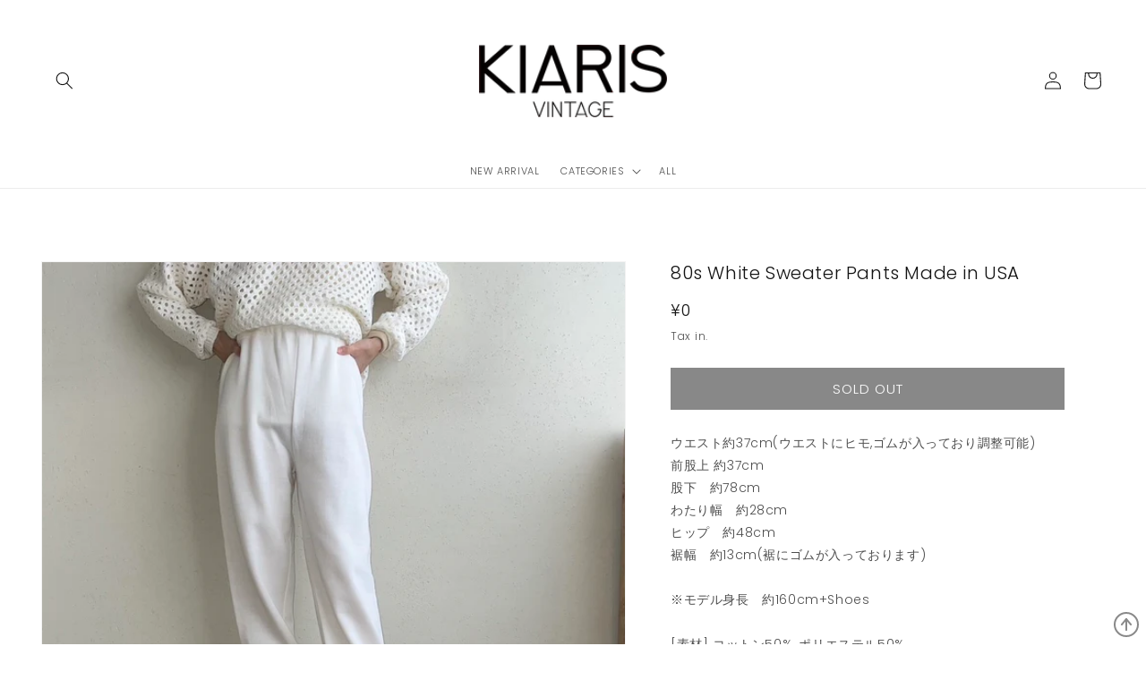

--- FILE ---
content_type: text/html; charset=utf-8
request_url: https://kiaris.com/products/80s-white-sweater-pants-made-in-usa
body_size: 26104
content:
<!doctype html>
<html class="no-js" lang="ja">
  <head>
    <meta charset="utf-8">
    <meta http-equiv="X-UA-Compatible" content="IE=edge">
    <meta name="viewport" content="width=device-width,initial-scale=1">
    <meta name="theme-color" content="">
    <link rel="canonical" href="https://kiaris.com/products/80s-white-sweater-pants-made-in-usa">
    <link rel="preconnect" href="https://cdn.shopify.com" crossorigin>

    <!-- Global site tag (gtag.js) - Google Analytics -->
    <script async src="https://www.googletagmanager.com/gtag/js?id=G-E23HXHFLEL"></script>
    <script>
      window.dataLayer = window.dataLayer || [];
      function gtag(){dataLayer.push(arguments);}
      gtag('js', new Date());
    
      gtag('config', 'G-E23HXHFLEL');
    </script><link rel="icon" type="image/png" href="//kiaris.com/cdn/shop/files/favicon-32x32.png?crop=center&height=32&v=1659495237&width=32"><link rel="preconnect" href="https://fonts.shopifycdn.com" crossorigin><title>
      80s White Sweater Pants Made in USA
 &ndash; KIARIS vintage&amp;closet</title>

    
      <meta name="description" content="ウエスト約37cm(ウエストにヒモ,ゴムが入っており調整可能)前股上 約37cm股下　約78cmわたり幅　約28cmヒップ　約48cm裾幅　約13cm(裾にゴムが入っております)※モデル身長　約160cm+Shoes[素材] コットン50%, ポリエステル50%[カラー] ホワイト[その他] 裏起毛ですが、分厚い感じではありません [ダメージの有無]大きなダメージはありません。(画像をご確認ください) ※ダメージの感じ方には個人差がありますが、古着のため小さなシミやほつれ、生地の擦れなど多少のダメージがある場合がございます。返品、交換は承っておりませんので、状態が気になる場合には他写真もお送りできます。お求め前にご質問ください。">
    

    

<meta property="og:site_name" content="KIARIS vintage&amp;closet">
<meta property="og:url" content="https://kiaris.com/products/80s-white-sweater-pants-made-in-usa">
<meta property="og:title" content="80s White Sweater Pants Made in USA">
<meta property="og:type" content="product">
<meta property="og:description" content="ウエスト約37cm(ウエストにヒモ,ゴムが入っており調整可能)前股上 約37cm股下　約78cmわたり幅　約28cmヒップ　約48cm裾幅　約13cm(裾にゴムが入っております)※モデル身長　約160cm+Shoes[素材] コットン50%, ポリエステル50%[カラー] ホワイト[その他] 裏起毛ですが、分厚い感じではありません [ダメージの有無]大きなダメージはありません。(画像をご確認ください) ※ダメージの感じ方には個人差がありますが、古着のため小さなシミやほつれ、生地の擦れなど多少のダメージがある場合がございます。返品、交換は承っておりませんので、状態が気になる場合には他写真もお送りできます。お求め前にご質問ください。"><meta property="og:image" content="http://kiaris.com/cdn/shop/files/D3A81A84-FC62-41B2-A636-22D5C3D88143_1_105_c.jpg?v=1698739276">
  <meta property="og:image:secure_url" content="https://kiaris.com/cdn/shop/files/D3A81A84-FC62-41B2-A636-22D5C3D88143_1_105_c.jpg?v=1698739276">
  <meta property="og:image:width" content="894">
  <meta property="og:image:height" content="879"><meta property="og:price:amount" content="0">
  <meta property="og:price:currency" content="JPY"><meta name="twitter:card" content="summary_large_image">
<meta name="twitter:title" content="80s White Sweater Pants Made in USA">
<meta name="twitter:description" content="ウエスト約37cm(ウエストにヒモ,ゴムが入っており調整可能)前股上 約37cm股下　約78cmわたり幅　約28cmヒップ　約48cm裾幅　約13cm(裾にゴムが入っております)※モデル身長　約160cm+Shoes[素材] コットン50%, ポリエステル50%[カラー] ホワイト[その他] 裏起毛ですが、分厚い感じではありません [ダメージの有無]大きなダメージはありません。(画像をご確認ください) ※ダメージの感じ方には個人差がありますが、古着のため小さなシミやほつれ、生地の擦れなど多少のダメージがある場合がございます。返品、交換は承っておりませんので、状態が気になる場合には他写真もお送りできます。お求め前にご質問ください。">


    <script src="//kiaris.com/cdn/shop/t/1/assets/global.js?v=24850326154503943211652060985" defer="defer"></script>
    <script>window.performance && window.performance.mark && window.performance.mark('shopify.content_for_header.start');</script><meta name="facebook-domain-verification" content="pu0dzsyj000ncll4yqyozq8jcpt8o4">
<meta id="shopify-digital-wallet" name="shopify-digital-wallet" content="/61827252429/digital_wallets/dialog">
<meta name="shopify-checkout-api-token" content="44405dbf9bb040de462816de74fc25ce">
<meta id="in-context-paypal-metadata" data-shop-id="61827252429" data-venmo-supported="false" data-environment="production" data-locale="ja_JP" data-paypal-v4="true" data-currency="JPY">
<link rel="alternate" type="application/json+oembed" href="https://kiaris.com/products/80s-white-sweater-pants-made-in-usa.oembed">
<script async="async" src="/checkouts/internal/preloads.js?locale=ja-JP"></script>
<link rel="preconnect" href="https://shop.app" crossorigin="anonymous">
<script async="async" src="https://shop.app/checkouts/internal/preloads.js?locale=ja-JP&shop_id=61827252429" crossorigin="anonymous"></script>
<script id="shopify-features" type="application/json">{"accessToken":"44405dbf9bb040de462816de74fc25ce","betas":["rich-media-storefront-analytics"],"domain":"kiaris.com","predictiveSearch":false,"shopId":61827252429,"locale":"ja"}</script>
<script>var Shopify = Shopify || {};
Shopify.shop = "kiaris-vintage-closet.myshopify.com";
Shopify.locale = "ja";
Shopify.currency = {"active":"JPY","rate":"1.0"};
Shopify.country = "JP";
Shopify.theme = {"name":"KIARIS","id":128982810829,"schema_name":"Dawn","schema_version":"5.0.0","theme_store_id":887,"role":"main"};
Shopify.theme.handle = "null";
Shopify.theme.style = {"id":null,"handle":null};
Shopify.cdnHost = "kiaris.com/cdn";
Shopify.routes = Shopify.routes || {};
Shopify.routes.root = "/";</script>
<script type="module">!function(o){(o.Shopify=o.Shopify||{}).modules=!0}(window);</script>
<script>!function(o){function n(){var o=[];function n(){o.push(Array.prototype.slice.apply(arguments))}return n.q=o,n}var t=o.Shopify=o.Shopify||{};t.loadFeatures=n(),t.autoloadFeatures=n()}(window);</script>
<script>
  window.ShopifyPay = window.ShopifyPay || {};
  window.ShopifyPay.apiHost = "shop.app\/pay";
  window.ShopifyPay.redirectState = null;
</script>
<script id="shop-js-analytics" type="application/json">{"pageType":"product"}</script>
<script defer="defer" async type="module" src="//kiaris.com/cdn/shopifycloud/shop-js/modules/v2/client.init-shop-cart-sync_CSE-8ASR.ja.esm.js"></script>
<script defer="defer" async type="module" src="//kiaris.com/cdn/shopifycloud/shop-js/modules/v2/chunk.common_DDD8GOhs.esm.js"></script>
<script defer="defer" async type="module" src="//kiaris.com/cdn/shopifycloud/shop-js/modules/v2/chunk.modal_B6JNj9sU.esm.js"></script>
<script type="module">
  await import("//kiaris.com/cdn/shopifycloud/shop-js/modules/v2/client.init-shop-cart-sync_CSE-8ASR.ja.esm.js");
await import("//kiaris.com/cdn/shopifycloud/shop-js/modules/v2/chunk.common_DDD8GOhs.esm.js");
await import("//kiaris.com/cdn/shopifycloud/shop-js/modules/v2/chunk.modal_B6JNj9sU.esm.js");

  window.Shopify.SignInWithShop?.initShopCartSync?.({"fedCMEnabled":true,"windoidEnabled":true});

</script>
<script>
  window.Shopify = window.Shopify || {};
  if (!window.Shopify.featureAssets) window.Shopify.featureAssets = {};
  window.Shopify.featureAssets['shop-js'] = {"shop-cart-sync":["modules/v2/client.shop-cart-sync_BCoLmxl3.ja.esm.js","modules/v2/chunk.common_DDD8GOhs.esm.js","modules/v2/chunk.modal_B6JNj9sU.esm.js"],"init-fed-cm":["modules/v2/client.init-fed-cm_BUzkuSqB.ja.esm.js","modules/v2/chunk.common_DDD8GOhs.esm.js","modules/v2/chunk.modal_B6JNj9sU.esm.js"],"init-shop-email-lookup-coordinator":["modules/v2/client.init-shop-email-lookup-coordinator_BW32axq4.ja.esm.js","modules/v2/chunk.common_DDD8GOhs.esm.js","modules/v2/chunk.modal_B6JNj9sU.esm.js"],"init-windoid":["modules/v2/client.init-windoid_BvNGLRkF.ja.esm.js","modules/v2/chunk.common_DDD8GOhs.esm.js","modules/v2/chunk.modal_B6JNj9sU.esm.js"],"shop-button":["modules/v2/client.shop-button_CH0XKSrs.ja.esm.js","modules/v2/chunk.common_DDD8GOhs.esm.js","modules/v2/chunk.modal_B6JNj9sU.esm.js"],"shop-cash-offers":["modules/v2/client.shop-cash-offers_DjoQtMHe.ja.esm.js","modules/v2/chunk.common_DDD8GOhs.esm.js","modules/v2/chunk.modal_B6JNj9sU.esm.js"],"shop-toast-manager":["modules/v2/client.shop-toast-manager_B8NLGr5M.ja.esm.js","modules/v2/chunk.common_DDD8GOhs.esm.js","modules/v2/chunk.modal_B6JNj9sU.esm.js"],"init-shop-cart-sync":["modules/v2/client.init-shop-cart-sync_CSE-8ASR.ja.esm.js","modules/v2/chunk.common_DDD8GOhs.esm.js","modules/v2/chunk.modal_B6JNj9sU.esm.js"],"init-customer-accounts-sign-up":["modules/v2/client.init-customer-accounts-sign-up_C-LwrDE-.ja.esm.js","modules/v2/client.shop-login-button_D0X6bVTm.ja.esm.js","modules/v2/chunk.common_DDD8GOhs.esm.js","modules/v2/chunk.modal_B6JNj9sU.esm.js"],"pay-button":["modules/v2/client.pay-button_imCDqct4.ja.esm.js","modules/v2/chunk.common_DDD8GOhs.esm.js","modules/v2/chunk.modal_B6JNj9sU.esm.js"],"init-customer-accounts":["modules/v2/client.init-customer-accounts_CxIJyI-K.ja.esm.js","modules/v2/client.shop-login-button_D0X6bVTm.ja.esm.js","modules/v2/chunk.common_DDD8GOhs.esm.js","modules/v2/chunk.modal_B6JNj9sU.esm.js"],"avatar":["modules/v2/client.avatar_BTnouDA3.ja.esm.js"],"init-shop-for-new-customer-accounts":["modules/v2/client.init-shop-for-new-customer-accounts_DRBL7B82.ja.esm.js","modules/v2/client.shop-login-button_D0X6bVTm.ja.esm.js","modules/v2/chunk.common_DDD8GOhs.esm.js","modules/v2/chunk.modal_B6JNj9sU.esm.js"],"shop-follow-button":["modules/v2/client.shop-follow-button_D610YzXR.ja.esm.js","modules/v2/chunk.common_DDD8GOhs.esm.js","modules/v2/chunk.modal_B6JNj9sU.esm.js"],"checkout-modal":["modules/v2/client.checkout-modal_NhzDspE5.ja.esm.js","modules/v2/chunk.common_DDD8GOhs.esm.js","modules/v2/chunk.modal_B6JNj9sU.esm.js"],"shop-login-button":["modules/v2/client.shop-login-button_D0X6bVTm.ja.esm.js","modules/v2/chunk.common_DDD8GOhs.esm.js","modules/v2/chunk.modal_B6JNj9sU.esm.js"],"lead-capture":["modules/v2/client.lead-capture_pLpCOlEn.ja.esm.js","modules/v2/chunk.common_DDD8GOhs.esm.js","modules/v2/chunk.modal_B6JNj9sU.esm.js"],"shop-login":["modules/v2/client.shop-login_DiHM-Diw.ja.esm.js","modules/v2/chunk.common_DDD8GOhs.esm.js","modules/v2/chunk.modal_B6JNj9sU.esm.js"],"payment-terms":["modules/v2/client.payment-terms_BdLTgEH_.ja.esm.js","modules/v2/chunk.common_DDD8GOhs.esm.js","modules/v2/chunk.modal_B6JNj9sU.esm.js"]};
</script>
<script id="__st">var __st={"a":61827252429,"offset":32400,"reqid":"4974c021-5f42-4be2-9129-cd4161231de6-1769907104","pageurl":"kiaris.com\/products\/80s-white-sweater-pants-made-in-usa","u":"8d91ea93fe3d","p":"product","rtyp":"product","rid":7299714777293};</script>
<script>window.ShopifyPaypalV4VisibilityTracking = true;</script>
<script id="captcha-bootstrap">!function(){'use strict';const t='contact',e='account',n='new_comment',o=[[t,t],['blogs',n],['comments',n],[t,'customer']],c=[[e,'customer_login'],[e,'guest_login'],[e,'recover_customer_password'],[e,'create_customer']],r=t=>t.map((([t,e])=>`form[action*='/${t}']:not([data-nocaptcha='true']) input[name='form_type'][value='${e}']`)).join(','),a=t=>()=>t?[...document.querySelectorAll(t)].map((t=>t.form)):[];function s(){const t=[...o],e=r(t);return a(e)}const i='password',u='form_key',d=['recaptcha-v3-token','g-recaptcha-response','h-captcha-response',i],f=()=>{try{return window.sessionStorage}catch{return}},m='__shopify_v',_=t=>t.elements[u];function p(t,e,n=!1){try{const o=window.sessionStorage,c=JSON.parse(o.getItem(e)),{data:r}=function(t){const{data:e,action:n}=t;return t[m]||n?{data:e,action:n}:{data:t,action:n}}(c);for(const[e,n]of Object.entries(r))t.elements[e]&&(t.elements[e].value=n);n&&o.removeItem(e)}catch(o){console.error('form repopulation failed',{error:o})}}const l='form_type',E='cptcha';function T(t){t.dataset[E]=!0}const w=window,h=w.document,L='Shopify',v='ce_forms',y='captcha';let A=!1;((t,e)=>{const n=(g='f06e6c50-85a8-45c8-87d0-21a2b65856fe',I='https://cdn.shopify.com/shopifycloud/storefront-forms-hcaptcha/ce_storefront_forms_captcha_hcaptcha.v1.5.2.iife.js',D={infoText:'hCaptchaによる保護',privacyText:'プライバシー',termsText:'利用規約'},(t,e,n)=>{const o=w[L][v],c=o.bindForm;if(c)return c(t,g,e,D).then(n);var r;o.q.push([[t,g,e,D],n]),r=I,A||(h.body.append(Object.assign(h.createElement('script'),{id:'captcha-provider',async:!0,src:r})),A=!0)});var g,I,D;w[L]=w[L]||{},w[L][v]=w[L][v]||{},w[L][v].q=[],w[L][y]=w[L][y]||{},w[L][y].protect=function(t,e){n(t,void 0,e),T(t)},Object.freeze(w[L][y]),function(t,e,n,w,h,L){const[v,y,A,g]=function(t,e,n){const i=e?o:[],u=t?c:[],d=[...i,...u],f=r(d),m=r(i),_=r(d.filter((([t,e])=>n.includes(e))));return[a(f),a(m),a(_),s()]}(w,h,L),I=t=>{const e=t.target;return e instanceof HTMLFormElement?e:e&&e.form},D=t=>v().includes(t);t.addEventListener('submit',(t=>{const e=I(t);if(!e)return;const n=D(e)&&!e.dataset.hcaptchaBound&&!e.dataset.recaptchaBound,o=_(e),c=g().includes(e)&&(!o||!o.value);(n||c)&&t.preventDefault(),c&&!n&&(function(t){try{if(!f())return;!function(t){const e=f();if(!e)return;const n=_(t);if(!n)return;const o=n.value;o&&e.removeItem(o)}(t);const e=Array.from(Array(32),(()=>Math.random().toString(36)[2])).join('');!function(t,e){_(t)||t.append(Object.assign(document.createElement('input'),{type:'hidden',name:u})),t.elements[u].value=e}(t,e),function(t,e){const n=f();if(!n)return;const o=[...t.querySelectorAll(`input[type='${i}']`)].map((({name:t})=>t)),c=[...d,...o],r={};for(const[a,s]of new FormData(t).entries())c.includes(a)||(r[a]=s);n.setItem(e,JSON.stringify({[m]:1,action:t.action,data:r}))}(t,e)}catch(e){console.error('failed to persist form',e)}}(e),e.submit())}));const S=(t,e)=>{t&&!t.dataset[E]&&(n(t,e.some((e=>e===t))),T(t))};for(const o of['focusin','change'])t.addEventListener(o,(t=>{const e=I(t);D(e)&&S(e,y())}));const B=e.get('form_key'),M=e.get(l),P=B&&M;t.addEventListener('DOMContentLoaded',(()=>{const t=y();if(P)for(const e of t)e.elements[l].value===M&&p(e,B);[...new Set([...A(),...v().filter((t=>'true'===t.dataset.shopifyCaptcha))])].forEach((e=>S(e,t)))}))}(h,new URLSearchParams(w.location.search),n,t,e,['guest_login'])})(!0,!0)}();</script>
<script integrity="sha256-4kQ18oKyAcykRKYeNunJcIwy7WH5gtpwJnB7kiuLZ1E=" data-source-attribution="shopify.loadfeatures" defer="defer" src="//kiaris.com/cdn/shopifycloud/storefront/assets/storefront/load_feature-a0a9edcb.js" crossorigin="anonymous"></script>
<script crossorigin="anonymous" defer="defer" src="//kiaris.com/cdn/shopifycloud/storefront/assets/shopify_pay/storefront-65b4c6d7.js?v=20250812"></script>
<script data-source-attribution="shopify.dynamic_checkout.dynamic.init">var Shopify=Shopify||{};Shopify.PaymentButton=Shopify.PaymentButton||{isStorefrontPortableWallets:!0,init:function(){window.Shopify.PaymentButton.init=function(){};var t=document.createElement("script");t.src="https://kiaris.com/cdn/shopifycloud/portable-wallets/latest/portable-wallets.ja.js",t.type="module",document.head.appendChild(t)}};
</script>
<script data-source-attribution="shopify.dynamic_checkout.buyer_consent">
  function portableWalletsHideBuyerConsent(e){var t=document.getElementById("shopify-buyer-consent"),n=document.getElementById("shopify-subscription-policy-button");t&&n&&(t.classList.add("hidden"),t.setAttribute("aria-hidden","true"),n.removeEventListener("click",e))}function portableWalletsShowBuyerConsent(e){var t=document.getElementById("shopify-buyer-consent"),n=document.getElementById("shopify-subscription-policy-button");t&&n&&(t.classList.remove("hidden"),t.removeAttribute("aria-hidden"),n.addEventListener("click",e))}window.Shopify?.PaymentButton&&(window.Shopify.PaymentButton.hideBuyerConsent=portableWalletsHideBuyerConsent,window.Shopify.PaymentButton.showBuyerConsent=portableWalletsShowBuyerConsent);
</script>
<script data-source-attribution="shopify.dynamic_checkout.cart.bootstrap">document.addEventListener("DOMContentLoaded",(function(){function t(){return document.querySelector("shopify-accelerated-checkout-cart, shopify-accelerated-checkout")}if(t())Shopify.PaymentButton.init();else{new MutationObserver((function(e,n){t()&&(Shopify.PaymentButton.init(),n.disconnect())})).observe(document.body,{childList:!0,subtree:!0})}}));
</script>
<link id="shopify-accelerated-checkout-styles" rel="stylesheet" media="screen" href="https://kiaris.com/cdn/shopifycloud/portable-wallets/latest/accelerated-checkout-backwards-compat.css" crossorigin="anonymous">
<style id="shopify-accelerated-checkout-cart">
        #shopify-buyer-consent {
  margin-top: 1em;
  display: inline-block;
  width: 100%;
}

#shopify-buyer-consent.hidden {
  display: none;
}

#shopify-subscription-policy-button {
  background: none;
  border: none;
  padding: 0;
  text-decoration: underline;
  font-size: inherit;
  cursor: pointer;
}

#shopify-subscription-policy-button::before {
  box-shadow: none;
}

      </style>
<script id="sections-script" data-sections="header,footer" defer="defer" src="//kiaris.com/cdn/shop/t/1/compiled_assets/scripts.js?v=3188"></script>
<script>window.performance && window.performance.mark && window.performance.mark('shopify.content_for_header.end');</script>


    <style data-shopify>
      @font-face {
  font-family: Poppins;
  font-weight: 300;
  font-style: normal;
  font-display: swap;
  src: url("//kiaris.com/cdn/fonts/poppins/poppins_n3.05f58335c3209cce17da4f1f1ab324ebe2982441.woff2") format("woff2"),
       url("//kiaris.com/cdn/fonts/poppins/poppins_n3.6971368e1f131d2c8ff8e3a44a36b577fdda3ff5.woff") format("woff");
}

      @font-face {
  font-family: Poppins;
  font-weight: 700;
  font-style: normal;
  font-display: swap;
  src: url("//kiaris.com/cdn/fonts/poppins/poppins_n7.56758dcf284489feb014a026f3727f2f20a54626.woff2") format("woff2"),
       url("//kiaris.com/cdn/fonts/poppins/poppins_n7.f34f55d9b3d3205d2cd6f64955ff4b36f0cfd8da.woff") format("woff");
}

      @font-face {
  font-family: Poppins;
  font-weight: 300;
  font-style: italic;
  font-display: swap;
  src: url("//kiaris.com/cdn/fonts/poppins/poppins_i3.8536b4423050219f608e17f134fe9ea3b01ed890.woff2") format("woff2"),
       url("//kiaris.com/cdn/fonts/poppins/poppins_i3.0f4433ada196bcabf726ed78f8e37e0995762f7f.woff") format("woff");
}

      @font-face {
  font-family: Poppins;
  font-weight: 700;
  font-style: italic;
  font-display: swap;
  src: url("//kiaris.com/cdn/fonts/poppins/poppins_i7.42fd71da11e9d101e1e6c7932199f925f9eea42d.woff2") format("woff2"),
       url("//kiaris.com/cdn/fonts/poppins/poppins_i7.ec8499dbd7616004e21155106d13837fff4cf556.woff") format("woff");
}

      @font-face {
  font-family: Poppins;
  font-weight: 300;
  font-style: normal;
  font-display: swap;
  src: url("//kiaris.com/cdn/fonts/poppins/poppins_n3.05f58335c3209cce17da4f1f1ab324ebe2982441.woff2") format("woff2"),
       url("//kiaris.com/cdn/fonts/poppins/poppins_n3.6971368e1f131d2c8ff8e3a44a36b577fdda3ff5.woff") format("woff");
}


      :root {
        --font-body-family: Poppins, sans-serif;
        --font-body-style: normal;
        --font-body-weight: 300;
        --font-body-weight-bold: 600;

        --font-heading-family: Poppins, sans-serif;
        --font-heading-style: normal;
        --font-heading-weight: 300;

        --font-body-scale: 1.0;
        --font-heading-scale: 1.0;

        --color-base-text: 18, 18, 18;
        --color-shadow: 18, 18, 18;
        --color-base-background-1: 255, 255, 255;
        --color-base-background-2: 243, 243, 243;
        --color-base-solid-button-labels: 255, 255, 255;
        --color-base-outline-button-labels: 18, 18, 18;
        --color-base-accent-1: 18, 18, 18;
        --color-base-accent-2: 51, 79, 180;
        --payment-terms-background-color: #ffffff;

        --gradient-base-background-1: #ffffff;
        --gradient-base-background-2: #f3f3f3;
        --gradient-base-accent-1: #121212;
        --gradient-base-accent-2: #334fb4;

        --media-padding: px;
        --media-border-opacity: 0.05;
        --media-border-width: 1px;
        --media-radius: 0px;
        --media-shadow-opacity: 0.0;
        --media-shadow-horizontal-offset: 0px;
        --media-shadow-vertical-offset: 4px;
        --media-shadow-blur-radius: 5px;

        --page-width: 160rem;
        --page-width-margin: 0rem;

        --card-image-padding: 0.0rem;
        --card-corner-radius: 0.0rem;
        --card-text-alignment: left;
        --card-border-width: 0.0rem;
        --card-border-opacity: 0.1;
        --card-shadow-opacity: 0.0;
        --card-shadow-horizontal-offset: 0.0rem;
        --card-shadow-vertical-offset: 0.4rem;
        --card-shadow-blur-radius: 0.5rem;

        --badge-corner-radius: 4.0rem;

        --popup-border-width: 1px;
        --popup-border-opacity: 0.1;
        --popup-corner-radius: 0px;
        --popup-shadow-opacity: 0.0;
        --popup-shadow-horizontal-offset: 0px;
        --popup-shadow-vertical-offset: 4px;
        --popup-shadow-blur-radius: 5px;

        --drawer-border-width: 1px;
        --drawer-border-opacity: 0.1;
        --drawer-shadow-opacity: 0.0;
        --drawer-shadow-horizontal-offset: 0px;
        --drawer-shadow-vertical-offset: 4px;
        --drawer-shadow-blur-radius: 5px;

        --spacing-sections-desktop: 0px;
        --spacing-sections-mobile: 0px;

        --grid-desktop-vertical-spacing: 8px;
        --grid-desktop-horizontal-spacing: 8px;
        --grid-mobile-vertical-spacing: 4px;
        --grid-mobile-horizontal-spacing: 4px;

        --text-boxes-border-opacity: 0.1;
        --text-boxes-border-width: 0px;
        --text-boxes-radius: 0px;
        --text-boxes-shadow-opacity: 0.0;
        --text-boxes-shadow-horizontal-offset: 0px;
        --text-boxes-shadow-vertical-offset: 4px;
        --text-boxes-shadow-blur-radius: 5px;

        --buttons-radius: 0px;
        --buttons-radius-outset: 0px;
        --buttons-border-width: 1px;
        --buttons-border-opacity: 1.0;
        --buttons-shadow-opacity: 0.0;
        --buttons-shadow-horizontal-offset: 0px;
        --buttons-shadow-vertical-offset: 4px;
        --buttons-shadow-blur-radius: 5px;
        --buttons-border-offset: 0px;

        --inputs-radius: 0px;
        --inputs-border-width: 1px;
        --inputs-border-opacity: 0.55;
        --inputs-shadow-opacity: 0.0;
        --inputs-shadow-horizontal-offset: 0px;
        --inputs-margin-offset: 0px;
        --inputs-shadow-vertical-offset: 4px;
        --inputs-shadow-blur-radius: 5px;
        --inputs-radius-outset: 0px;

        --variant-pills-radius: 40px;
        --variant-pills-border-width: 1px;
        --variant-pills-border-opacity: 0.55;
        --variant-pills-shadow-opacity: 0.0;
        --variant-pills-shadow-horizontal-offset: 0px;
        --variant-pills-shadow-vertical-offset: 4px;
        --variant-pills-shadow-blur-radius: 5px;
      }

      *,
      *::before,
      *::after {
        box-sizing: inherit;
      }

      html {
        box-sizing: border-box;
        font-size: calc(var(--font-body-scale) * 62.5%);
        height: 100%;
      }

      body {
        display: grid;
        grid-template-rows: auto auto 1fr auto;
        grid-template-columns: 100%;
        min-height: 100%;
        margin: 0;
        font-size: 1.2rem;
        letter-spacing: 0.06rem;
        line-height: calc(1 + 0.8 / var(--font-body-scale));
        font-family: var(--font-body-family);
        font-style: var(--font-body-style);
        font-weight: var(--font-body-weight);
      }

      @media screen and (min-width: 750px) {
        body {
          font-size: 1.4rem;
        }
      }
    </style>

    <link href="//kiaris.com/cdn/shop/t/1/assets/base.css?v=3547819801691294601656400621" rel="stylesheet" type="text/css" media="all" />
<link rel="preload" as="font" href="//kiaris.com/cdn/fonts/poppins/poppins_n3.05f58335c3209cce17da4f1f1ab324ebe2982441.woff2" type="font/woff2" crossorigin><link rel="preload" as="font" href="//kiaris.com/cdn/fonts/poppins/poppins_n3.05f58335c3209cce17da4f1f1ab324ebe2982441.woff2" type="font/woff2" crossorigin><script>document.documentElement.className = document.documentElement.className.replace('no-js', 'js');
    if (Shopify.designMode) {
      document.documentElement.classList.add('shopify-design-mode');
    }
    </script>
  <link href="https://monorail-edge.shopifysvc.com" rel="dns-prefetch">
<script>(function(){if ("sendBeacon" in navigator && "performance" in window) {try {var session_token_from_headers = performance.getEntriesByType('navigation')[0].serverTiming.find(x => x.name == '_s').description;} catch {var session_token_from_headers = undefined;}var session_cookie_matches = document.cookie.match(/_shopify_s=([^;]*)/);var session_token_from_cookie = session_cookie_matches && session_cookie_matches.length === 2 ? session_cookie_matches[1] : "";var session_token = session_token_from_headers || session_token_from_cookie || "";function handle_abandonment_event(e) {var entries = performance.getEntries().filter(function(entry) {return /monorail-edge.shopifysvc.com/.test(entry.name);});if (!window.abandonment_tracked && entries.length === 0) {window.abandonment_tracked = true;var currentMs = Date.now();var navigation_start = performance.timing.navigationStart;var payload = {shop_id: 61827252429,url: window.location.href,navigation_start,duration: currentMs - navigation_start,session_token,page_type: "product"};window.navigator.sendBeacon("https://monorail-edge.shopifysvc.com/v1/produce", JSON.stringify({schema_id: "online_store_buyer_site_abandonment/1.1",payload: payload,metadata: {event_created_at_ms: currentMs,event_sent_at_ms: currentMs}}));}}window.addEventListener('pagehide', handle_abandonment_event);}}());</script>
<script id="web-pixels-manager-setup">(function e(e,d,r,n,o){if(void 0===o&&(o={}),!Boolean(null===(a=null===(i=window.Shopify)||void 0===i?void 0:i.analytics)||void 0===a?void 0:a.replayQueue)){var i,a;window.Shopify=window.Shopify||{};var t=window.Shopify;t.analytics=t.analytics||{};var s=t.analytics;s.replayQueue=[],s.publish=function(e,d,r){return s.replayQueue.push([e,d,r]),!0};try{self.performance.mark("wpm:start")}catch(e){}var l=function(){var e={modern:/Edge?\/(1{2}[4-9]|1[2-9]\d|[2-9]\d{2}|\d{4,})\.\d+(\.\d+|)|Firefox\/(1{2}[4-9]|1[2-9]\d|[2-9]\d{2}|\d{4,})\.\d+(\.\d+|)|Chrom(ium|e)\/(9{2}|\d{3,})\.\d+(\.\d+|)|(Maci|X1{2}).+ Version\/(15\.\d+|(1[6-9]|[2-9]\d|\d{3,})\.\d+)([,.]\d+|)( \(\w+\)|)( Mobile\/\w+|) Safari\/|Chrome.+OPR\/(9{2}|\d{3,})\.\d+\.\d+|(CPU[ +]OS|iPhone[ +]OS|CPU[ +]iPhone|CPU IPhone OS|CPU iPad OS)[ +]+(15[._]\d+|(1[6-9]|[2-9]\d|\d{3,})[._]\d+)([._]\d+|)|Android:?[ /-](13[3-9]|1[4-9]\d|[2-9]\d{2}|\d{4,})(\.\d+|)(\.\d+|)|Android.+Firefox\/(13[5-9]|1[4-9]\d|[2-9]\d{2}|\d{4,})\.\d+(\.\d+|)|Android.+Chrom(ium|e)\/(13[3-9]|1[4-9]\d|[2-9]\d{2}|\d{4,})\.\d+(\.\d+|)|SamsungBrowser\/([2-9]\d|\d{3,})\.\d+/,legacy:/Edge?\/(1[6-9]|[2-9]\d|\d{3,})\.\d+(\.\d+|)|Firefox\/(5[4-9]|[6-9]\d|\d{3,})\.\d+(\.\d+|)|Chrom(ium|e)\/(5[1-9]|[6-9]\d|\d{3,})\.\d+(\.\d+|)([\d.]+$|.*Safari\/(?![\d.]+ Edge\/[\d.]+$))|(Maci|X1{2}).+ Version\/(10\.\d+|(1[1-9]|[2-9]\d|\d{3,})\.\d+)([,.]\d+|)( \(\w+\)|)( Mobile\/\w+|) Safari\/|Chrome.+OPR\/(3[89]|[4-9]\d|\d{3,})\.\d+\.\d+|(CPU[ +]OS|iPhone[ +]OS|CPU[ +]iPhone|CPU IPhone OS|CPU iPad OS)[ +]+(10[._]\d+|(1[1-9]|[2-9]\d|\d{3,})[._]\d+)([._]\d+|)|Android:?[ /-](13[3-9]|1[4-9]\d|[2-9]\d{2}|\d{4,})(\.\d+|)(\.\d+|)|Mobile Safari.+OPR\/([89]\d|\d{3,})\.\d+\.\d+|Android.+Firefox\/(13[5-9]|1[4-9]\d|[2-9]\d{2}|\d{4,})\.\d+(\.\d+|)|Android.+Chrom(ium|e)\/(13[3-9]|1[4-9]\d|[2-9]\d{2}|\d{4,})\.\d+(\.\d+|)|Android.+(UC? ?Browser|UCWEB|U3)[ /]?(15\.([5-9]|\d{2,})|(1[6-9]|[2-9]\d|\d{3,})\.\d+)\.\d+|SamsungBrowser\/(5\.\d+|([6-9]|\d{2,})\.\d+)|Android.+MQ{2}Browser\/(14(\.(9|\d{2,})|)|(1[5-9]|[2-9]\d|\d{3,})(\.\d+|))(\.\d+|)|K[Aa][Ii]OS\/(3\.\d+|([4-9]|\d{2,})\.\d+)(\.\d+|)/},d=e.modern,r=e.legacy,n=navigator.userAgent;return n.match(d)?"modern":n.match(r)?"legacy":"unknown"}(),u="modern"===l?"modern":"legacy",c=(null!=n?n:{modern:"",legacy:""})[u],f=function(e){return[e.baseUrl,"/wpm","/b",e.hashVersion,"modern"===e.buildTarget?"m":"l",".js"].join("")}({baseUrl:d,hashVersion:r,buildTarget:u}),m=function(e){var d=e.version,r=e.bundleTarget,n=e.surface,o=e.pageUrl,i=e.monorailEndpoint;return{emit:function(e){var a=e.status,t=e.errorMsg,s=(new Date).getTime(),l=JSON.stringify({metadata:{event_sent_at_ms:s},events:[{schema_id:"web_pixels_manager_load/3.1",payload:{version:d,bundle_target:r,page_url:o,status:a,surface:n,error_msg:t},metadata:{event_created_at_ms:s}}]});if(!i)return console&&console.warn&&console.warn("[Web Pixels Manager] No Monorail endpoint provided, skipping logging."),!1;try{return self.navigator.sendBeacon.bind(self.navigator)(i,l)}catch(e){}var u=new XMLHttpRequest;try{return u.open("POST",i,!0),u.setRequestHeader("Content-Type","text/plain"),u.send(l),!0}catch(e){return console&&console.warn&&console.warn("[Web Pixels Manager] Got an unhandled error while logging to Monorail."),!1}}}}({version:r,bundleTarget:l,surface:e.surface,pageUrl:self.location.href,monorailEndpoint:e.monorailEndpoint});try{o.browserTarget=l,function(e){var d=e.src,r=e.async,n=void 0===r||r,o=e.onload,i=e.onerror,a=e.sri,t=e.scriptDataAttributes,s=void 0===t?{}:t,l=document.createElement("script"),u=document.querySelector("head"),c=document.querySelector("body");if(l.async=n,l.src=d,a&&(l.integrity=a,l.crossOrigin="anonymous"),s)for(var f in s)if(Object.prototype.hasOwnProperty.call(s,f))try{l.dataset[f]=s[f]}catch(e){}if(o&&l.addEventListener("load",o),i&&l.addEventListener("error",i),u)u.appendChild(l);else{if(!c)throw new Error("Did not find a head or body element to append the script");c.appendChild(l)}}({src:f,async:!0,onload:function(){if(!function(){var e,d;return Boolean(null===(d=null===(e=window.Shopify)||void 0===e?void 0:e.analytics)||void 0===d?void 0:d.initialized)}()){var d=window.webPixelsManager.init(e)||void 0;if(d){var r=window.Shopify.analytics;r.replayQueue.forEach((function(e){var r=e[0],n=e[1],o=e[2];d.publishCustomEvent(r,n,o)})),r.replayQueue=[],r.publish=d.publishCustomEvent,r.visitor=d.visitor,r.initialized=!0}}},onerror:function(){return m.emit({status:"failed",errorMsg:"".concat(f," has failed to load")})},sri:function(e){var d=/^sha384-[A-Za-z0-9+/=]+$/;return"string"==typeof e&&d.test(e)}(c)?c:"",scriptDataAttributes:o}),m.emit({status:"loading"})}catch(e){m.emit({status:"failed",errorMsg:(null==e?void 0:e.message)||"Unknown error"})}}})({shopId: 61827252429,storefrontBaseUrl: "https://kiaris.com",extensionsBaseUrl: "https://extensions.shopifycdn.com/cdn/shopifycloud/web-pixels-manager",monorailEndpoint: "https://monorail-edge.shopifysvc.com/unstable/produce_batch",surface: "storefront-renderer",enabledBetaFlags: ["2dca8a86"],webPixelsConfigList: [{"id":"335053005","configuration":"{\"pixel_id\":\"409018995571465\",\"pixel_type\":\"facebook_pixel\"}","eventPayloadVersion":"v1","runtimeContext":"OPEN","scriptVersion":"ca16bc87fe92b6042fbaa3acc2fbdaa6","type":"APP","apiClientId":2329312,"privacyPurposes":["ANALYTICS","MARKETING","SALE_OF_DATA"],"dataSharingAdjustments":{"protectedCustomerApprovalScopes":["read_customer_address","read_customer_email","read_customer_name","read_customer_personal_data","read_customer_phone"]}},{"id":"shopify-app-pixel","configuration":"{}","eventPayloadVersion":"v1","runtimeContext":"STRICT","scriptVersion":"0450","apiClientId":"shopify-pixel","type":"APP","privacyPurposes":["ANALYTICS","MARKETING"]},{"id":"shopify-custom-pixel","eventPayloadVersion":"v1","runtimeContext":"LAX","scriptVersion":"0450","apiClientId":"shopify-pixel","type":"CUSTOM","privacyPurposes":["ANALYTICS","MARKETING"]}],isMerchantRequest: false,initData: {"shop":{"name":"KIARIS vintage\u0026closet","paymentSettings":{"currencyCode":"JPY"},"myshopifyDomain":"kiaris-vintage-closet.myshopify.com","countryCode":"JP","storefrontUrl":"https:\/\/kiaris.com"},"customer":null,"cart":null,"checkout":null,"productVariants":[{"price":{"amount":0.0,"currencyCode":"JPY"},"product":{"title":"80s White Sweater Pants  Made in USA","vendor":"KIARIS vintage\u0026closet","id":"7299714777293","untranslatedTitle":"80s White Sweater Pants  Made in USA","url":"\/products\/80s-white-sweater-pants-made-in-usa","type":"パンツ"},"id":"41937696653517","image":{"src":"\/\/kiaris.com\/cdn\/shop\/files\/D3A81A84-FC62-41B2-A636-22D5C3D88143_1_105_c.jpg?v=1698739276"},"sku":"","title":"Default Title","untranslatedTitle":"Default Title"}],"purchasingCompany":null},},"https://kiaris.com/cdn","1d2a099fw23dfb22ep557258f5m7a2edbae",{"modern":"","legacy":""},{"shopId":"61827252429","storefrontBaseUrl":"https:\/\/kiaris.com","extensionBaseUrl":"https:\/\/extensions.shopifycdn.com\/cdn\/shopifycloud\/web-pixels-manager","surface":"storefront-renderer","enabledBetaFlags":"[\"2dca8a86\"]","isMerchantRequest":"false","hashVersion":"1d2a099fw23dfb22ep557258f5m7a2edbae","publish":"custom","events":"[[\"page_viewed\",{}],[\"product_viewed\",{\"productVariant\":{\"price\":{\"amount\":0.0,\"currencyCode\":\"JPY\"},\"product\":{\"title\":\"80s White Sweater Pants  Made in USA\",\"vendor\":\"KIARIS vintage\u0026closet\",\"id\":\"7299714777293\",\"untranslatedTitle\":\"80s White Sweater Pants  Made in USA\",\"url\":\"\/products\/80s-white-sweater-pants-made-in-usa\",\"type\":\"パンツ\"},\"id\":\"41937696653517\",\"image\":{\"src\":\"\/\/kiaris.com\/cdn\/shop\/files\/D3A81A84-FC62-41B2-A636-22D5C3D88143_1_105_c.jpg?v=1698739276\"},\"sku\":\"\",\"title\":\"Default Title\",\"untranslatedTitle\":\"Default Title\"}}]]"});</script><script>
  window.ShopifyAnalytics = window.ShopifyAnalytics || {};
  window.ShopifyAnalytics.meta = window.ShopifyAnalytics.meta || {};
  window.ShopifyAnalytics.meta.currency = 'JPY';
  var meta = {"product":{"id":7299714777293,"gid":"gid:\/\/shopify\/Product\/7299714777293","vendor":"KIARIS vintage\u0026closet","type":"パンツ","handle":"80s-white-sweater-pants-made-in-usa","variants":[{"id":41937696653517,"price":0,"name":"80s White Sweater Pants  Made in USA","public_title":null,"sku":""}],"remote":false},"page":{"pageType":"product","resourceType":"product","resourceId":7299714777293,"requestId":"4974c021-5f42-4be2-9129-cd4161231de6-1769907104"}};
  for (var attr in meta) {
    window.ShopifyAnalytics.meta[attr] = meta[attr];
  }
</script>
<script class="analytics">
  (function () {
    var customDocumentWrite = function(content) {
      var jquery = null;

      if (window.jQuery) {
        jquery = window.jQuery;
      } else if (window.Checkout && window.Checkout.$) {
        jquery = window.Checkout.$;
      }

      if (jquery) {
        jquery('body').append(content);
      }
    };

    var hasLoggedConversion = function(token) {
      if (token) {
        return document.cookie.indexOf('loggedConversion=' + token) !== -1;
      }
      return false;
    }

    var setCookieIfConversion = function(token) {
      if (token) {
        var twoMonthsFromNow = new Date(Date.now());
        twoMonthsFromNow.setMonth(twoMonthsFromNow.getMonth() + 2);

        document.cookie = 'loggedConversion=' + token + '; expires=' + twoMonthsFromNow;
      }
    }

    var trekkie = window.ShopifyAnalytics.lib = window.trekkie = window.trekkie || [];
    if (trekkie.integrations) {
      return;
    }
    trekkie.methods = [
      'identify',
      'page',
      'ready',
      'track',
      'trackForm',
      'trackLink'
    ];
    trekkie.factory = function(method) {
      return function() {
        var args = Array.prototype.slice.call(arguments);
        args.unshift(method);
        trekkie.push(args);
        return trekkie;
      };
    };
    for (var i = 0; i < trekkie.methods.length; i++) {
      var key = trekkie.methods[i];
      trekkie[key] = trekkie.factory(key);
    }
    trekkie.load = function(config) {
      trekkie.config = config || {};
      trekkie.config.initialDocumentCookie = document.cookie;
      var first = document.getElementsByTagName('script')[0];
      var script = document.createElement('script');
      script.type = 'text/javascript';
      script.onerror = function(e) {
        var scriptFallback = document.createElement('script');
        scriptFallback.type = 'text/javascript';
        scriptFallback.onerror = function(error) {
                var Monorail = {
      produce: function produce(monorailDomain, schemaId, payload) {
        var currentMs = new Date().getTime();
        var event = {
          schema_id: schemaId,
          payload: payload,
          metadata: {
            event_created_at_ms: currentMs,
            event_sent_at_ms: currentMs
          }
        };
        return Monorail.sendRequest("https://" + monorailDomain + "/v1/produce", JSON.stringify(event));
      },
      sendRequest: function sendRequest(endpointUrl, payload) {
        // Try the sendBeacon API
        if (window && window.navigator && typeof window.navigator.sendBeacon === 'function' && typeof window.Blob === 'function' && !Monorail.isIos12()) {
          var blobData = new window.Blob([payload], {
            type: 'text/plain'
          });

          if (window.navigator.sendBeacon(endpointUrl, blobData)) {
            return true;
          } // sendBeacon was not successful

        } // XHR beacon

        var xhr = new XMLHttpRequest();

        try {
          xhr.open('POST', endpointUrl);
          xhr.setRequestHeader('Content-Type', 'text/plain');
          xhr.send(payload);
        } catch (e) {
          console.log(e);
        }

        return false;
      },
      isIos12: function isIos12() {
        return window.navigator.userAgent.lastIndexOf('iPhone; CPU iPhone OS 12_') !== -1 || window.navigator.userAgent.lastIndexOf('iPad; CPU OS 12_') !== -1;
      }
    };
    Monorail.produce('monorail-edge.shopifysvc.com',
      'trekkie_storefront_load_errors/1.1',
      {shop_id: 61827252429,
      theme_id: 128982810829,
      app_name: "storefront",
      context_url: window.location.href,
      source_url: "//kiaris.com/cdn/s/trekkie.storefront.c59ea00e0474b293ae6629561379568a2d7c4bba.min.js"});

        };
        scriptFallback.async = true;
        scriptFallback.src = '//kiaris.com/cdn/s/trekkie.storefront.c59ea00e0474b293ae6629561379568a2d7c4bba.min.js';
        first.parentNode.insertBefore(scriptFallback, first);
      };
      script.async = true;
      script.src = '//kiaris.com/cdn/s/trekkie.storefront.c59ea00e0474b293ae6629561379568a2d7c4bba.min.js';
      first.parentNode.insertBefore(script, first);
    };
    trekkie.load(
      {"Trekkie":{"appName":"storefront","development":false,"defaultAttributes":{"shopId":61827252429,"isMerchantRequest":null,"themeId":128982810829,"themeCityHash":"2611899133380399531","contentLanguage":"ja","currency":"JPY","eventMetadataId":"4dff98d4-2af2-4c76-8711-5121f41e26fc"},"isServerSideCookieWritingEnabled":true,"monorailRegion":"shop_domain","enabledBetaFlags":["65f19447","b5387b81"]},"Session Attribution":{},"S2S":{"facebookCapiEnabled":true,"source":"trekkie-storefront-renderer","apiClientId":580111}}
    );

    var loaded = false;
    trekkie.ready(function() {
      if (loaded) return;
      loaded = true;

      window.ShopifyAnalytics.lib = window.trekkie;

      var originalDocumentWrite = document.write;
      document.write = customDocumentWrite;
      try { window.ShopifyAnalytics.merchantGoogleAnalytics.call(this); } catch(error) {};
      document.write = originalDocumentWrite;

      window.ShopifyAnalytics.lib.page(null,{"pageType":"product","resourceType":"product","resourceId":7299714777293,"requestId":"4974c021-5f42-4be2-9129-cd4161231de6-1769907104","shopifyEmitted":true});

      var match = window.location.pathname.match(/checkouts\/(.+)\/(thank_you|post_purchase)/)
      var token = match? match[1]: undefined;
      if (!hasLoggedConversion(token)) {
        setCookieIfConversion(token);
        window.ShopifyAnalytics.lib.track("Viewed Product",{"currency":"JPY","variantId":41937696653517,"productId":7299714777293,"productGid":"gid:\/\/shopify\/Product\/7299714777293","name":"80s White Sweater Pants  Made in USA","price":"0","sku":"","brand":"KIARIS vintage\u0026closet","variant":null,"category":"パンツ","nonInteraction":true,"remote":false},undefined,undefined,{"shopifyEmitted":true});
      window.ShopifyAnalytics.lib.track("monorail:\/\/trekkie_storefront_viewed_product\/1.1",{"currency":"JPY","variantId":41937696653517,"productId":7299714777293,"productGid":"gid:\/\/shopify\/Product\/7299714777293","name":"80s White Sweater Pants  Made in USA","price":"0","sku":"","brand":"KIARIS vintage\u0026closet","variant":null,"category":"パンツ","nonInteraction":true,"remote":false,"referer":"https:\/\/kiaris.com\/products\/80s-white-sweater-pants-made-in-usa"});
      }
    });


        var eventsListenerScript = document.createElement('script');
        eventsListenerScript.async = true;
        eventsListenerScript.src = "//kiaris.com/cdn/shopifycloud/storefront/assets/shop_events_listener-3da45d37.js";
        document.getElementsByTagName('head')[0].appendChild(eventsListenerScript);

})();</script>
<script
  defer
  src="https://kiaris.com/cdn/shopifycloud/perf-kit/shopify-perf-kit-3.1.0.min.js"
  data-application="storefront-renderer"
  data-shop-id="61827252429"
  data-render-region="gcp-us-central1"
  data-page-type="product"
  data-theme-instance-id="128982810829"
  data-theme-name="Dawn"
  data-theme-version="5.0.0"
  data-monorail-region="shop_domain"
  data-resource-timing-sampling-rate="10"
  data-shs="true"
  data-shs-beacon="true"
  data-shs-export-with-fetch="true"
  data-shs-logs-sample-rate="1"
  data-shs-beacon-endpoint="https://kiaris.com/api/collect"
></script>
</head>

  <body class="gradient" id="top">
    <a class="skip-to-content-link button visually-hidden" href="#MainContent">
      コンテンツに進む
    </a>

    <div id="shopify-section-announcement-bar" class="shopify-section"><div class="announcement-bar color-accent-1 gradient" role="region" aria-label="告知" ></div><div class="announcement-bar color-accent-1 gradient" role="region" aria-label="告知" ></div>
</div>
    <div id="shopify-section-header" class="shopify-section section-header"><link rel="stylesheet" href="//kiaris.com/cdn/shop/t/1/assets/component-list-menu.css?v=151968516119678728991652060988" media="print" onload="this.media='all'">
<link rel="stylesheet" href="//kiaris.com/cdn/shop/t/1/assets/component-search.css?v=96455689198851321781652060973" media="print" onload="this.media='all'">
<link rel="stylesheet" href="//kiaris.com/cdn/shop/t/1/assets/component-menu-drawer.css?v=149888310734101307361655114197" media="print" onload="this.media='all'">
<link rel="stylesheet" href="//kiaris.com/cdn/shop/t/1/assets/component-cart-notification.css?v=119852831333870967341652060970" media="print" onload="this.media='all'">
<link rel="stylesheet" href="//kiaris.com/cdn/shop/t/1/assets/component-cart-items.css?v=23917223812499722491652061002" media="print" onload="this.media='all'"><link rel="stylesheet" href="//kiaris.com/cdn/shop/t/1/assets/component-mega-menu.css?v=160685046292785592351655004645" media="print" onload="this.media='all'">
  <noscript><link href="//kiaris.com/cdn/shop/t/1/assets/component-mega-menu.css?v=160685046292785592351655004645" rel="stylesheet" type="text/css" media="all" /></noscript><noscript><link href="//kiaris.com/cdn/shop/t/1/assets/component-list-menu.css?v=151968516119678728991652060988" rel="stylesheet" type="text/css" media="all" /></noscript>
<noscript><link href="//kiaris.com/cdn/shop/t/1/assets/component-search.css?v=96455689198851321781652060973" rel="stylesheet" type="text/css" media="all" /></noscript>
<noscript><link href="//kiaris.com/cdn/shop/t/1/assets/component-menu-drawer.css?v=149888310734101307361655114197" rel="stylesheet" type="text/css" media="all" /></noscript>
<noscript><link href="//kiaris.com/cdn/shop/t/1/assets/component-cart-notification.css?v=119852831333870967341652060970" rel="stylesheet" type="text/css" media="all" /></noscript>
<noscript><link href="//kiaris.com/cdn/shop/t/1/assets/component-cart-items.css?v=23917223812499722491652061002" rel="stylesheet" type="text/css" media="all" /></noscript>

<style>
  header-drawer {
    justify-self: start;
    margin-left: -1.2rem;
  }

  @media screen and (min-width: 990px) {
    header-drawer {
      display: none;
    }
  }

  .menu-drawer-container {
    display: flex;
  }

  .list-menu {
    list-style: none;
    padding: 0;
    margin: 0;
  }

  .list-menu--inline {
    display: inline-flex;
    flex-wrap: wrap;
  }

  summary.list-menu__item {
    padding-right: 2.7rem;
  }

  .list-menu__item {
/*     display: flex; */
    display: block;
    align-items: center;
    line-height: calc(1 + 0.3 / var(--font-body-scale));
    text-align: center;
  }

  .list-menu__item--link {
    text-decoration: none;
    padding-bottom: 1rem;
    padding-top: 1rem;
    line-height: calc(1 + 0.8 / var(--font-body-scale));
  }

  @media screen and (min-width: 750px) {
    .list-menu__item--link {
      padding-bottom: 0.5rem;
      padding-top: 0.5rem;
    }
  }
</style><style data-shopify>.section-header {
    margin-bottom: 0px;
  }

  @media screen and (min-width: 750px) {
    .section-header {
      margin-bottom: 0px;
    }
  }</style><script src="//kiaris.com/cdn/shop/t/1/assets/details-disclosure.js?v=153497636716254413831652060997" defer="defer"></script>
<script src="//kiaris.com/cdn/shop/t/1/assets/details-modal.js?v=4511761896672669691652060996" defer="defer"></script>
<script src="//kiaris.com/cdn/shop/t/1/assets/cart-notification.js?v=146771965050272264641652060975" defer="defer"></script>

<svg xmlns="http://www.w3.org/2000/svg" class="hidden">
  <symbol id="icon-search" viewbox="0 0 18 19" fill="none">
    <path fill-rule="evenodd" clip-rule="evenodd" d="M11.03 11.68A5.784 5.784 0 112.85 3.5a5.784 5.784 0 018.18 8.18zm.26 1.12a6.78 6.78 0 11.72-.7l5.4 5.4a.5.5 0 11-.71.7l-5.41-5.4z" fill="currentColor"/>
  </symbol>

  <symbol id="icon-close" class="icon icon-close" fill="none" viewBox="0 0 18 17">
    <path d="M.865 15.978a.5.5 0 00.707.707l7.433-7.431 7.579 7.282a.501.501 0 00.846-.37.5.5 0 00-.153-.351L9.712 8.546l7.417-7.416a.5.5 0 10-.707-.708L8.991 7.853 1.413.573a.5.5 0 10-.693.72l7.563 7.268-7.418 7.417z" fill="currentColor">
  </symbol>
</svg>
<sticky-header class="header-wrapper color-background-1 gradient header-wrapper--border-bottom">
  <header class="header header--top-center page-width header--has-menu"><details-modal class="header__search">
        <details>
          <summary class="header__icon header__icon--search header__icon--summary link focus-inset modal__toggle" aria-haspopup="dialog" aria-label="検索">
            <span>
              <svg class="modal__toggle-open icon icon-search" aria-hidden="true" focusable="false" role="presentation">
                <use href="#icon-search">
              </svg>
              <svg class="modal__toggle-close icon icon-close" aria-hidden="true" focusable="false" role="presentation">
                <use href="#icon-close">
              </svg>
            </span>
          </summary>
          <div class="search-modal modal__content gradient" role="dialog" aria-modal="true" aria-label="検索">
            <div class="modal-overlay"></div>
            <div class="search-modal__content search-modal__content-bottom" tabindex="-1"><form action="/search" method="get" role="search" class="search search-modal__form">
                  <div class="field">
                    <input class="search__input field__input"
                      id="Search-In-Modal-1"
                      type="search"
                      name="q"
                      value=""
                      placeholder="検索">
                    <label class="field__label" for="Search-In-Modal-1">検索</label>
                    <input type="hidden" name="options[prefix]" value="last">
                    <button class="search__button field__button" aria-label="検索">
                      <svg class="icon icon-search" aria-hidden="true" focusable="false" role="presentation">
                        <use href="#icon-search">
                      </svg>
                    </button>
                  </div></form><button type="button" class="modal__close-button link link--text focus-inset" aria-label="閉じる">
                <svg class="icon icon-close" aria-hidden="true" focusable="false" role="presentation">
                  <use href="#icon-close">
                </svg>
              </button>
            </div>
          </div>
        </details>
      </details-modal><a href="/" class="header__heading-link link link--text focus-inset"><img srcset="//kiaris.com/cdn/shop/files/logo_new.png?v=1654847170&width=190 1x, //kiaris.com/cdn/shop/files/logo_new.png?v=1654847170&width=380 2x"
              src="//kiaris.com/cdn/shop/files/logo_new.png?v=1654847170&width=190"
              loading="lazy"
              class="header__heading-logo"
              width="500"
              height="193"
              alt="KIARIS vintage&amp;closet"
            ></a><nav class="header__inline-menu">
          <ul class="list-menu list-menu--inline" role="list"><li><a href="/collections/new-arrival" class="header__menu-item header__menu-item list-menu__item link link--text focus-inset">
                    <span>NEW ARRIVAL</span>
                  </a></li><li><header-menu>
                    <details id="Details-HeaderMenu-2" class="mega-menu">
                      <summary class="header__menu-item list-menu__item link focus-inset">
                        <span>CATEGORIES</span>
                        <svg aria-hidden="true" focusable="false" role="presentation" class="icon icon-caret" viewBox="0 0 10 6">
  <path fill-rule="evenodd" clip-rule="evenodd" d="M9.354.646a.5.5 0 00-.708 0L5 4.293 1.354.646a.5.5 0 00-.708.708l4 4a.5.5 0 00.708 0l4-4a.5.5 0 000-.708z" fill="currentColor">
</svg>

                      </summary>
                      <div id="MegaMenu-Content-2" class="mega-menu__content gradient motion-reduce global-settings-popup" tabindex="-1">
                        <ul class="mega-menu__list page-width" role="list"><li>
                              <a href="/collections/tops" class="mega-menu__link mega-menu__link--level-2 link">
                                TOPS
                              </a><ul class="list-unstyled" role="list"><li>
                                      <a href="/collections/tops" class="mega-menu__link link">
                                        ALL
                                      </a>
                                    </li><li>
                                      <a href="/collections/blouses" class="mega-menu__link link">
                                        BLOUSES
                                      </a>
                                    </li><li>
                                      <a href="/collections/tees_sweatshirts" class="mega-menu__link link">
                                        TEES &amp; SEATSHIRTS
                                      </a>
                                    </li><li>
                                      <a href="/collections/knitwear" class="mega-menu__link link">
                                        KNITWEAR
                                      </a>
                                    </li></ul></li><li>
                              <a href="/collections/bottoms" class="mega-menu__link mega-menu__link--level-2 link">
                                BOTTOMS
                              </a><ul class="list-unstyled" role="list"><li>
                                      <a href="/collections/bottoms" class="mega-menu__link link">
                                        ALL
                                      </a>
                                    </li><li>
                                      <a href="/collections/pants" class="mega-menu__link link">
                                        PANTS
                                      </a>
                                    </li><li>
                                      <a href="/collections/skirts" class="mega-menu__link link">
                                        SKIRTS
                                      </a>
                                    </li><li>
                                      <a href="/collections/denim" class="mega-menu__link link">
                                        DENIM
                                      </a>
                                    </li></ul></li><li>
                              <a href="/collections/dresses" class="mega-menu__link mega-menu__link--level-2 link">
                                DRESSES
                              </a></li><li>
                              <a href="/collections/outerwear" class="mega-menu__link mega-menu__link--level-2 link">
                                OUTERWEAR
                              </a><ul class="list-unstyled" role="list"><li>
                                      <a href="/collections/outerwear" class="mega-menu__link link">
                                        ALL
                                      </a>
                                    </li><li>
                                      <a href="/collections/jackets" class="mega-menu__link link">
                                        JACKETS
                                      </a>
                                    </li><li>
                                      <a href="/collections/coat" class="mega-menu__link link">
                                        COATS
                                      </a>
                                    </li></ul></li><li>
                              <a href="/collections/mens-wear" class="mega-menu__link mega-menu__link--level-2 link">
                                MENS WEAR
                              </a></li><li>
                              <a href="/collections/accessories" class="mega-menu__link mega-menu__link--level-2 link">
                                ACCESSORIES
                              </a></li><li>
                              <a href="/collections/other" class="mega-menu__link mega-menu__link--level-2 link">
                                OTHER
                              </a><ul class="list-unstyled" role="list"><li>
                                      <a href="/collections/other" class="mega-menu__link link">
                                        ALL
                                      </a>
                                    </li><li>
                                      <a href="/collections/kruad" class="mega-menu__link link">
                                        Kraud
                                      </a>
                                    </li><li>
                                      <a href="/collections/incausa" class="mega-menu__link link">
                                        INCAUSA
                                      </a>
                                    </li></ul></li><li>
                              <a href="/collections/objects" class="mega-menu__link mega-menu__link--level-2 link">
                                OBJECTS
                              </a></li></ul>
                      </div>
                    </details>
                  </header-menu></li><li><a href="/collections/all" class="header__menu-item header__menu-item list-menu__item link link--text focus-inset">
                    <span>ALL</span>
                  </a></li></ul>
        </nav><div class="header__icons">
      <details-modal class="header__search">
        <details>
          <summary class="header__icon header__icon--search header__icon--summary link focus-inset modal__toggle" aria-haspopup="dialog" aria-label="検索">
            <span>
              <svg class="modal__toggle-open icon icon-search" aria-hidden="true" focusable="false" role="presentation">
                <use href="#icon-search">
              </svg>
              <svg class="modal__toggle-close icon icon-close" aria-hidden="true" focusable="false" role="presentation">
                <use href="#icon-close">
              </svg>
            </span>
          </summary>
          <div class="search-modal modal__content gradient" role="dialog" aria-modal="true" aria-label="検索">
            <div class="modal-overlay"></div>
            <div class="search-modal__content search-modal__content-bottom" tabindex="-1"><form action="/search" method="get" role="search" class="search search-modal__form">
                  <div class="field">
                    <input class="search__input field__input"
                      id="Search-In-Modal"
                      type="search"
                      name="q"
                      value=""
                      placeholder="検索">
                    <label class="field__label" for="Search-In-Modal">検索</label>
                    <input type="hidden" name="options[prefix]" value="last">
                    <button class="search__button field__button" aria-label="検索">
                      <svg class="icon icon-search" aria-hidden="true" focusable="false" role="presentation">
                        <use href="#icon-search">
                      </svg>
                    </button>
                  </div></form><button type="button" class="search-modal__close-button modal__close-button link link--text focus-inset" aria-label="閉じる">
                <svg class="icon icon-close" aria-hidden="true" focusable="false" role="presentation">
                  <use href="#icon-close">
                </svg>
              </button>
            </div>
          </div>
        </details>
      </details-modal><a href="/account/login" class="header__icon header__icon--account link focus-inset small-hide">
          <svg xmlns="http://www.w3.org/2000/svg" aria-hidden="true" focusable="false" role="presentation" class="icon icon-account" fill="none" viewBox="0 0 18 19">
  <path fill-rule="evenodd" clip-rule="evenodd" d="M6 4.5a3 3 0 116 0 3 3 0 01-6 0zm3-4a4 4 0 100 8 4 4 0 000-8zm5.58 12.15c1.12.82 1.83 2.24 1.91 4.85H1.51c.08-2.6.79-4.03 1.9-4.85C4.66 11.75 6.5 11.5 9 11.5s4.35.26 5.58 1.15zM9 10.5c-2.5 0-4.65.24-6.17 1.35C1.27 12.98.5 14.93.5 18v.5h17V18c0-3.07-.77-5.02-2.33-6.15-1.52-1.1-3.67-1.35-6.17-1.35z" fill="currentColor">
</svg>

          <span class="visually-hidden">ログイン</span>
        </a><a href="/cart" class="header__icon header__icon--cart link focus-inset" id="cart-icon-bubble"><svg class="icon icon-cart-empty" aria-hidden="true" focusable="false" role="presentation" xmlns="http://www.w3.org/2000/svg" viewBox="0 0 40 40" fill="none">
  <path d="m15.75 11.8h-3.16l-.77 11.6a5 5 0 0 0 4.99 5.34h7.38a5 5 0 0 0 4.99-5.33l-.78-11.61zm0 1h-2.22l-.71 10.67a4 4 0 0 0 3.99 4.27h7.38a4 4 0 0 0 4-4.27l-.72-10.67h-2.22v.63a4.75 4.75 0 1 1 -9.5 0zm8.5 0h-7.5v.63a3.75 3.75 0 1 0 7.5 0z" fill="currentColor" fill-rule="evenodd"/>
</svg>
<span class="visually-hidden">カート</span></a>
    </div><header-drawer data-breakpoint="tablet">
        <details id="Details-menu-drawer-container" class="menu-drawer-container">
          <summary class="header__icon header__icon--menu header__icon--summary link focus-inset" aria-label="メニュー">
            <span>
              <svg xmlns="http://www.w3.org/2000/svg" aria-hidden="true" focusable="false" role="presentation" class="icon icon-hamburger" fill="none" viewBox="0 0 18 16">
  <path d="M1 .5a.5.5 0 100 1h15.71a.5.5 0 000-1H1zM.5 8a.5.5 0 01.5-.5h15.71a.5.5 0 010 1H1A.5.5 0 01.5 8zm0 7a.5.5 0 01.5-.5h15.71a.5.5 0 010 1H1a.5.5 0 01-.5-.5z" fill="currentColor">
</svg>

              <svg xmlns="http://www.w3.org/2000/svg" aria-hidden="true" focusable="false" role="presentation" class="icon icon-close" fill="none" viewBox="0 0 18 17">
  <path d="M.865 15.978a.5.5 0 00.707.707l7.433-7.431 7.579 7.282a.501.501 0 00.846-.37.5.5 0 00-.153-.351L9.712 8.546l7.417-7.416a.5.5 0 10-.707-.708L8.991 7.853 1.413.573a.5.5 0 10-.693.72l7.563 7.268-7.418 7.417z" fill="currentColor">
</svg>

            </span>
          </summary>
          <div id="menu-drawer" class="gradient menu-drawer motion-reduce" tabindex="-1">
            <div class="menu-drawer__inner-container">
              <div class="menu-drawer__navigation-container">
                <nav class="menu-drawer__navigation">
                  <ul class="menu-drawer__menu has-submenu list-menu" role="list"><li><a href="/collections/new-arrival" class="menu-drawer__menu-item list-menu__item link link--text focus-inset">
                            NEW ARRIVAL
                          </a></li><li><details id="Details-menu-drawer-menu-item-2">
                            <summary class="menu-drawer__menu-item list-menu__item link link--text focus-inset">
                              CATEGORIES
                              <svg viewBox="0 0 14 10" fill="none" aria-hidden="true" focusable="false" role="presentation" class="icon icon-arrow" xmlns="http://www.w3.org/2000/svg">
  <path fill-rule="evenodd" clip-rule="evenodd" d="M8.537.808a.5.5 0 01.817-.162l4 4a.5.5 0 010 .708l-4 4a.5.5 0 11-.708-.708L11.793 5.5H1a.5.5 0 010-1h10.793L8.646 1.354a.5.5 0 01-.109-.546z" fill="currentColor">
</svg>

                              <svg aria-hidden="true" focusable="false" role="presentation" class="icon icon-caret" viewBox="0 0 10 6">
  <path fill-rule="evenodd" clip-rule="evenodd" d="M9.354.646a.5.5 0 00-.708 0L5 4.293 1.354.646a.5.5 0 00-.708.708l4 4a.5.5 0 00.708 0l4-4a.5.5 0 000-.708z" fill="currentColor">
</svg>

                            </summary>
                            <div id="link-CATEGORIES" class="menu-drawer__submenu has-submenu gradient motion-reduce" tabindex="-1">
                              <div class="menu-drawer__inner-submenu">
                                <button class="menu-drawer__close-button link link--text focus-inset" aria-expanded="true">
                                  <svg viewBox="0 0 14 10" fill="none" aria-hidden="true" focusable="false" role="presentation" class="icon icon-arrow" xmlns="http://www.w3.org/2000/svg">
  <path fill-rule="evenodd" clip-rule="evenodd" d="M8.537.808a.5.5 0 01.817-.162l4 4a.5.5 0 010 .708l-4 4a.5.5 0 11-.708-.708L11.793 5.5H1a.5.5 0 010-1h10.793L8.646 1.354a.5.5 0 01-.109-.546z" fill="currentColor">
</svg>

                                  CATEGORIES
                                </button>
                                <ul class="menu-drawer__menu list-menu" role="list" tabindex="-1"><li><details id="Details-menu-drawer-submenu-1">
                                          <summary class="menu-drawer__menu-item link link--text list-menu__item focus-inset">
                                            TOPS
                                            <svg viewBox="0 0 14 10" fill="none" aria-hidden="true" focusable="false" role="presentation" class="icon icon-arrow" xmlns="http://www.w3.org/2000/svg">
  <path fill-rule="evenodd" clip-rule="evenodd" d="M8.537.808a.5.5 0 01.817-.162l4 4a.5.5 0 010 .708l-4 4a.5.5 0 11-.708-.708L11.793 5.5H1a.5.5 0 010-1h10.793L8.646 1.354a.5.5 0 01-.109-.546z" fill="currentColor">
</svg>

                                            <svg aria-hidden="true" focusable="false" role="presentation" class="icon icon-caret" viewBox="0 0 10 6">
  <path fill-rule="evenodd" clip-rule="evenodd" d="M9.354.646a.5.5 0 00-.708 0L5 4.293 1.354.646a.5.5 0 00-.708.708l4 4a.5.5 0 00.708 0l4-4a.5.5 0 000-.708z" fill="currentColor">
</svg>

                                          </summary>
                                          <div id="childlink-TOPS" class="menu-drawer__submenu has-submenu gradient motion-reduce">
                                            <button class="menu-drawer__close-button link link--text focus-inset" aria-expanded="true">
                                              <svg viewBox="0 0 14 10" fill="none" aria-hidden="true" focusable="false" role="presentation" class="icon icon-arrow" xmlns="http://www.w3.org/2000/svg">
  <path fill-rule="evenodd" clip-rule="evenodd" d="M8.537.808a.5.5 0 01.817-.162l4 4a.5.5 0 010 .708l-4 4a.5.5 0 11-.708-.708L11.793 5.5H1a.5.5 0 010-1h10.793L8.646 1.354a.5.5 0 01-.109-.546z" fill="currentColor">
</svg>

                                              TOPS
                                            </button>
                                            <ul class="menu-drawer__menu list-menu" role="list" tabindex="-1"><li>
                                                  <a href="/collections/tops" class="menu-drawer__menu-item link link--text list-menu__item focus-inset">
                                                    ALL
                                                  </a>
                                                </li><li>
                                                  <a href="/collections/blouses" class="menu-drawer__menu-item link link--text list-menu__item focus-inset">
                                                    BLOUSES
                                                  </a>
                                                </li><li>
                                                  <a href="/collections/tees_sweatshirts" class="menu-drawer__menu-item link link--text list-menu__item focus-inset">
                                                    TEES &amp; SEATSHIRTS
                                                  </a>
                                                </li><li>
                                                  <a href="/collections/knitwear" class="menu-drawer__menu-item link link--text list-menu__item focus-inset">
                                                    KNITWEAR
                                                  </a>
                                                </li></ul>
                                          </div>
                                        </details></li><li><details id="Details-menu-drawer-submenu-2">
                                          <summary class="menu-drawer__menu-item link link--text list-menu__item focus-inset">
                                            BOTTOMS
                                            <svg viewBox="0 0 14 10" fill="none" aria-hidden="true" focusable="false" role="presentation" class="icon icon-arrow" xmlns="http://www.w3.org/2000/svg">
  <path fill-rule="evenodd" clip-rule="evenodd" d="M8.537.808a.5.5 0 01.817-.162l4 4a.5.5 0 010 .708l-4 4a.5.5 0 11-.708-.708L11.793 5.5H1a.5.5 0 010-1h10.793L8.646 1.354a.5.5 0 01-.109-.546z" fill="currentColor">
</svg>

                                            <svg aria-hidden="true" focusable="false" role="presentation" class="icon icon-caret" viewBox="0 0 10 6">
  <path fill-rule="evenodd" clip-rule="evenodd" d="M9.354.646a.5.5 0 00-.708 0L5 4.293 1.354.646a.5.5 0 00-.708.708l4 4a.5.5 0 00.708 0l4-4a.5.5 0 000-.708z" fill="currentColor">
</svg>

                                          </summary>
                                          <div id="childlink-BOTTOMS" class="menu-drawer__submenu has-submenu gradient motion-reduce">
                                            <button class="menu-drawer__close-button link link--text focus-inset" aria-expanded="true">
                                              <svg viewBox="0 0 14 10" fill="none" aria-hidden="true" focusable="false" role="presentation" class="icon icon-arrow" xmlns="http://www.w3.org/2000/svg">
  <path fill-rule="evenodd" clip-rule="evenodd" d="M8.537.808a.5.5 0 01.817-.162l4 4a.5.5 0 010 .708l-4 4a.5.5 0 11-.708-.708L11.793 5.5H1a.5.5 0 010-1h10.793L8.646 1.354a.5.5 0 01-.109-.546z" fill="currentColor">
</svg>

                                              BOTTOMS
                                            </button>
                                            <ul class="menu-drawer__menu list-menu" role="list" tabindex="-1"><li>
                                                  <a href="/collections/bottoms" class="menu-drawer__menu-item link link--text list-menu__item focus-inset">
                                                    ALL
                                                  </a>
                                                </li><li>
                                                  <a href="/collections/pants" class="menu-drawer__menu-item link link--text list-menu__item focus-inset">
                                                    PANTS
                                                  </a>
                                                </li><li>
                                                  <a href="/collections/skirts" class="menu-drawer__menu-item link link--text list-menu__item focus-inset">
                                                    SKIRTS
                                                  </a>
                                                </li><li>
                                                  <a href="/collections/denim" class="menu-drawer__menu-item link link--text list-menu__item focus-inset">
                                                    DENIM
                                                  </a>
                                                </li></ul>
                                          </div>
                                        </details></li><li><a href="/collections/dresses" class="menu-drawer__menu-item link link--text list-menu__item focus-inset">
                                          DRESSES
                                        </a></li><li><details id="Details-menu-drawer-submenu-4">
                                          <summary class="menu-drawer__menu-item link link--text list-menu__item focus-inset">
                                            OUTERWEAR
                                            <svg viewBox="0 0 14 10" fill="none" aria-hidden="true" focusable="false" role="presentation" class="icon icon-arrow" xmlns="http://www.w3.org/2000/svg">
  <path fill-rule="evenodd" clip-rule="evenodd" d="M8.537.808a.5.5 0 01.817-.162l4 4a.5.5 0 010 .708l-4 4a.5.5 0 11-.708-.708L11.793 5.5H1a.5.5 0 010-1h10.793L8.646 1.354a.5.5 0 01-.109-.546z" fill="currentColor">
</svg>

                                            <svg aria-hidden="true" focusable="false" role="presentation" class="icon icon-caret" viewBox="0 0 10 6">
  <path fill-rule="evenodd" clip-rule="evenodd" d="M9.354.646a.5.5 0 00-.708 0L5 4.293 1.354.646a.5.5 0 00-.708.708l4 4a.5.5 0 00.708 0l4-4a.5.5 0 000-.708z" fill="currentColor">
</svg>

                                          </summary>
                                          <div id="childlink-OUTERWEAR" class="menu-drawer__submenu has-submenu gradient motion-reduce">
                                            <button class="menu-drawer__close-button link link--text focus-inset" aria-expanded="true">
                                              <svg viewBox="0 0 14 10" fill="none" aria-hidden="true" focusable="false" role="presentation" class="icon icon-arrow" xmlns="http://www.w3.org/2000/svg">
  <path fill-rule="evenodd" clip-rule="evenodd" d="M8.537.808a.5.5 0 01.817-.162l4 4a.5.5 0 010 .708l-4 4a.5.5 0 11-.708-.708L11.793 5.5H1a.5.5 0 010-1h10.793L8.646 1.354a.5.5 0 01-.109-.546z" fill="currentColor">
</svg>

                                              OUTERWEAR
                                            </button>
                                            <ul class="menu-drawer__menu list-menu" role="list" tabindex="-1"><li>
                                                  <a href="/collections/outerwear" class="menu-drawer__menu-item link link--text list-menu__item focus-inset">
                                                    ALL
                                                  </a>
                                                </li><li>
                                                  <a href="/collections/jackets" class="menu-drawer__menu-item link link--text list-menu__item focus-inset">
                                                    JACKETS
                                                  </a>
                                                </li><li>
                                                  <a href="/collections/coat" class="menu-drawer__menu-item link link--text list-menu__item focus-inset">
                                                    COATS
                                                  </a>
                                                </li></ul>
                                          </div>
                                        </details></li><li><a href="/collections/mens-wear" class="menu-drawer__menu-item link link--text list-menu__item focus-inset">
                                          MENS WEAR
                                        </a></li><li><a href="/collections/accessories" class="menu-drawer__menu-item link link--text list-menu__item focus-inset">
                                          ACCESSORIES
                                        </a></li><li><details id="Details-menu-drawer-submenu-7">
                                          <summary class="menu-drawer__menu-item link link--text list-menu__item focus-inset">
                                            OTHER
                                            <svg viewBox="0 0 14 10" fill="none" aria-hidden="true" focusable="false" role="presentation" class="icon icon-arrow" xmlns="http://www.w3.org/2000/svg">
  <path fill-rule="evenodd" clip-rule="evenodd" d="M8.537.808a.5.5 0 01.817-.162l4 4a.5.5 0 010 .708l-4 4a.5.5 0 11-.708-.708L11.793 5.5H1a.5.5 0 010-1h10.793L8.646 1.354a.5.5 0 01-.109-.546z" fill="currentColor">
</svg>

                                            <svg aria-hidden="true" focusable="false" role="presentation" class="icon icon-caret" viewBox="0 0 10 6">
  <path fill-rule="evenodd" clip-rule="evenodd" d="M9.354.646a.5.5 0 00-.708 0L5 4.293 1.354.646a.5.5 0 00-.708.708l4 4a.5.5 0 00.708 0l4-4a.5.5 0 000-.708z" fill="currentColor">
</svg>

                                          </summary>
                                          <div id="childlink-OTHER" class="menu-drawer__submenu has-submenu gradient motion-reduce">
                                            <button class="menu-drawer__close-button link link--text focus-inset" aria-expanded="true">
                                              <svg viewBox="0 0 14 10" fill="none" aria-hidden="true" focusable="false" role="presentation" class="icon icon-arrow" xmlns="http://www.w3.org/2000/svg">
  <path fill-rule="evenodd" clip-rule="evenodd" d="M8.537.808a.5.5 0 01.817-.162l4 4a.5.5 0 010 .708l-4 4a.5.5 0 11-.708-.708L11.793 5.5H1a.5.5 0 010-1h10.793L8.646 1.354a.5.5 0 01-.109-.546z" fill="currentColor">
</svg>

                                              OTHER
                                            </button>
                                            <ul class="menu-drawer__menu list-menu" role="list" tabindex="-1"><li>
                                                  <a href="/collections/other" class="menu-drawer__menu-item link link--text list-menu__item focus-inset">
                                                    ALL
                                                  </a>
                                                </li><li>
                                                  <a href="/collections/kruad" class="menu-drawer__menu-item link link--text list-menu__item focus-inset">
                                                    Kraud
                                                  </a>
                                                </li><li>
                                                  <a href="/collections/incausa" class="menu-drawer__menu-item link link--text list-menu__item focus-inset">
                                                    INCAUSA
                                                  </a>
                                                </li></ul>
                                          </div>
                                        </details></li><li><a href="/collections/objects" class="menu-drawer__menu-item link link--text list-menu__item focus-inset">
                                          OBJECTS
                                        </a></li></ul>
                              </div>
                            </div>
                          </details></li><li><a href="/collections/all" class="menu-drawer__menu-item list-menu__item link link--text focus-inset">
                            ALL
                          </a></li></ul>
                </nav>
                <div class="menu-drawer__utility-links"><a href="/account/login" class="menu-drawer__account link focus-inset h5">
                      <svg xmlns="http://www.w3.org/2000/svg" aria-hidden="true" focusable="false" role="presentation" class="icon icon-account" fill="none" viewBox="0 0 18 19">
  <path fill-rule="evenodd" clip-rule="evenodd" d="M6 4.5a3 3 0 116 0 3 3 0 01-6 0zm3-4a4 4 0 100 8 4 4 0 000-8zm5.58 12.15c1.12.82 1.83 2.24 1.91 4.85H1.51c.08-2.6.79-4.03 1.9-4.85C4.66 11.75 6.5 11.5 9 11.5s4.35.26 5.58 1.15zM9 10.5c-2.5 0-4.65.24-6.17 1.35C1.27 12.98.5 14.93.5 18v.5h17V18c0-3.07-.77-5.02-2.33-6.15-1.52-1.1-3.67-1.35-6.17-1.35z" fill="currentColor">
</svg>

ログイン</a><ul class="list list-social list-unstyled" role="list"><li class="list-social__item">
                        <a href="https://www.instagram.com/kiaris_vintage/" class="list-social__link link"><svg aria-hidden="true" focusable="false" role="presentation" class="icon icon-instagram" viewBox="0 0 18 18">
  <path fill="currentColor" d="M8.77 1.58c2.34 0 2.62.01 3.54.05.86.04 1.32.18 1.63.3.41.17.7.35 1.01.66.3.3.5.6.65 1 .12.32.27.78.3 1.64.05.92.06 1.2.06 3.54s-.01 2.62-.05 3.54a4.79 4.79 0 01-.3 1.63c-.17.41-.35.7-.66 1.01-.3.3-.6.5-1.01.66-.31.12-.77.26-1.63.3-.92.04-1.2.05-3.54.05s-2.62 0-3.55-.05a4.79 4.79 0 01-1.62-.3c-.42-.16-.7-.35-1.01-.66-.31-.3-.5-.6-.66-1a4.87 4.87 0 01-.3-1.64c-.04-.92-.05-1.2-.05-3.54s0-2.62.05-3.54c.04-.86.18-1.32.3-1.63.16-.41.35-.7.66-1.01.3-.3.6-.5 1-.65.32-.12.78-.27 1.63-.3.93-.05 1.2-.06 3.55-.06zm0-1.58C6.39 0 6.09.01 5.15.05c-.93.04-1.57.2-2.13.4-.57.23-1.06.54-1.55 1.02C1 1.96.7 2.45.46 3.02c-.22.56-.37 1.2-.4 2.13C0 6.1 0 6.4 0 8.77s.01 2.68.05 3.61c.04.94.2 1.57.4 2.13.23.58.54 1.07 1.02 1.56.49.48.98.78 1.55 1.01.56.22 1.2.37 2.13.4.94.05 1.24.06 3.62.06 2.39 0 2.68-.01 3.62-.05.93-.04 1.57-.2 2.13-.41a4.27 4.27 0 001.55-1.01c.49-.49.79-.98 1.01-1.56.22-.55.37-1.19.41-2.13.04-.93.05-1.23.05-3.61 0-2.39 0-2.68-.05-3.62a6.47 6.47 0 00-.4-2.13 4.27 4.27 0 00-1.02-1.55A4.35 4.35 0 0014.52.46a6.43 6.43 0 00-2.13-.41A69 69 0 008.77 0z"/>
  <path fill="currentColor" d="M8.8 4a4.5 4.5 0 100 9 4.5 4.5 0 000-9zm0 7.43a2.92 2.92 0 110-5.85 2.92 2.92 0 010 5.85zM13.43 5a1.05 1.05 0 100-2.1 1.05 1.05 0 000 2.1z">
</svg>
<span class="visually-hidden">Instagram</span>
                        </a>
                      </li></ul>
                </div>
              </div>
            </div>
          </div>
        </details>
      </header-drawer></header>
</sticky-header>

<cart-notification>
  <div class="cart-notification-wrapper page-width">
    <div id="cart-notification" class="cart-notification focus-inset color-background-1 gradient" aria-modal="true" aria-label="カートにアイテムが追加されました" role="dialog" tabindex="-1">
      <div class="cart-notification__header">
        <h2 class="cart-notification__heading caption-large text-body"><svg class="icon icon-checkmark color-foreground-text" aria-hidden="true" focusable="false" xmlns="http://www.w3.org/2000/svg" viewBox="0 0 12 9" fill="none">
  <path fill-rule="evenodd" clip-rule="evenodd" d="M11.35.643a.5.5 0 01.006.707l-6.77 6.886a.5.5 0 01-.719-.006L.638 4.845a.5.5 0 11.724-.69l2.872 3.011 6.41-6.517a.5.5 0 01.707-.006h-.001z" fill="currentColor"/>
</svg>
カートにアイテムが追加されました</h2>
        <button type="button" class="cart-notification__close modal__close-button link link--text focus-inset" aria-label="閉じる">
          <svg class="icon icon-close" aria-hidden="true" focusable="false"><use href="#icon-close"></svg>
        </button>
      </div>
      <div id="cart-notification-product" class="cart-notification-product"></div>
      <div class="cart-notification__links">
        <a href="/cart" id="cart-notification-button" class="button button--secondary button--full-width"></a>
        <form action="/cart" method="post" id="cart-notification-form">
          <button class="button button--primary button--full-width" name="checkout">ご購入手続きへ</button>
        </form>
        <button type="button" class="link button-label">買い物を続ける</button>
      </div>
    </div>
  </div>
</cart-notification>
<style data-shopify>
  .cart-notification {
     display: none;
  }
</style>


<script type="application/ld+json">
  {
    "@context": "http://schema.org",
    "@type": "Organization",
    "name": "KIARIS vintage\u0026amp;closet",
    
      "logo": "https:\/\/kiaris.com\/cdn\/shop\/files\/logo_new.png?v=1654847170\u0026width=500",
    
    "sameAs": [
      "",
      "",
      "",
      "https:\/\/www.instagram.com\/kiaris_vintage\/",
      "",
      "",
      "",
      "",
      ""
    ],
    "url": "https:\/\/kiaris.com"
  }
</script>
</div>
    <main id="MainContent" class="content-for-layout focus-none" role="main" tabindex="-1">
      <section id="shopify-section-template--15374217183437__main" class="shopify-section section"><section id="MainProduct-template--15374217183437__main" class="page-width section-template--15374217183437__main-padding" data-section="template--15374217183437__main">
  <link href="//kiaris.com/cdn/shop/t/1/assets/section-main-product.css?v=153390798498500237881654576303" rel="stylesheet" type="text/css" media="all" />
  <link href="//kiaris.com/cdn/shop/t/1/assets/component-accordion.css?v=180964204318874863811652060969" rel="stylesheet" type="text/css" media="all" />
  <link href="//kiaris.com/cdn/shop/t/1/assets/component-price.css?v=136964476215182817631656481329" rel="stylesheet" type="text/css" media="all" />
  <link href="//kiaris.com/cdn/shop/t/1/assets/component-rte.css?v=69919436638515329781652060999" rel="stylesheet" type="text/css" media="all" />
  <link href="//kiaris.com/cdn/shop/t/1/assets/component-slider.css?v=120997663984027196991652060979" rel="stylesheet" type="text/css" media="all" />
  <link href="//kiaris.com/cdn/shop/t/1/assets/component-rating.css?v=24573085263941240431652060994" rel="stylesheet" type="text/css" media="all" />
  <link href="//kiaris.com/cdn/shop/t/1/assets/component-loading-overlay.css?v=167310470843593579841652061021" rel="stylesheet" type="text/css" media="all" />
  <link href="//kiaris.com/cdn/shop/t/1/assets/component-deferred-media.css?v=105211437941697141201652060993" rel="stylesheet" type="text/css" media="all" />
<style data-shopify>.section-template--15374217183437__main-padding {
      padding-top: 27px;
      padding-bottom: 69px;
    }

    @media screen and (min-width: 750px) {
      .section-template--15374217183437__main-padding {
        padding-top: 36px;
        padding-bottom: 92px;
      }
    }</style><script src="//kiaris.com/cdn/shop/t/1/assets/product-form.js?v=106714731521289003461652060971" defer="defer"></script><div class="product product--medium product--thumbnail grid grid--1-col grid--2-col-tablet">
    <div class="grid__item product__media-wrapper">
      <media-gallery id="MediaGallery-template--15374217183437__main" role="region" class="product__media-gallery" aria-label="ギャラリービュー" data-desktop-layout="thumbnail">
        <div id="GalleryStatus-template--15374217183437__main" class="visually-hidden" role="status"></div>
        <slider-component id="GalleryViewer-template--15374217183437__main" class="slider-mobile-gutter">
          <a class="skip-to-content-link button visually-hidden quick-add-hidden" href="#ProductInfo-template--15374217183437__main">
            商品情報にスキップ
          </a>
          <ul id="Slider-Gallery-template--15374217183437__main" class="product__media-list contains-media grid grid--peek list-unstyled slider slider--mobile" role="list"><li id="Slide-template--15374217183437__main-24683201396941" class="product__media-item grid__item slider__slide is-active" data-media-id="template--15374217183437__main-24683201396941">


<noscript><div class="product__media media gradient global-media-settings" style="padding-top: 98.32214765100672%;">
      <img
        srcset="//kiaris.com/cdn/shop/files/D3A81A84-FC62-41B2-A636-22D5C3D88143_1_105_c.jpg?v=1698739276&width=493 493w,
          //kiaris.com/cdn/shop/files/D3A81A84-FC62-41B2-A636-22D5C3D88143_1_105_c.jpg?v=1698739276&width=600 600w,
          //kiaris.com/cdn/shop/files/D3A81A84-FC62-41B2-A636-22D5C3D88143_1_105_c.jpg?v=1698739276&width=713 713w,
          //kiaris.com/cdn/shop/files/D3A81A84-FC62-41B2-A636-22D5C3D88143_1_105_c.jpg?v=1698739276&width=823 823w,
          
          
          
          
          
          
          
          //kiaris.com/cdn/shop/files/D3A81A84-FC62-41B2-A636-22D5C3D88143_1_105_c.jpg?v=1698739276 894w"
        src="//kiaris.com/cdn/shop/files/D3A81A84-FC62-41B2-A636-22D5C3D88143_1_105_c.jpg?v=1698739276&width=1946"
        sizes="(min-width: 1600px) 825px, (min-width: 990px) calc(55.0vw - 10rem), (min-width: 750px) calc((100vw - 11.5rem) / 2), calc(100vw - 4rem)"
        loading="lazy"
        width="973"
        height="957"
        alt=""
      >
    </div></noscript>

<modal-opener class="product__modal-opener product__modal-opener--image no-js-hidden" data-modal="#ProductModal-template--15374217183437__main">
  <span class="product__media-icon motion-reduce quick-add-hidden" aria-hidden="true"><svg aria-hidden="true" focusable="false" role="presentation" class="icon icon-plus" width="19" height="19" viewBox="0 0 19 19" fill="none" xmlns="http://www.w3.org/2000/svg">
  <path fill-rule="evenodd" clip-rule="evenodd" d="M4.66724 7.93978C4.66655 7.66364 4.88984 7.43922 5.16598 7.43853L10.6996 7.42464C10.9758 7.42395 11.2002 7.64724 11.2009 7.92339C11.2016 8.19953 10.9783 8.42395 10.7021 8.42464L5.16849 8.43852C4.89235 8.43922 4.66793 8.21592 4.66724 7.93978Z" fill="currentColor"/>
  <path fill-rule="evenodd" clip-rule="evenodd" d="M7.92576 4.66463C8.2019 4.66394 8.42632 4.88723 8.42702 5.16337L8.4409 10.697C8.44159 10.9732 8.2183 11.1976 7.94215 11.1983C7.66601 11.199 7.44159 10.9757 7.4409 10.6995L7.42702 5.16588C7.42633 4.88974 7.64962 4.66532 7.92576 4.66463Z" fill="currentColor"/>
  <path fill-rule="evenodd" clip-rule="evenodd" d="M12.8324 3.03011C10.1255 0.323296 5.73693 0.323296 3.03011 3.03011C0.323296 5.73693 0.323296 10.1256 3.03011 12.8324C5.73693 15.5392 10.1255 15.5392 12.8324 12.8324C15.5392 10.1256 15.5392 5.73693 12.8324 3.03011ZM2.32301 2.32301C5.42035 -0.774336 10.4421 -0.774336 13.5395 2.32301C16.6101 5.39361 16.6366 10.3556 13.619 13.4588L18.2473 18.0871C18.4426 18.2824 18.4426 18.599 18.2473 18.7943C18.0521 18.9895 17.7355 18.9895 17.5402 18.7943L12.8778 14.1318C9.76383 16.6223 5.20839 16.4249 2.32301 13.5395C-0.774335 10.4421 -0.774335 5.42035 2.32301 2.32301Z" fill="currentColor"/>
</svg>
</span>

  <div class="product__media media media--transparent gradient global-media-settings" style="padding-top: 98.32214765100672%;">
    <img
      srcset="//kiaris.com/cdn/shop/files/D3A81A84-FC62-41B2-A636-22D5C3D88143_1_105_c.jpg?v=1698739276&width=493 493w,
        //kiaris.com/cdn/shop/files/D3A81A84-FC62-41B2-A636-22D5C3D88143_1_105_c.jpg?v=1698739276&width=600 600w,
        //kiaris.com/cdn/shop/files/D3A81A84-FC62-41B2-A636-22D5C3D88143_1_105_c.jpg?v=1698739276&width=713 713w,
        //kiaris.com/cdn/shop/files/D3A81A84-FC62-41B2-A636-22D5C3D88143_1_105_c.jpg?v=1698739276&width=823 823w,
        
        
        
        
        
        
        
        //kiaris.com/cdn/shop/files/D3A81A84-FC62-41B2-A636-22D5C3D88143_1_105_c.jpg?v=1698739276 894w"
      src="//kiaris.com/cdn/shop/files/D3A81A84-FC62-41B2-A636-22D5C3D88143_1_105_c.jpg?v=1698739276&width=1946"
      sizes="(min-width: 1600px) 825px, (min-width: 990px) calc(55.0vw - 10rem), (min-width: 750px) calc((100vw - 11.5rem) / 2), calc(100vw - 4rem)"
      loading="lazy"
      width="973"
      height="957"
      alt=""
    >
  </div>
  <button class="product__media-toggle quick-add-hidden" type="button" aria-haspopup="dialog" data-media-id="24683201396941">
    <span class="visually-hidden">
      モーダルでメディア (1) を開く
    </span>
  </button>
</modal-opener>
                </li><li id="Slide-template--15374217183437__main-24683201429709" class="product__media-item grid__item slider__slide" data-media-id="template--15374217183437__main-24683201429709">


<noscript><div class="product__media media gradient global-media-settings" style="padding-top: 95.37444933920705%;">
      <img
        srcset="//kiaris.com/cdn/shop/files/49FE7EF6-46E0-4073-B5D8-228E6B0231F3_1_105_c.jpg?v=1698739278&width=493 493w,
          //kiaris.com/cdn/shop/files/49FE7EF6-46E0-4073-B5D8-228E6B0231F3_1_105_c.jpg?v=1698739278&width=600 600w,
          //kiaris.com/cdn/shop/files/49FE7EF6-46E0-4073-B5D8-228E6B0231F3_1_105_c.jpg?v=1698739278&width=713 713w,
          //kiaris.com/cdn/shop/files/49FE7EF6-46E0-4073-B5D8-228E6B0231F3_1_105_c.jpg?v=1698739278&width=823 823w,
          
          
          
          
          
          
          
          //kiaris.com/cdn/shop/files/49FE7EF6-46E0-4073-B5D8-228E6B0231F3_1_105_c.jpg?v=1698739278 908w"
        src="//kiaris.com/cdn/shop/files/49FE7EF6-46E0-4073-B5D8-228E6B0231F3_1_105_c.jpg?v=1698739278&width=1946"
        sizes="(min-width: 1600px) 825px, (min-width: 990px) calc(55.0vw - 10rem), (min-width: 750px) calc((100vw - 11.5rem) / 2), calc(100vw - 4rem)"
        loading="lazy"
        width="973"
        height="928"
        alt=""
      >
    </div></noscript>

<modal-opener class="product__modal-opener product__modal-opener--image no-js-hidden" data-modal="#ProductModal-template--15374217183437__main">
  <span class="product__media-icon motion-reduce quick-add-hidden" aria-hidden="true"><svg aria-hidden="true" focusable="false" role="presentation" class="icon icon-plus" width="19" height="19" viewBox="0 0 19 19" fill="none" xmlns="http://www.w3.org/2000/svg">
  <path fill-rule="evenodd" clip-rule="evenodd" d="M4.66724 7.93978C4.66655 7.66364 4.88984 7.43922 5.16598 7.43853L10.6996 7.42464C10.9758 7.42395 11.2002 7.64724 11.2009 7.92339C11.2016 8.19953 10.9783 8.42395 10.7021 8.42464L5.16849 8.43852C4.89235 8.43922 4.66793 8.21592 4.66724 7.93978Z" fill="currentColor"/>
  <path fill-rule="evenodd" clip-rule="evenodd" d="M7.92576 4.66463C8.2019 4.66394 8.42632 4.88723 8.42702 5.16337L8.4409 10.697C8.44159 10.9732 8.2183 11.1976 7.94215 11.1983C7.66601 11.199 7.44159 10.9757 7.4409 10.6995L7.42702 5.16588C7.42633 4.88974 7.64962 4.66532 7.92576 4.66463Z" fill="currentColor"/>
  <path fill-rule="evenodd" clip-rule="evenodd" d="M12.8324 3.03011C10.1255 0.323296 5.73693 0.323296 3.03011 3.03011C0.323296 5.73693 0.323296 10.1256 3.03011 12.8324C5.73693 15.5392 10.1255 15.5392 12.8324 12.8324C15.5392 10.1256 15.5392 5.73693 12.8324 3.03011ZM2.32301 2.32301C5.42035 -0.774336 10.4421 -0.774336 13.5395 2.32301C16.6101 5.39361 16.6366 10.3556 13.619 13.4588L18.2473 18.0871C18.4426 18.2824 18.4426 18.599 18.2473 18.7943C18.0521 18.9895 17.7355 18.9895 17.5402 18.7943L12.8778 14.1318C9.76383 16.6223 5.20839 16.4249 2.32301 13.5395C-0.774335 10.4421 -0.774335 5.42035 2.32301 2.32301Z" fill="currentColor"/>
</svg>
</span>

  <div class="product__media media media--transparent gradient global-media-settings" style="padding-top: 95.37444933920705%;">
    <img
      srcset="//kiaris.com/cdn/shop/files/49FE7EF6-46E0-4073-B5D8-228E6B0231F3_1_105_c.jpg?v=1698739278&width=493 493w,
        //kiaris.com/cdn/shop/files/49FE7EF6-46E0-4073-B5D8-228E6B0231F3_1_105_c.jpg?v=1698739278&width=600 600w,
        //kiaris.com/cdn/shop/files/49FE7EF6-46E0-4073-B5D8-228E6B0231F3_1_105_c.jpg?v=1698739278&width=713 713w,
        //kiaris.com/cdn/shop/files/49FE7EF6-46E0-4073-B5D8-228E6B0231F3_1_105_c.jpg?v=1698739278&width=823 823w,
        
        
        
        
        
        
        
        //kiaris.com/cdn/shop/files/49FE7EF6-46E0-4073-B5D8-228E6B0231F3_1_105_c.jpg?v=1698739278 908w"
      src="//kiaris.com/cdn/shop/files/49FE7EF6-46E0-4073-B5D8-228E6B0231F3_1_105_c.jpg?v=1698739278&width=1946"
      sizes="(min-width: 1600px) 825px, (min-width: 990px) calc(55.0vw - 10rem), (min-width: 750px) calc((100vw - 11.5rem) / 2), calc(100vw - 4rem)"
      loading="lazy"
      width="973"
      height="928"
      alt=""
    >
  </div>
  <button class="product__media-toggle quick-add-hidden" type="button" aria-haspopup="dialog" data-media-id="24683201429709">
    <span class="visually-hidden">
      モーダルでメディア (2) を開く
    </span>
  </button>
</modal-opener>
                </li><li id="Slide-template--15374217183437__main-24683201462477" class="product__media-item grid__item slider__slide" data-media-id="template--15374217183437__main-24683201462477">


<noscript><div class="product__media media gradient global-media-settings" style="padding-top: 97.1078976640712%;">
      <img
        srcset="//kiaris.com/cdn/shop/files/2CDE502F-6710-4CA6-85CA-FF638CB9CE81_1_105_c.jpg?v=1698739279&width=493 493w,
          //kiaris.com/cdn/shop/files/2CDE502F-6710-4CA6-85CA-FF638CB9CE81_1_105_c.jpg?v=1698739279&width=600 600w,
          //kiaris.com/cdn/shop/files/2CDE502F-6710-4CA6-85CA-FF638CB9CE81_1_105_c.jpg?v=1698739279&width=713 713w,
          //kiaris.com/cdn/shop/files/2CDE502F-6710-4CA6-85CA-FF638CB9CE81_1_105_c.jpg?v=1698739279&width=823 823w,
          
          
          
          
          
          
          
          //kiaris.com/cdn/shop/files/2CDE502F-6710-4CA6-85CA-FF638CB9CE81_1_105_c.jpg?v=1698739279 899w"
        src="//kiaris.com/cdn/shop/files/2CDE502F-6710-4CA6-85CA-FF638CB9CE81_1_105_c.jpg?v=1698739279&width=1946"
        sizes="(min-width: 1600px) 825px, (min-width: 990px) calc(55.0vw - 10rem), (min-width: 750px) calc((100vw - 11.5rem) / 2), calc(100vw - 4rem)"
        loading="lazy"
        width="973"
        height="945"
        alt=""
      >
    </div></noscript>

<modal-opener class="product__modal-opener product__modal-opener--image no-js-hidden" data-modal="#ProductModal-template--15374217183437__main">
  <span class="product__media-icon motion-reduce quick-add-hidden" aria-hidden="true"><svg aria-hidden="true" focusable="false" role="presentation" class="icon icon-plus" width="19" height="19" viewBox="0 0 19 19" fill="none" xmlns="http://www.w3.org/2000/svg">
  <path fill-rule="evenodd" clip-rule="evenodd" d="M4.66724 7.93978C4.66655 7.66364 4.88984 7.43922 5.16598 7.43853L10.6996 7.42464C10.9758 7.42395 11.2002 7.64724 11.2009 7.92339C11.2016 8.19953 10.9783 8.42395 10.7021 8.42464L5.16849 8.43852C4.89235 8.43922 4.66793 8.21592 4.66724 7.93978Z" fill="currentColor"/>
  <path fill-rule="evenodd" clip-rule="evenodd" d="M7.92576 4.66463C8.2019 4.66394 8.42632 4.88723 8.42702 5.16337L8.4409 10.697C8.44159 10.9732 8.2183 11.1976 7.94215 11.1983C7.66601 11.199 7.44159 10.9757 7.4409 10.6995L7.42702 5.16588C7.42633 4.88974 7.64962 4.66532 7.92576 4.66463Z" fill="currentColor"/>
  <path fill-rule="evenodd" clip-rule="evenodd" d="M12.8324 3.03011C10.1255 0.323296 5.73693 0.323296 3.03011 3.03011C0.323296 5.73693 0.323296 10.1256 3.03011 12.8324C5.73693 15.5392 10.1255 15.5392 12.8324 12.8324C15.5392 10.1256 15.5392 5.73693 12.8324 3.03011ZM2.32301 2.32301C5.42035 -0.774336 10.4421 -0.774336 13.5395 2.32301C16.6101 5.39361 16.6366 10.3556 13.619 13.4588L18.2473 18.0871C18.4426 18.2824 18.4426 18.599 18.2473 18.7943C18.0521 18.9895 17.7355 18.9895 17.5402 18.7943L12.8778 14.1318C9.76383 16.6223 5.20839 16.4249 2.32301 13.5395C-0.774335 10.4421 -0.774335 5.42035 2.32301 2.32301Z" fill="currentColor"/>
</svg>
</span>

  <div class="product__media media media--transparent gradient global-media-settings" style="padding-top: 97.1078976640712%;">
    <img
      srcset="//kiaris.com/cdn/shop/files/2CDE502F-6710-4CA6-85CA-FF638CB9CE81_1_105_c.jpg?v=1698739279&width=493 493w,
        //kiaris.com/cdn/shop/files/2CDE502F-6710-4CA6-85CA-FF638CB9CE81_1_105_c.jpg?v=1698739279&width=600 600w,
        //kiaris.com/cdn/shop/files/2CDE502F-6710-4CA6-85CA-FF638CB9CE81_1_105_c.jpg?v=1698739279&width=713 713w,
        //kiaris.com/cdn/shop/files/2CDE502F-6710-4CA6-85CA-FF638CB9CE81_1_105_c.jpg?v=1698739279&width=823 823w,
        
        
        
        
        
        
        
        //kiaris.com/cdn/shop/files/2CDE502F-6710-4CA6-85CA-FF638CB9CE81_1_105_c.jpg?v=1698739279 899w"
      src="//kiaris.com/cdn/shop/files/2CDE502F-6710-4CA6-85CA-FF638CB9CE81_1_105_c.jpg?v=1698739279&width=1946"
      sizes="(min-width: 1600px) 825px, (min-width: 990px) calc(55.0vw - 10rem), (min-width: 750px) calc((100vw - 11.5rem) / 2), calc(100vw - 4rem)"
      loading="lazy"
      width="973"
      height="945"
      alt=""
    >
  </div>
  <button class="product__media-toggle quick-add-hidden" type="button" aria-haspopup="dialog" data-media-id="24683201462477">
    <span class="visually-hidden">
      モーダルでメディア (3) を開く
    </span>
  </button>
</modal-opener>
                </li><li id="Slide-template--15374217183437__main-24683201495245" class="product__media-item grid__item slider__slide" data-media-id="template--15374217183437__main-24683201495245">


<noscript><div class="product__media media gradient global-media-settings" style="padding-top: 92.3076923076923%;">
      <img
        srcset="//kiaris.com/cdn/shop/files/D2455B40-3BD6-4FD1-82D5-FCF32AE5570F_1_105_c.jpg?v=1698739278&width=493 493w,
          //kiaris.com/cdn/shop/files/D2455B40-3BD6-4FD1-82D5-FCF32AE5570F_1_105_c.jpg?v=1698739278&width=600 600w,
          //kiaris.com/cdn/shop/files/D2455B40-3BD6-4FD1-82D5-FCF32AE5570F_1_105_c.jpg?v=1698739278&width=713 713w,
          //kiaris.com/cdn/shop/files/D2455B40-3BD6-4FD1-82D5-FCF32AE5570F_1_105_c.jpg?v=1698739278&width=823 823w,
          
          
          
          
          
          
          
          //kiaris.com/cdn/shop/files/D2455B40-3BD6-4FD1-82D5-FCF32AE5570F_1_105_c.jpg?v=1698739278 923w"
        src="//kiaris.com/cdn/shop/files/D2455B40-3BD6-4FD1-82D5-FCF32AE5570F_1_105_c.jpg?v=1698739278&width=1946"
        sizes="(min-width: 1600px) 825px, (min-width: 990px) calc(55.0vw - 10rem), (min-width: 750px) calc((100vw - 11.5rem) / 2), calc(100vw - 4rem)"
        loading="lazy"
        width="973"
        height="899"
        alt=""
      >
    </div></noscript>

<modal-opener class="product__modal-opener product__modal-opener--image no-js-hidden" data-modal="#ProductModal-template--15374217183437__main">
  <span class="product__media-icon motion-reduce quick-add-hidden" aria-hidden="true"><svg aria-hidden="true" focusable="false" role="presentation" class="icon icon-plus" width="19" height="19" viewBox="0 0 19 19" fill="none" xmlns="http://www.w3.org/2000/svg">
  <path fill-rule="evenodd" clip-rule="evenodd" d="M4.66724 7.93978C4.66655 7.66364 4.88984 7.43922 5.16598 7.43853L10.6996 7.42464C10.9758 7.42395 11.2002 7.64724 11.2009 7.92339C11.2016 8.19953 10.9783 8.42395 10.7021 8.42464L5.16849 8.43852C4.89235 8.43922 4.66793 8.21592 4.66724 7.93978Z" fill="currentColor"/>
  <path fill-rule="evenodd" clip-rule="evenodd" d="M7.92576 4.66463C8.2019 4.66394 8.42632 4.88723 8.42702 5.16337L8.4409 10.697C8.44159 10.9732 8.2183 11.1976 7.94215 11.1983C7.66601 11.199 7.44159 10.9757 7.4409 10.6995L7.42702 5.16588C7.42633 4.88974 7.64962 4.66532 7.92576 4.66463Z" fill="currentColor"/>
  <path fill-rule="evenodd" clip-rule="evenodd" d="M12.8324 3.03011C10.1255 0.323296 5.73693 0.323296 3.03011 3.03011C0.323296 5.73693 0.323296 10.1256 3.03011 12.8324C5.73693 15.5392 10.1255 15.5392 12.8324 12.8324C15.5392 10.1256 15.5392 5.73693 12.8324 3.03011ZM2.32301 2.32301C5.42035 -0.774336 10.4421 -0.774336 13.5395 2.32301C16.6101 5.39361 16.6366 10.3556 13.619 13.4588L18.2473 18.0871C18.4426 18.2824 18.4426 18.599 18.2473 18.7943C18.0521 18.9895 17.7355 18.9895 17.5402 18.7943L12.8778 14.1318C9.76383 16.6223 5.20839 16.4249 2.32301 13.5395C-0.774335 10.4421 -0.774335 5.42035 2.32301 2.32301Z" fill="currentColor"/>
</svg>
</span>

  <div class="product__media media media--transparent gradient global-media-settings" style="padding-top: 92.3076923076923%;">
    <img
      srcset="//kiaris.com/cdn/shop/files/D2455B40-3BD6-4FD1-82D5-FCF32AE5570F_1_105_c.jpg?v=1698739278&width=493 493w,
        //kiaris.com/cdn/shop/files/D2455B40-3BD6-4FD1-82D5-FCF32AE5570F_1_105_c.jpg?v=1698739278&width=600 600w,
        //kiaris.com/cdn/shop/files/D2455B40-3BD6-4FD1-82D5-FCF32AE5570F_1_105_c.jpg?v=1698739278&width=713 713w,
        //kiaris.com/cdn/shop/files/D2455B40-3BD6-4FD1-82D5-FCF32AE5570F_1_105_c.jpg?v=1698739278&width=823 823w,
        
        
        
        
        
        
        
        //kiaris.com/cdn/shop/files/D2455B40-3BD6-4FD1-82D5-FCF32AE5570F_1_105_c.jpg?v=1698739278 923w"
      src="//kiaris.com/cdn/shop/files/D2455B40-3BD6-4FD1-82D5-FCF32AE5570F_1_105_c.jpg?v=1698739278&width=1946"
      sizes="(min-width: 1600px) 825px, (min-width: 990px) calc(55.0vw - 10rem), (min-width: 750px) calc((100vw - 11.5rem) / 2), calc(100vw - 4rem)"
      loading="lazy"
      width="973"
      height="899"
      alt=""
    >
  </div>
  <button class="product__media-toggle quick-add-hidden" type="button" aria-haspopup="dialog" data-media-id="24683201495245">
    <span class="visually-hidden">
      モーダルでメディア (4) を開く
    </span>
  </button>
</modal-opener>
                </li><li id="Slide-template--15374217183437__main-24683201528013" class="product__media-item grid__item slider__slide" data-media-id="template--15374217183437__main-24683201528013">


<noscript><div class="product__media media gradient global-media-settings" style="padding-top: 93.34787350054526%;">
      <img
        srcset="//kiaris.com/cdn/shop/files/5426E14F-81C1-42B3-A47A-1960D0C814BD_1_105_c.jpg?v=1698739277&width=493 493w,
          //kiaris.com/cdn/shop/files/5426E14F-81C1-42B3-A47A-1960D0C814BD_1_105_c.jpg?v=1698739277&width=600 600w,
          //kiaris.com/cdn/shop/files/5426E14F-81C1-42B3-A47A-1960D0C814BD_1_105_c.jpg?v=1698739277&width=713 713w,
          //kiaris.com/cdn/shop/files/5426E14F-81C1-42B3-A47A-1960D0C814BD_1_105_c.jpg?v=1698739277&width=823 823w,
          
          
          
          
          
          
          
          //kiaris.com/cdn/shop/files/5426E14F-81C1-42B3-A47A-1960D0C814BD_1_105_c.jpg?v=1698739277 917w"
        src="//kiaris.com/cdn/shop/files/5426E14F-81C1-42B3-A47A-1960D0C814BD_1_105_c.jpg?v=1698739277&width=1946"
        sizes="(min-width: 1600px) 825px, (min-width: 990px) calc(55.0vw - 10rem), (min-width: 750px) calc((100vw - 11.5rem) / 2), calc(100vw - 4rem)"
        loading="lazy"
        width="973"
        height="909"
        alt=""
      >
    </div></noscript>

<modal-opener class="product__modal-opener product__modal-opener--image no-js-hidden" data-modal="#ProductModal-template--15374217183437__main">
  <span class="product__media-icon motion-reduce quick-add-hidden" aria-hidden="true"><svg aria-hidden="true" focusable="false" role="presentation" class="icon icon-plus" width="19" height="19" viewBox="0 0 19 19" fill="none" xmlns="http://www.w3.org/2000/svg">
  <path fill-rule="evenodd" clip-rule="evenodd" d="M4.66724 7.93978C4.66655 7.66364 4.88984 7.43922 5.16598 7.43853L10.6996 7.42464C10.9758 7.42395 11.2002 7.64724 11.2009 7.92339C11.2016 8.19953 10.9783 8.42395 10.7021 8.42464L5.16849 8.43852C4.89235 8.43922 4.66793 8.21592 4.66724 7.93978Z" fill="currentColor"/>
  <path fill-rule="evenodd" clip-rule="evenodd" d="M7.92576 4.66463C8.2019 4.66394 8.42632 4.88723 8.42702 5.16337L8.4409 10.697C8.44159 10.9732 8.2183 11.1976 7.94215 11.1983C7.66601 11.199 7.44159 10.9757 7.4409 10.6995L7.42702 5.16588C7.42633 4.88974 7.64962 4.66532 7.92576 4.66463Z" fill="currentColor"/>
  <path fill-rule="evenodd" clip-rule="evenodd" d="M12.8324 3.03011C10.1255 0.323296 5.73693 0.323296 3.03011 3.03011C0.323296 5.73693 0.323296 10.1256 3.03011 12.8324C5.73693 15.5392 10.1255 15.5392 12.8324 12.8324C15.5392 10.1256 15.5392 5.73693 12.8324 3.03011ZM2.32301 2.32301C5.42035 -0.774336 10.4421 -0.774336 13.5395 2.32301C16.6101 5.39361 16.6366 10.3556 13.619 13.4588L18.2473 18.0871C18.4426 18.2824 18.4426 18.599 18.2473 18.7943C18.0521 18.9895 17.7355 18.9895 17.5402 18.7943L12.8778 14.1318C9.76383 16.6223 5.20839 16.4249 2.32301 13.5395C-0.774335 10.4421 -0.774335 5.42035 2.32301 2.32301Z" fill="currentColor"/>
</svg>
</span>

  <div class="product__media media media--transparent gradient global-media-settings" style="padding-top: 93.34787350054526%;">
    <img
      srcset="//kiaris.com/cdn/shop/files/5426E14F-81C1-42B3-A47A-1960D0C814BD_1_105_c.jpg?v=1698739277&width=493 493w,
        //kiaris.com/cdn/shop/files/5426E14F-81C1-42B3-A47A-1960D0C814BD_1_105_c.jpg?v=1698739277&width=600 600w,
        //kiaris.com/cdn/shop/files/5426E14F-81C1-42B3-A47A-1960D0C814BD_1_105_c.jpg?v=1698739277&width=713 713w,
        //kiaris.com/cdn/shop/files/5426E14F-81C1-42B3-A47A-1960D0C814BD_1_105_c.jpg?v=1698739277&width=823 823w,
        
        
        
        
        
        
        
        //kiaris.com/cdn/shop/files/5426E14F-81C1-42B3-A47A-1960D0C814BD_1_105_c.jpg?v=1698739277 917w"
      src="//kiaris.com/cdn/shop/files/5426E14F-81C1-42B3-A47A-1960D0C814BD_1_105_c.jpg?v=1698739277&width=1946"
      sizes="(min-width: 1600px) 825px, (min-width: 990px) calc(55.0vw - 10rem), (min-width: 750px) calc((100vw - 11.5rem) / 2), calc(100vw - 4rem)"
      loading="lazy"
      width="973"
      height="909"
      alt=""
    >
  </div>
  <button class="product__media-toggle quick-add-hidden" type="button" aria-haspopup="dialog" data-media-id="24683201528013">
    <span class="visually-hidden">
      モーダルでメディア (5) を開く
    </span>
  </button>
</modal-opener>
                </li><li id="Slide-template--15374217183437__main-24683201560781" class="product__media-item grid__item slider__slide" data-media-id="template--15374217183437__main-24683201560781">


<noscript><div class="product__media media gradient global-media-settings" style="padding-top: 103.79310344827586%;">
      <img
        srcset="//kiaris.com/cdn/shop/files/407CFC1C-5D82-46AD-A713-C7E6A6FD413E_1_105_c.jpg?v=1698739279&width=493 493w,
          //kiaris.com/cdn/shop/files/407CFC1C-5D82-46AD-A713-C7E6A6FD413E_1_105_c.jpg?v=1698739279&width=600 600w,
          //kiaris.com/cdn/shop/files/407CFC1C-5D82-46AD-A713-C7E6A6FD413E_1_105_c.jpg?v=1698739279&width=713 713w,
          //kiaris.com/cdn/shop/files/407CFC1C-5D82-46AD-A713-C7E6A6FD413E_1_105_c.jpg?v=1698739279&width=823 823w,
          
          
          
          
          
          
          
          //kiaris.com/cdn/shop/files/407CFC1C-5D82-46AD-A713-C7E6A6FD413E_1_105_c.jpg?v=1698739279 870w"
        src="//kiaris.com/cdn/shop/files/407CFC1C-5D82-46AD-A713-C7E6A6FD413E_1_105_c.jpg?v=1698739279&width=1946"
        sizes="(min-width: 1600px) 825px, (min-width: 990px) calc(55.0vw - 10rem), (min-width: 750px) calc((100vw - 11.5rem) / 2), calc(100vw - 4rem)"
        loading="lazy"
        width="973"
        height="1010"
        alt=""
      >
    </div></noscript>

<modal-opener class="product__modal-opener product__modal-opener--image no-js-hidden" data-modal="#ProductModal-template--15374217183437__main">
  <span class="product__media-icon motion-reduce quick-add-hidden" aria-hidden="true"><svg aria-hidden="true" focusable="false" role="presentation" class="icon icon-plus" width="19" height="19" viewBox="0 0 19 19" fill="none" xmlns="http://www.w3.org/2000/svg">
  <path fill-rule="evenodd" clip-rule="evenodd" d="M4.66724 7.93978C4.66655 7.66364 4.88984 7.43922 5.16598 7.43853L10.6996 7.42464C10.9758 7.42395 11.2002 7.64724 11.2009 7.92339C11.2016 8.19953 10.9783 8.42395 10.7021 8.42464L5.16849 8.43852C4.89235 8.43922 4.66793 8.21592 4.66724 7.93978Z" fill="currentColor"/>
  <path fill-rule="evenodd" clip-rule="evenodd" d="M7.92576 4.66463C8.2019 4.66394 8.42632 4.88723 8.42702 5.16337L8.4409 10.697C8.44159 10.9732 8.2183 11.1976 7.94215 11.1983C7.66601 11.199 7.44159 10.9757 7.4409 10.6995L7.42702 5.16588C7.42633 4.88974 7.64962 4.66532 7.92576 4.66463Z" fill="currentColor"/>
  <path fill-rule="evenodd" clip-rule="evenodd" d="M12.8324 3.03011C10.1255 0.323296 5.73693 0.323296 3.03011 3.03011C0.323296 5.73693 0.323296 10.1256 3.03011 12.8324C5.73693 15.5392 10.1255 15.5392 12.8324 12.8324C15.5392 10.1256 15.5392 5.73693 12.8324 3.03011ZM2.32301 2.32301C5.42035 -0.774336 10.4421 -0.774336 13.5395 2.32301C16.6101 5.39361 16.6366 10.3556 13.619 13.4588L18.2473 18.0871C18.4426 18.2824 18.4426 18.599 18.2473 18.7943C18.0521 18.9895 17.7355 18.9895 17.5402 18.7943L12.8778 14.1318C9.76383 16.6223 5.20839 16.4249 2.32301 13.5395C-0.774335 10.4421 -0.774335 5.42035 2.32301 2.32301Z" fill="currentColor"/>
</svg>
</span>

  <div class="product__media media media--transparent gradient global-media-settings" style="padding-top: 103.79310344827586%;">
    <img
      srcset="//kiaris.com/cdn/shop/files/407CFC1C-5D82-46AD-A713-C7E6A6FD413E_1_105_c.jpg?v=1698739279&width=493 493w,
        //kiaris.com/cdn/shop/files/407CFC1C-5D82-46AD-A713-C7E6A6FD413E_1_105_c.jpg?v=1698739279&width=600 600w,
        //kiaris.com/cdn/shop/files/407CFC1C-5D82-46AD-A713-C7E6A6FD413E_1_105_c.jpg?v=1698739279&width=713 713w,
        //kiaris.com/cdn/shop/files/407CFC1C-5D82-46AD-A713-C7E6A6FD413E_1_105_c.jpg?v=1698739279&width=823 823w,
        
        
        
        
        
        
        
        //kiaris.com/cdn/shop/files/407CFC1C-5D82-46AD-A713-C7E6A6FD413E_1_105_c.jpg?v=1698739279 870w"
      src="//kiaris.com/cdn/shop/files/407CFC1C-5D82-46AD-A713-C7E6A6FD413E_1_105_c.jpg?v=1698739279&width=1946"
      sizes="(min-width: 1600px) 825px, (min-width: 990px) calc(55.0vw - 10rem), (min-width: 750px) calc((100vw - 11.5rem) / 2), calc(100vw - 4rem)"
      loading="lazy"
      width="973"
      height="1010"
      alt=""
    >
  </div>
  <button class="product__media-toggle quick-add-hidden" type="button" aria-haspopup="dialog" data-media-id="24683201560781">
    <span class="visually-hidden">
      モーダルでメディア (6) を開く
    </span>
  </button>
</modal-opener>
                </li><li id="Slide-template--15374217183437__main-24683201593549" class="product__media-item grid__item slider__slide" data-media-id="template--15374217183437__main-24683201593549">


<noscript><div class="product__media media gradient global-media-settings" style="padding-top: 97.65886287625418%;">
      <img
        srcset="//kiaris.com/cdn/shop/files/FB141B17-292B-48CC-80E5-FA8C3C2FAFCB_1_105_c.jpg?v=1698739276&width=493 493w,
          //kiaris.com/cdn/shop/files/FB141B17-292B-48CC-80E5-FA8C3C2FAFCB_1_105_c.jpg?v=1698739276&width=600 600w,
          //kiaris.com/cdn/shop/files/FB141B17-292B-48CC-80E5-FA8C3C2FAFCB_1_105_c.jpg?v=1698739276&width=713 713w,
          //kiaris.com/cdn/shop/files/FB141B17-292B-48CC-80E5-FA8C3C2FAFCB_1_105_c.jpg?v=1698739276&width=823 823w,
          
          
          
          
          
          
          
          //kiaris.com/cdn/shop/files/FB141B17-292B-48CC-80E5-FA8C3C2FAFCB_1_105_c.jpg?v=1698739276 897w"
        src="//kiaris.com/cdn/shop/files/FB141B17-292B-48CC-80E5-FA8C3C2FAFCB_1_105_c.jpg?v=1698739276&width=1946"
        sizes="(min-width: 1600px) 825px, (min-width: 990px) calc(55.0vw - 10rem), (min-width: 750px) calc((100vw - 11.5rem) / 2), calc(100vw - 4rem)"
        loading="lazy"
        width="973"
        height="951"
        alt=""
      >
    </div></noscript>

<modal-opener class="product__modal-opener product__modal-opener--image no-js-hidden" data-modal="#ProductModal-template--15374217183437__main">
  <span class="product__media-icon motion-reduce quick-add-hidden" aria-hidden="true"><svg aria-hidden="true" focusable="false" role="presentation" class="icon icon-plus" width="19" height="19" viewBox="0 0 19 19" fill="none" xmlns="http://www.w3.org/2000/svg">
  <path fill-rule="evenodd" clip-rule="evenodd" d="M4.66724 7.93978C4.66655 7.66364 4.88984 7.43922 5.16598 7.43853L10.6996 7.42464C10.9758 7.42395 11.2002 7.64724 11.2009 7.92339C11.2016 8.19953 10.9783 8.42395 10.7021 8.42464L5.16849 8.43852C4.89235 8.43922 4.66793 8.21592 4.66724 7.93978Z" fill="currentColor"/>
  <path fill-rule="evenodd" clip-rule="evenodd" d="M7.92576 4.66463C8.2019 4.66394 8.42632 4.88723 8.42702 5.16337L8.4409 10.697C8.44159 10.9732 8.2183 11.1976 7.94215 11.1983C7.66601 11.199 7.44159 10.9757 7.4409 10.6995L7.42702 5.16588C7.42633 4.88974 7.64962 4.66532 7.92576 4.66463Z" fill="currentColor"/>
  <path fill-rule="evenodd" clip-rule="evenodd" d="M12.8324 3.03011C10.1255 0.323296 5.73693 0.323296 3.03011 3.03011C0.323296 5.73693 0.323296 10.1256 3.03011 12.8324C5.73693 15.5392 10.1255 15.5392 12.8324 12.8324C15.5392 10.1256 15.5392 5.73693 12.8324 3.03011ZM2.32301 2.32301C5.42035 -0.774336 10.4421 -0.774336 13.5395 2.32301C16.6101 5.39361 16.6366 10.3556 13.619 13.4588L18.2473 18.0871C18.4426 18.2824 18.4426 18.599 18.2473 18.7943C18.0521 18.9895 17.7355 18.9895 17.5402 18.7943L12.8778 14.1318C9.76383 16.6223 5.20839 16.4249 2.32301 13.5395C-0.774335 10.4421 -0.774335 5.42035 2.32301 2.32301Z" fill="currentColor"/>
</svg>
</span>

  <div class="product__media media media--transparent gradient global-media-settings" style="padding-top: 97.65886287625418%;">
    <img
      srcset="//kiaris.com/cdn/shop/files/FB141B17-292B-48CC-80E5-FA8C3C2FAFCB_1_105_c.jpg?v=1698739276&width=493 493w,
        //kiaris.com/cdn/shop/files/FB141B17-292B-48CC-80E5-FA8C3C2FAFCB_1_105_c.jpg?v=1698739276&width=600 600w,
        //kiaris.com/cdn/shop/files/FB141B17-292B-48CC-80E5-FA8C3C2FAFCB_1_105_c.jpg?v=1698739276&width=713 713w,
        //kiaris.com/cdn/shop/files/FB141B17-292B-48CC-80E5-FA8C3C2FAFCB_1_105_c.jpg?v=1698739276&width=823 823w,
        
        
        
        
        
        
        
        //kiaris.com/cdn/shop/files/FB141B17-292B-48CC-80E5-FA8C3C2FAFCB_1_105_c.jpg?v=1698739276 897w"
      src="//kiaris.com/cdn/shop/files/FB141B17-292B-48CC-80E5-FA8C3C2FAFCB_1_105_c.jpg?v=1698739276&width=1946"
      sizes="(min-width: 1600px) 825px, (min-width: 990px) calc(55.0vw - 10rem), (min-width: 750px) calc((100vw - 11.5rem) / 2), calc(100vw - 4rem)"
      loading="lazy"
      width="973"
      height="951"
      alt=""
    >
  </div>
  <button class="product__media-toggle quick-add-hidden" type="button" aria-haspopup="dialog" data-media-id="24683201593549">
    <span class="visually-hidden">
      モーダルでメディア (7) を開く
    </span>
  </button>
</modal-opener>
                </li><li id="Slide-template--15374217183437__main-24683201626317" class="product__media-item grid__item slider__slide" data-media-id="template--15374217183437__main-24683201626317">


<noscript><div class="product__media media gradient global-media-settings" style="padding-top: 98.43225083986562%;">
      <img
        srcset="//kiaris.com/cdn/shop/files/84F24167-4077-4451-AE21-0EE3F7C59D42_1_105_c.jpg?v=1698739278&width=493 493w,
          //kiaris.com/cdn/shop/files/84F24167-4077-4451-AE21-0EE3F7C59D42_1_105_c.jpg?v=1698739278&width=600 600w,
          //kiaris.com/cdn/shop/files/84F24167-4077-4451-AE21-0EE3F7C59D42_1_105_c.jpg?v=1698739278&width=713 713w,
          //kiaris.com/cdn/shop/files/84F24167-4077-4451-AE21-0EE3F7C59D42_1_105_c.jpg?v=1698739278&width=823 823w,
          
          
          
          
          
          
          
          //kiaris.com/cdn/shop/files/84F24167-4077-4451-AE21-0EE3F7C59D42_1_105_c.jpg?v=1698739278 893w"
        src="//kiaris.com/cdn/shop/files/84F24167-4077-4451-AE21-0EE3F7C59D42_1_105_c.jpg?v=1698739278&width=1946"
        sizes="(min-width: 1600px) 825px, (min-width: 990px) calc(55.0vw - 10rem), (min-width: 750px) calc((100vw - 11.5rem) / 2), calc(100vw - 4rem)"
        loading="lazy"
        width="973"
        height="958"
        alt=""
      >
    </div></noscript>

<modal-opener class="product__modal-opener product__modal-opener--image no-js-hidden" data-modal="#ProductModal-template--15374217183437__main">
  <span class="product__media-icon motion-reduce quick-add-hidden" aria-hidden="true"><svg aria-hidden="true" focusable="false" role="presentation" class="icon icon-plus" width="19" height="19" viewBox="0 0 19 19" fill="none" xmlns="http://www.w3.org/2000/svg">
  <path fill-rule="evenodd" clip-rule="evenodd" d="M4.66724 7.93978C4.66655 7.66364 4.88984 7.43922 5.16598 7.43853L10.6996 7.42464C10.9758 7.42395 11.2002 7.64724 11.2009 7.92339C11.2016 8.19953 10.9783 8.42395 10.7021 8.42464L5.16849 8.43852C4.89235 8.43922 4.66793 8.21592 4.66724 7.93978Z" fill="currentColor"/>
  <path fill-rule="evenodd" clip-rule="evenodd" d="M7.92576 4.66463C8.2019 4.66394 8.42632 4.88723 8.42702 5.16337L8.4409 10.697C8.44159 10.9732 8.2183 11.1976 7.94215 11.1983C7.66601 11.199 7.44159 10.9757 7.4409 10.6995L7.42702 5.16588C7.42633 4.88974 7.64962 4.66532 7.92576 4.66463Z" fill="currentColor"/>
  <path fill-rule="evenodd" clip-rule="evenodd" d="M12.8324 3.03011C10.1255 0.323296 5.73693 0.323296 3.03011 3.03011C0.323296 5.73693 0.323296 10.1256 3.03011 12.8324C5.73693 15.5392 10.1255 15.5392 12.8324 12.8324C15.5392 10.1256 15.5392 5.73693 12.8324 3.03011ZM2.32301 2.32301C5.42035 -0.774336 10.4421 -0.774336 13.5395 2.32301C16.6101 5.39361 16.6366 10.3556 13.619 13.4588L18.2473 18.0871C18.4426 18.2824 18.4426 18.599 18.2473 18.7943C18.0521 18.9895 17.7355 18.9895 17.5402 18.7943L12.8778 14.1318C9.76383 16.6223 5.20839 16.4249 2.32301 13.5395C-0.774335 10.4421 -0.774335 5.42035 2.32301 2.32301Z" fill="currentColor"/>
</svg>
</span>

  <div class="product__media media media--transparent gradient global-media-settings" style="padding-top: 98.43225083986562%;">
    <img
      srcset="//kiaris.com/cdn/shop/files/84F24167-4077-4451-AE21-0EE3F7C59D42_1_105_c.jpg?v=1698739278&width=493 493w,
        //kiaris.com/cdn/shop/files/84F24167-4077-4451-AE21-0EE3F7C59D42_1_105_c.jpg?v=1698739278&width=600 600w,
        //kiaris.com/cdn/shop/files/84F24167-4077-4451-AE21-0EE3F7C59D42_1_105_c.jpg?v=1698739278&width=713 713w,
        //kiaris.com/cdn/shop/files/84F24167-4077-4451-AE21-0EE3F7C59D42_1_105_c.jpg?v=1698739278&width=823 823w,
        
        
        
        
        
        
        
        //kiaris.com/cdn/shop/files/84F24167-4077-4451-AE21-0EE3F7C59D42_1_105_c.jpg?v=1698739278 893w"
      src="//kiaris.com/cdn/shop/files/84F24167-4077-4451-AE21-0EE3F7C59D42_1_105_c.jpg?v=1698739278&width=1946"
      sizes="(min-width: 1600px) 825px, (min-width: 990px) calc(55.0vw - 10rem), (min-width: 750px) calc((100vw - 11.5rem) / 2), calc(100vw - 4rem)"
      loading="lazy"
      width="973"
      height="958"
      alt=""
    >
  </div>
  <button class="product__media-toggle quick-add-hidden" type="button" aria-haspopup="dialog" data-media-id="24683201626317">
    <span class="visually-hidden">
      モーダルでメディア (8) を開く
    </span>
  </button>
</modal-opener>
                </li><li id="Slide-template--15374217183437__main-24683201659085" class="product__media-item grid__item slider__slide" data-media-id="template--15374217183437__main-24683201659085">


<noscript><div class="product__media media gradient global-media-settings" style="padding-top: 100.0%;">
      <img
        srcset="//kiaris.com/cdn/shop/files/FEB55C9C-B3A6-49C3-9895-E1B3F1AFD6E3_1_105_c.jpg?v=1698739277&width=493 493w,
          //kiaris.com/cdn/shop/files/FEB55C9C-B3A6-49C3-9895-E1B3F1AFD6E3_1_105_c.jpg?v=1698739277&width=600 600w,
          //kiaris.com/cdn/shop/files/FEB55C9C-B3A6-49C3-9895-E1B3F1AFD6E3_1_105_c.jpg?v=1698739277&width=713 713w,
          //kiaris.com/cdn/shop/files/FEB55C9C-B3A6-49C3-9895-E1B3F1AFD6E3_1_105_c.jpg?v=1698739277&width=823 823w,
          
          
          
          
          
          
          
          //kiaris.com/cdn/shop/files/FEB55C9C-B3A6-49C3-9895-E1B3F1AFD6E3_1_105_c.jpg?v=1698739277 886w"
        src="//kiaris.com/cdn/shop/files/FEB55C9C-B3A6-49C3-9895-E1B3F1AFD6E3_1_105_c.jpg?v=1698739277&width=1946"
        sizes="(min-width: 1600px) 825px, (min-width: 990px) calc(55.0vw - 10rem), (min-width: 750px) calc((100vw - 11.5rem) / 2), calc(100vw - 4rem)"
        loading="lazy"
        width="973"
        height="973"
        alt=""
      >
    </div></noscript>

<modal-opener class="product__modal-opener product__modal-opener--image no-js-hidden" data-modal="#ProductModal-template--15374217183437__main">
  <span class="product__media-icon motion-reduce quick-add-hidden" aria-hidden="true"><svg aria-hidden="true" focusable="false" role="presentation" class="icon icon-plus" width="19" height="19" viewBox="0 0 19 19" fill="none" xmlns="http://www.w3.org/2000/svg">
  <path fill-rule="evenodd" clip-rule="evenodd" d="M4.66724 7.93978C4.66655 7.66364 4.88984 7.43922 5.16598 7.43853L10.6996 7.42464C10.9758 7.42395 11.2002 7.64724 11.2009 7.92339C11.2016 8.19953 10.9783 8.42395 10.7021 8.42464L5.16849 8.43852C4.89235 8.43922 4.66793 8.21592 4.66724 7.93978Z" fill="currentColor"/>
  <path fill-rule="evenodd" clip-rule="evenodd" d="M7.92576 4.66463C8.2019 4.66394 8.42632 4.88723 8.42702 5.16337L8.4409 10.697C8.44159 10.9732 8.2183 11.1976 7.94215 11.1983C7.66601 11.199 7.44159 10.9757 7.4409 10.6995L7.42702 5.16588C7.42633 4.88974 7.64962 4.66532 7.92576 4.66463Z" fill="currentColor"/>
  <path fill-rule="evenodd" clip-rule="evenodd" d="M12.8324 3.03011C10.1255 0.323296 5.73693 0.323296 3.03011 3.03011C0.323296 5.73693 0.323296 10.1256 3.03011 12.8324C5.73693 15.5392 10.1255 15.5392 12.8324 12.8324C15.5392 10.1256 15.5392 5.73693 12.8324 3.03011ZM2.32301 2.32301C5.42035 -0.774336 10.4421 -0.774336 13.5395 2.32301C16.6101 5.39361 16.6366 10.3556 13.619 13.4588L18.2473 18.0871C18.4426 18.2824 18.4426 18.599 18.2473 18.7943C18.0521 18.9895 17.7355 18.9895 17.5402 18.7943L12.8778 14.1318C9.76383 16.6223 5.20839 16.4249 2.32301 13.5395C-0.774335 10.4421 -0.774335 5.42035 2.32301 2.32301Z" fill="currentColor"/>
</svg>
</span>

  <div class="product__media media media--transparent gradient global-media-settings" style="padding-top: 100.0%;">
    <img
      srcset="//kiaris.com/cdn/shop/files/FEB55C9C-B3A6-49C3-9895-E1B3F1AFD6E3_1_105_c.jpg?v=1698739277&width=493 493w,
        //kiaris.com/cdn/shop/files/FEB55C9C-B3A6-49C3-9895-E1B3F1AFD6E3_1_105_c.jpg?v=1698739277&width=600 600w,
        //kiaris.com/cdn/shop/files/FEB55C9C-B3A6-49C3-9895-E1B3F1AFD6E3_1_105_c.jpg?v=1698739277&width=713 713w,
        //kiaris.com/cdn/shop/files/FEB55C9C-B3A6-49C3-9895-E1B3F1AFD6E3_1_105_c.jpg?v=1698739277&width=823 823w,
        
        
        
        
        
        
        
        //kiaris.com/cdn/shop/files/FEB55C9C-B3A6-49C3-9895-E1B3F1AFD6E3_1_105_c.jpg?v=1698739277 886w"
      src="//kiaris.com/cdn/shop/files/FEB55C9C-B3A6-49C3-9895-E1B3F1AFD6E3_1_105_c.jpg?v=1698739277&width=1946"
      sizes="(min-width: 1600px) 825px, (min-width: 990px) calc(55.0vw - 10rem), (min-width: 750px) calc((100vw - 11.5rem) / 2), calc(100vw - 4rem)"
      loading="lazy"
      width="973"
      height="973"
      alt=""
    >
  </div>
  <button class="product__media-toggle quick-add-hidden" type="button" aria-haspopup="dialog" data-media-id="24683201659085">
    <span class="visually-hidden">
      モーダルでメディア (9) を開く
    </span>
  </button>
</modal-opener>
                </li><li id="Slide-template--15374217183437__main-24683201691853" class="product__media-item grid__item slider__slide" data-media-id="template--15374217183437__main-24683201691853">


<noscript><div class="product__media media gradient global-media-settings" style="padding-top: 103.21100917431193%;">
      <img
        srcset="//kiaris.com/cdn/shop/files/32E0A0E0-8D23-42F9-863F-FCBA6CBE70EA_1_105_c.jpg?v=1698739277&width=493 493w,
          //kiaris.com/cdn/shop/files/32E0A0E0-8D23-42F9-863F-FCBA6CBE70EA_1_105_c.jpg?v=1698739277&width=600 600w,
          //kiaris.com/cdn/shop/files/32E0A0E0-8D23-42F9-863F-FCBA6CBE70EA_1_105_c.jpg?v=1698739277&width=713 713w,
          //kiaris.com/cdn/shop/files/32E0A0E0-8D23-42F9-863F-FCBA6CBE70EA_1_105_c.jpg?v=1698739277&width=823 823w,
          
          
          
          
          
          
          
          //kiaris.com/cdn/shop/files/32E0A0E0-8D23-42F9-863F-FCBA6CBE70EA_1_105_c.jpg?v=1698739277 872w"
        src="//kiaris.com/cdn/shop/files/32E0A0E0-8D23-42F9-863F-FCBA6CBE70EA_1_105_c.jpg?v=1698739277&width=1946"
        sizes="(min-width: 1600px) 825px, (min-width: 990px) calc(55.0vw - 10rem), (min-width: 750px) calc((100vw - 11.5rem) / 2), calc(100vw - 4rem)"
        loading="lazy"
        width="973"
        height="1005"
        alt=""
      >
    </div></noscript>

<modal-opener class="product__modal-opener product__modal-opener--image no-js-hidden" data-modal="#ProductModal-template--15374217183437__main">
  <span class="product__media-icon motion-reduce quick-add-hidden" aria-hidden="true"><svg aria-hidden="true" focusable="false" role="presentation" class="icon icon-plus" width="19" height="19" viewBox="0 0 19 19" fill="none" xmlns="http://www.w3.org/2000/svg">
  <path fill-rule="evenodd" clip-rule="evenodd" d="M4.66724 7.93978C4.66655 7.66364 4.88984 7.43922 5.16598 7.43853L10.6996 7.42464C10.9758 7.42395 11.2002 7.64724 11.2009 7.92339C11.2016 8.19953 10.9783 8.42395 10.7021 8.42464L5.16849 8.43852C4.89235 8.43922 4.66793 8.21592 4.66724 7.93978Z" fill="currentColor"/>
  <path fill-rule="evenodd" clip-rule="evenodd" d="M7.92576 4.66463C8.2019 4.66394 8.42632 4.88723 8.42702 5.16337L8.4409 10.697C8.44159 10.9732 8.2183 11.1976 7.94215 11.1983C7.66601 11.199 7.44159 10.9757 7.4409 10.6995L7.42702 5.16588C7.42633 4.88974 7.64962 4.66532 7.92576 4.66463Z" fill="currentColor"/>
  <path fill-rule="evenodd" clip-rule="evenodd" d="M12.8324 3.03011C10.1255 0.323296 5.73693 0.323296 3.03011 3.03011C0.323296 5.73693 0.323296 10.1256 3.03011 12.8324C5.73693 15.5392 10.1255 15.5392 12.8324 12.8324C15.5392 10.1256 15.5392 5.73693 12.8324 3.03011ZM2.32301 2.32301C5.42035 -0.774336 10.4421 -0.774336 13.5395 2.32301C16.6101 5.39361 16.6366 10.3556 13.619 13.4588L18.2473 18.0871C18.4426 18.2824 18.4426 18.599 18.2473 18.7943C18.0521 18.9895 17.7355 18.9895 17.5402 18.7943L12.8778 14.1318C9.76383 16.6223 5.20839 16.4249 2.32301 13.5395C-0.774335 10.4421 -0.774335 5.42035 2.32301 2.32301Z" fill="currentColor"/>
</svg>
</span>

  <div class="product__media media media--transparent gradient global-media-settings" style="padding-top: 103.21100917431193%;">
    <img
      srcset="//kiaris.com/cdn/shop/files/32E0A0E0-8D23-42F9-863F-FCBA6CBE70EA_1_105_c.jpg?v=1698739277&width=493 493w,
        //kiaris.com/cdn/shop/files/32E0A0E0-8D23-42F9-863F-FCBA6CBE70EA_1_105_c.jpg?v=1698739277&width=600 600w,
        //kiaris.com/cdn/shop/files/32E0A0E0-8D23-42F9-863F-FCBA6CBE70EA_1_105_c.jpg?v=1698739277&width=713 713w,
        //kiaris.com/cdn/shop/files/32E0A0E0-8D23-42F9-863F-FCBA6CBE70EA_1_105_c.jpg?v=1698739277&width=823 823w,
        
        
        
        
        
        
        
        //kiaris.com/cdn/shop/files/32E0A0E0-8D23-42F9-863F-FCBA6CBE70EA_1_105_c.jpg?v=1698739277 872w"
      src="//kiaris.com/cdn/shop/files/32E0A0E0-8D23-42F9-863F-FCBA6CBE70EA_1_105_c.jpg?v=1698739277&width=1946"
      sizes="(min-width: 1600px) 825px, (min-width: 990px) calc(55.0vw - 10rem), (min-width: 750px) calc((100vw - 11.5rem) / 2), calc(100vw - 4rem)"
      loading="lazy"
      width="973"
      height="1005"
      alt=""
    >
  </div>
  <button class="product__media-toggle quick-add-hidden" type="button" aria-haspopup="dialog" data-media-id="24683201691853">
    <span class="visually-hidden">
      モーダルでメディア (10) を開く
    </span>
  </button>
</modal-opener>
                </li><li id="Slide-template--15374217183437__main-24683201724621" class="product__media-item grid__item slider__slide" data-media-id="template--15374217183437__main-24683201724621">


<noscript><div class="product__media media gradient global-media-settings" style="padding-top: 102.05245153933866%;">
      <img
        srcset="//kiaris.com/cdn/shop/files/DBBD5A6B-1CAF-46FA-BFE9-6DD407DBF573_1_105_c.jpg?v=1698739276&width=493 493w,
          //kiaris.com/cdn/shop/files/DBBD5A6B-1CAF-46FA-BFE9-6DD407DBF573_1_105_c.jpg?v=1698739276&width=600 600w,
          //kiaris.com/cdn/shop/files/DBBD5A6B-1CAF-46FA-BFE9-6DD407DBF573_1_105_c.jpg?v=1698739276&width=713 713w,
          //kiaris.com/cdn/shop/files/DBBD5A6B-1CAF-46FA-BFE9-6DD407DBF573_1_105_c.jpg?v=1698739276&width=823 823w,
          
          
          
          
          
          
          
          //kiaris.com/cdn/shop/files/DBBD5A6B-1CAF-46FA-BFE9-6DD407DBF573_1_105_c.jpg?v=1698739276 877w"
        src="//kiaris.com/cdn/shop/files/DBBD5A6B-1CAF-46FA-BFE9-6DD407DBF573_1_105_c.jpg?v=1698739276&width=1946"
        sizes="(min-width: 1600px) 825px, (min-width: 990px) calc(55.0vw - 10rem), (min-width: 750px) calc((100vw - 11.5rem) / 2), calc(100vw - 4rem)"
        loading="lazy"
        width="973"
        height="993"
        alt=""
      >
    </div></noscript>

<modal-opener class="product__modal-opener product__modal-opener--image no-js-hidden" data-modal="#ProductModal-template--15374217183437__main">
  <span class="product__media-icon motion-reduce quick-add-hidden" aria-hidden="true"><svg aria-hidden="true" focusable="false" role="presentation" class="icon icon-plus" width="19" height="19" viewBox="0 0 19 19" fill="none" xmlns="http://www.w3.org/2000/svg">
  <path fill-rule="evenodd" clip-rule="evenodd" d="M4.66724 7.93978C4.66655 7.66364 4.88984 7.43922 5.16598 7.43853L10.6996 7.42464C10.9758 7.42395 11.2002 7.64724 11.2009 7.92339C11.2016 8.19953 10.9783 8.42395 10.7021 8.42464L5.16849 8.43852C4.89235 8.43922 4.66793 8.21592 4.66724 7.93978Z" fill="currentColor"/>
  <path fill-rule="evenodd" clip-rule="evenodd" d="M7.92576 4.66463C8.2019 4.66394 8.42632 4.88723 8.42702 5.16337L8.4409 10.697C8.44159 10.9732 8.2183 11.1976 7.94215 11.1983C7.66601 11.199 7.44159 10.9757 7.4409 10.6995L7.42702 5.16588C7.42633 4.88974 7.64962 4.66532 7.92576 4.66463Z" fill="currentColor"/>
  <path fill-rule="evenodd" clip-rule="evenodd" d="M12.8324 3.03011C10.1255 0.323296 5.73693 0.323296 3.03011 3.03011C0.323296 5.73693 0.323296 10.1256 3.03011 12.8324C5.73693 15.5392 10.1255 15.5392 12.8324 12.8324C15.5392 10.1256 15.5392 5.73693 12.8324 3.03011ZM2.32301 2.32301C5.42035 -0.774336 10.4421 -0.774336 13.5395 2.32301C16.6101 5.39361 16.6366 10.3556 13.619 13.4588L18.2473 18.0871C18.4426 18.2824 18.4426 18.599 18.2473 18.7943C18.0521 18.9895 17.7355 18.9895 17.5402 18.7943L12.8778 14.1318C9.76383 16.6223 5.20839 16.4249 2.32301 13.5395C-0.774335 10.4421 -0.774335 5.42035 2.32301 2.32301Z" fill="currentColor"/>
</svg>
</span>

  <div class="product__media media media--transparent gradient global-media-settings" style="padding-top: 102.05245153933866%;">
    <img
      srcset="//kiaris.com/cdn/shop/files/DBBD5A6B-1CAF-46FA-BFE9-6DD407DBF573_1_105_c.jpg?v=1698739276&width=493 493w,
        //kiaris.com/cdn/shop/files/DBBD5A6B-1CAF-46FA-BFE9-6DD407DBF573_1_105_c.jpg?v=1698739276&width=600 600w,
        //kiaris.com/cdn/shop/files/DBBD5A6B-1CAF-46FA-BFE9-6DD407DBF573_1_105_c.jpg?v=1698739276&width=713 713w,
        //kiaris.com/cdn/shop/files/DBBD5A6B-1CAF-46FA-BFE9-6DD407DBF573_1_105_c.jpg?v=1698739276&width=823 823w,
        
        
        
        
        
        
        
        //kiaris.com/cdn/shop/files/DBBD5A6B-1CAF-46FA-BFE9-6DD407DBF573_1_105_c.jpg?v=1698739276 877w"
      src="//kiaris.com/cdn/shop/files/DBBD5A6B-1CAF-46FA-BFE9-6DD407DBF573_1_105_c.jpg?v=1698739276&width=1946"
      sizes="(min-width: 1600px) 825px, (min-width: 990px) calc(55.0vw - 10rem), (min-width: 750px) calc((100vw - 11.5rem) / 2), calc(100vw - 4rem)"
      loading="lazy"
      width="973"
      height="993"
      alt=""
    >
  </div>
  <button class="product__media-toggle quick-add-hidden" type="button" aria-haspopup="dialog" data-media-id="24683201724621">
    <span class="visually-hidden">
      モーダルでメディア (11) を開く
    </span>
  </button>
</modal-opener>
                </li><li id="Slide-template--15374217183437__main-24683201757389" class="product__media-item grid__item slider__slide" data-media-id="template--15374217183437__main-24683201757389">


<noscript><div class="product__media media gradient global-media-settings" style="padding-top: 101.9362186788155%;">
      <img
        srcset="//kiaris.com/cdn/shop/files/8DA690CD-1CCA-48A5-8CE3-B749FC9DEBF3_1_105_c.jpg?v=1698739279&width=493 493w,
          //kiaris.com/cdn/shop/files/8DA690CD-1CCA-48A5-8CE3-B749FC9DEBF3_1_105_c.jpg?v=1698739279&width=600 600w,
          //kiaris.com/cdn/shop/files/8DA690CD-1CCA-48A5-8CE3-B749FC9DEBF3_1_105_c.jpg?v=1698739279&width=713 713w,
          //kiaris.com/cdn/shop/files/8DA690CD-1CCA-48A5-8CE3-B749FC9DEBF3_1_105_c.jpg?v=1698739279&width=823 823w,
          
          
          
          
          
          
          
          //kiaris.com/cdn/shop/files/8DA690CD-1CCA-48A5-8CE3-B749FC9DEBF3_1_105_c.jpg?v=1698739279 878w"
        src="//kiaris.com/cdn/shop/files/8DA690CD-1CCA-48A5-8CE3-B749FC9DEBF3_1_105_c.jpg?v=1698739279&width=1946"
        sizes="(min-width: 1600px) 825px, (min-width: 990px) calc(55.0vw - 10rem), (min-width: 750px) calc((100vw - 11.5rem) / 2), calc(100vw - 4rem)"
        loading="lazy"
        width="973"
        height="992"
        alt=""
      >
    </div></noscript>

<modal-opener class="product__modal-opener product__modal-opener--image no-js-hidden" data-modal="#ProductModal-template--15374217183437__main">
  <span class="product__media-icon motion-reduce quick-add-hidden" aria-hidden="true"><svg aria-hidden="true" focusable="false" role="presentation" class="icon icon-plus" width="19" height="19" viewBox="0 0 19 19" fill="none" xmlns="http://www.w3.org/2000/svg">
  <path fill-rule="evenodd" clip-rule="evenodd" d="M4.66724 7.93978C4.66655 7.66364 4.88984 7.43922 5.16598 7.43853L10.6996 7.42464C10.9758 7.42395 11.2002 7.64724 11.2009 7.92339C11.2016 8.19953 10.9783 8.42395 10.7021 8.42464L5.16849 8.43852C4.89235 8.43922 4.66793 8.21592 4.66724 7.93978Z" fill="currentColor"/>
  <path fill-rule="evenodd" clip-rule="evenodd" d="M7.92576 4.66463C8.2019 4.66394 8.42632 4.88723 8.42702 5.16337L8.4409 10.697C8.44159 10.9732 8.2183 11.1976 7.94215 11.1983C7.66601 11.199 7.44159 10.9757 7.4409 10.6995L7.42702 5.16588C7.42633 4.88974 7.64962 4.66532 7.92576 4.66463Z" fill="currentColor"/>
  <path fill-rule="evenodd" clip-rule="evenodd" d="M12.8324 3.03011C10.1255 0.323296 5.73693 0.323296 3.03011 3.03011C0.323296 5.73693 0.323296 10.1256 3.03011 12.8324C5.73693 15.5392 10.1255 15.5392 12.8324 12.8324C15.5392 10.1256 15.5392 5.73693 12.8324 3.03011ZM2.32301 2.32301C5.42035 -0.774336 10.4421 -0.774336 13.5395 2.32301C16.6101 5.39361 16.6366 10.3556 13.619 13.4588L18.2473 18.0871C18.4426 18.2824 18.4426 18.599 18.2473 18.7943C18.0521 18.9895 17.7355 18.9895 17.5402 18.7943L12.8778 14.1318C9.76383 16.6223 5.20839 16.4249 2.32301 13.5395C-0.774335 10.4421 -0.774335 5.42035 2.32301 2.32301Z" fill="currentColor"/>
</svg>
</span>

  <div class="product__media media media--transparent gradient global-media-settings" style="padding-top: 101.9362186788155%;">
    <img
      srcset="//kiaris.com/cdn/shop/files/8DA690CD-1CCA-48A5-8CE3-B749FC9DEBF3_1_105_c.jpg?v=1698739279&width=493 493w,
        //kiaris.com/cdn/shop/files/8DA690CD-1CCA-48A5-8CE3-B749FC9DEBF3_1_105_c.jpg?v=1698739279&width=600 600w,
        //kiaris.com/cdn/shop/files/8DA690CD-1CCA-48A5-8CE3-B749FC9DEBF3_1_105_c.jpg?v=1698739279&width=713 713w,
        //kiaris.com/cdn/shop/files/8DA690CD-1CCA-48A5-8CE3-B749FC9DEBF3_1_105_c.jpg?v=1698739279&width=823 823w,
        
        
        
        
        
        
        
        //kiaris.com/cdn/shop/files/8DA690CD-1CCA-48A5-8CE3-B749FC9DEBF3_1_105_c.jpg?v=1698739279 878w"
      src="//kiaris.com/cdn/shop/files/8DA690CD-1CCA-48A5-8CE3-B749FC9DEBF3_1_105_c.jpg?v=1698739279&width=1946"
      sizes="(min-width: 1600px) 825px, (min-width: 990px) calc(55.0vw - 10rem), (min-width: 750px) calc((100vw - 11.5rem) / 2), calc(100vw - 4rem)"
      loading="lazy"
      width="973"
      height="992"
      alt=""
    >
  </div>
  <button class="product__media-toggle quick-add-hidden" type="button" aria-haspopup="dialog" data-media-id="24683201757389">
    <span class="visually-hidden">
      モーダルでメディア (12) を開く
    </span>
  </button>
</modal-opener>
                </li><li id="Slide-template--15374217183437__main-24683201790157" class="product__media-item grid__item slider__slide" data-media-id="template--15374217183437__main-24683201790157">


<noscript><div class="product__media media gradient global-media-settings" style="padding-top: 100.0%;">
      <img
        srcset="//kiaris.com/cdn/shop/files/AA3419B0-FD72-4A6F-9004-78242C91EF7D_1_105_c.jpg?v=1698739277&width=493 493w,
          //kiaris.com/cdn/shop/files/AA3419B0-FD72-4A6F-9004-78242C91EF7D_1_105_c.jpg?v=1698739277&width=600 600w,
          //kiaris.com/cdn/shop/files/AA3419B0-FD72-4A6F-9004-78242C91EF7D_1_105_c.jpg?v=1698739277&width=713 713w,
          //kiaris.com/cdn/shop/files/AA3419B0-FD72-4A6F-9004-78242C91EF7D_1_105_c.jpg?v=1698739277&width=823 823w,
          
          
          
          
          
          
          
          //kiaris.com/cdn/shop/files/AA3419B0-FD72-4A6F-9004-78242C91EF7D_1_105_c.jpg?v=1698739277 886w"
        src="//kiaris.com/cdn/shop/files/AA3419B0-FD72-4A6F-9004-78242C91EF7D_1_105_c.jpg?v=1698739277&width=1946"
        sizes="(min-width: 1600px) 825px, (min-width: 990px) calc(55.0vw - 10rem), (min-width: 750px) calc((100vw - 11.5rem) / 2), calc(100vw - 4rem)"
        loading="lazy"
        width="973"
        height="973"
        alt=""
      >
    </div></noscript>

<modal-opener class="product__modal-opener product__modal-opener--image no-js-hidden" data-modal="#ProductModal-template--15374217183437__main">
  <span class="product__media-icon motion-reduce quick-add-hidden" aria-hidden="true"><svg aria-hidden="true" focusable="false" role="presentation" class="icon icon-plus" width="19" height="19" viewBox="0 0 19 19" fill="none" xmlns="http://www.w3.org/2000/svg">
  <path fill-rule="evenodd" clip-rule="evenodd" d="M4.66724 7.93978C4.66655 7.66364 4.88984 7.43922 5.16598 7.43853L10.6996 7.42464C10.9758 7.42395 11.2002 7.64724 11.2009 7.92339C11.2016 8.19953 10.9783 8.42395 10.7021 8.42464L5.16849 8.43852C4.89235 8.43922 4.66793 8.21592 4.66724 7.93978Z" fill="currentColor"/>
  <path fill-rule="evenodd" clip-rule="evenodd" d="M7.92576 4.66463C8.2019 4.66394 8.42632 4.88723 8.42702 5.16337L8.4409 10.697C8.44159 10.9732 8.2183 11.1976 7.94215 11.1983C7.66601 11.199 7.44159 10.9757 7.4409 10.6995L7.42702 5.16588C7.42633 4.88974 7.64962 4.66532 7.92576 4.66463Z" fill="currentColor"/>
  <path fill-rule="evenodd" clip-rule="evenodd" d="M12.8324 3.03011C10.1255 0.323296 5.73693 0.323296 3.03011 3.03011C0.323296 5.73693 0.323296 10.1256 3.03011 12.8324C5.73693 15.5392 10.1255 15.5392 12.8324 12.8324C15.5392 10.1256 15.5392 5.73693 12.8324 3.03011ZM2.32301 2.32301C5.42035 -0.774336 10.4421 -0.774336 13.5395 2.32301C16.6101 5.39361 16.6366 10.3556 13.619 13.4588L18.2473 18.0871C18.4426 18.2824 18.4426 18.599 18.2473 18.7943C18.0521 18.9895 17.7355 18.9895 17.5402 18.7943L12.8778 14.1318C9.76383 16.6223 5.20839 16.4249 2.32301 13.5395C-0.774335 10.4421 -0.774335 5.42035 2.32301 2.32301Z" fill="currentColor"/>
</svg>
</span>

  <div class="product__media media media--transparent gradient global-media-settings" style="padding-top: 100.0%;">
    <img
      srcset="//kiaris.com/cdn/shop/files/AA3419B0-FD72-4A6F-9004-78242C91EF7D_1_105_c.jpg?v=1698739277&width=493 493w,
        //kiaris.com/cdn/shop/files/AA3419B0-FD72-4A6F-9004-78242C91EF7D_1_105_c.jpg?v=1698739277&width=600 600w,
        //kiaris.com/cdn/shop/files/AA3419B0-FD72-4A6F-9004-78242C91EF7D_1_105_c.jpg?v=1698739277&width=713 713w,
        //kiaris.com/cdn/shop/files/AA3419B0-FD72-4A6F-9004-78242C91EF7D_1_105_c.jpg?v=1698739277&width=823 823w,
        
        
        
        
        
        
        
        //kiaris.com/cdn/shop/files/AA3419B0-FD72-4A6F-9004-78242C91EF7D_1_105_c.jpg?v=1698739277 886w"
      src="//kiaris.com/cdn/shop/files/AA3419B0-FD72-4A6F-9004-78242C91EF7D_1_105_c.jpg?v=1698739277&width=1946"
      sizes="(min-width: 1600px) 825px, (min-width: 990px) calc(55.0vw - 10rem), (min-width: 750px) calc((100vw - 11.5rem) / 2), calc(100vw - 4rem)"
      loading="lazy"
      width="973"
      height="973"
      alt=""
    >
  </div>
  <button class="product__media-toggle quick-add-hidden" type="button" aria-haspopup="dialog" data-media-id="24683201790157">
    <span class="visually-hidden">
      モーダルでメディア (13) を開く
    </span>
  </button>
</modal-opener>
                </li><li id="Slide-template--15374217183437__main-24683201822925" class="product__media-item grid__item slider__slide" data-media-id="template--15374217183437__main-24683201822925">


<noscript><div class="product__media media gradient global-media-settings" style="padding-top: 94.4078947368421%;">
      <img
        srcset="//kiaris.com/cdn/shop/files/FDC01BC9-B91E-4A13-AD62-2F03E441C0B6_1_105_c.jpg?v=1698739278&width=493 493w,
          //kiaris.com/cdn/shop/files/FDC01BC9-B91E-4A13-AD62-2F03E441C0B6_1_105_c.jpg?v=1698739278&width=600 600w,
          //kiaris.com/cdn/shop/files/FDC01BC9-B91E-4A13-AD62-2F03E441C0B6_1_105_c.jpg?v=1698739278&width=713 713w,
          //kiaris.com/cdn/shop/files/FDC01BC9-B91E-4A13-AD62-2F03E441C0B6_1_105_c.jpg?v=1698739278&width=823 823w,
          
          
          
          
          
          
          
          //kiaris.com/cdn/shop/files/FDC01BC9-B91E-4A13-AD62-2F03E441C0B6_1_105_c.jpg?v=1698739278 912w"
        src="//kiaris.com/cdn/shop/files/FDC01BC9-B91E-4A13-AD62-2F03E441C0B6_1_105_c.jpg?v=1698739278&width=1946"
        sizes="(min-width: 1600px) 825px, (min-width: 990px) calc(55.0vw - 10rem), (min-width: 750px) calc((100vw - 11.5rem) / 2), calc(100vw - 4rem)"
        loading="lazy"
        width="973"
        height="919"
        alt=""
      >
    </div></noscript>

<modal-opener class="product__modal-opener product__modal-opener--image no-js-hidden" data-modal="#ProductModal-template--15374217183437__main">
  <span class="product__media-icon motion-reduce quick-add-hidden" aria-hidden="true"><svg aria-hidden="true" focusable="false" role="presentation" class="icon icon-plus" width="19" height="19" viewBox="0 0 19 19" fill="none" xmlns="http://www.w3.org/2000/svg">
  <path fill-rule="evenodd" clip-rule="evenodd" d="M4.66724 7.93978C4.66655 7.66364 4.88984 7.43922 5.16598 7.43853L10.6996 7.42464C10.9758 7.42395 11.2002 7.64724 11.2009 7.92339C11.2016 8.19953 10.9783 8.42395 10.7021 8.42464L5.16849 8.43852C4.89235 8.43922 4.66793 8.21592 4.66724 7.93978Z" fill="currentColor"/>
  <path fill-rule="evenodd" clip-rule="evenodd" d="M7.92576 4.66463C8.2019 4.66394 8.42632 4.88723 8.42702 5.16337L8.4409 10.697C8.44159 10.9732 8.2183 11.1976 7.94215 11.1983C7.66601 11.199 7.44159 10.9757 7.4409 10.6995L7.42702 5.16588C7.42633 4.88974 7.64962 4.66532 7.92576 4.66463Z" fill="currentColor"/>
  <path fill-rule="evenodd" clip-rule="evenodd" d="M12.8324 3.03011C10.1255 0.323296 5.73693 0.323296 3.03011 3.03011C0.323296 5.73693 0.323296 10.1256 3.03011 12.8324C5.73693 15.5392 10.1255 15.5392 12.8324 12.8324C15.5392 10.1256 15.5392 5.73693 12.8324 3.03011ZM2.32301 2.32301C5.42035 -0.774336 10.4421 -0.774336 13.5395 2.32301C16.6101 5.39361 16.6366 10.3556 13.619 13.4588L18.2473 18.0871C18.4426 18.2824 18.4426 18.599 18.2473 18.7943C18.0521 18.9895 17.7355 18.9895 17.5402 18.7943L12.8778 14.1318C9.76383 16.6223 5.20839 16.4249 2.32301 13.5395C-0.774335 10.4421 -0.774335 5.42035 2.32301 2.32301Z" fill="currentColor"/>
</svg>
</span>

  <div class="product__media media media--transparent gradient global-media-settings" style="padding-top: 94.4078947368421%;">
    <img
      srcset="//kiaris.com/cdn/shop/files/FDC01BC9-B91E-4A13-AD62-2F03E441C0B6_1_105_c.jpg?v=1698739278&width=493 493w,
        //kiaris.com/cdn/shop/files/FDC01BC9-B91E-4A13-AD62-2F03E441C0B6_1_105_c.jpg?v=1698739278&width=600 600w,
        //kiaris.com/cdn/shop/files/FDC01BC9-B91E-4A13-AD62-2F03E441C0B6_1_105_c.jpg?v=1698739278&width=713 713w,
        //kiaris.com/cdn/shop/files/FDC01BC9-B91E-4A13-AD62-2F03E441C0B6_1_105_c.jpg?v=1698739278&width=823 823w,
        
        
        
        
        
        
        
        //kiaris.com/cdn/shop/files/FDC01BC9-B91E-4A13-AD62-2F03E441C0B6_1_105_c.jpg?v=1698739278 912w"
      src="//kiaris.com/cdn/shop/files/FDC01BC9-B91E-4A13-AD62-2F03E441C0B6_1_105_c.jpg?v=1698739278&width=1946"
      sizes="(min-width: 1600px) 825px, (min-width: 990px) calc(55.0vw - 10rem), (min-width: 750px) calc((100vw - 11.5rem) / 2), calc(100vw - 4rem)"
      loading="lazy"
      width="973"
      height="919"
      alt=""
    >
  </div>
  <button class="product__media-toggle quick-add-hidden" type="button" aria-haspopup="dialog" data-media-id="24683201822925">
    <span class="visually-hidden">
      モーダルでメディア (14) を開く
    </span>
  </button>
</modal-opener>
                </li></ul>
          <div class="slider-buttons no-js-hidden quick-add-hidden">
            <button type="button" class="slider-button slider-button--prev" name="previous" aria-label="左にスライド"><svg aria-hidden="true" focusable="false" role="presentation" class="icon icon-caret" viewBox="0 0 10 6">
  <path fill-rule="evenodd" clip-rule="evenodd" d="M9.354.646a.5.5 0 00-.708 0L5 4.293 1.354.646a.5.5 0 00-.708.708l4 4a.5.5 0 00.708 0l4-4a.5.5 0 000-.708z" fill="currentColor">
</svg>
</button>
            <div class="slider-counter caption">
              <span class="slider-counter--current">1</span>
              <span aria-hidden="true"> / </span>
              <span class="visually-hidden">の</span>
              <span class="slider-counter--total">15</span>
            </div>
            <button type="button" class="slider-button slider-button--next" name="next" aria-label="右にスライド"><svg aria-hidden="true" focusable="false" role="presentation" class="icon icon-caret" viewBox="0 0 10 6">
  <path fill-rule="evenodd" clip-rule="evenodd" d="M9.354.646a.5.5 0 00-.708 0L5 4.293 1.354.646a.5.5 0 00-.708.708l4 4a.5.5 0 00.708 0l4-4a.5.5 0 000-.708z" fill="currentColor">
</svg>
</button>
          </div>
        </slider-component><slider-component id="GalleryThumbnails-template--15374217183437__main" class="thumbnail-slider slider-mobile-gutter quick-add-hidden small-hide">
            <button type="button" class="slider-button slider-button--prev" name="previous" aria-label="左にスライド" aria-controls="GalleryThumbnails-template--15374217183437__main" data-step="3"><svg aria-hidden="true" focusable="false" role="presentation" class="icon icon-caret" viewBox="0 0 10 6">
  <path fill-rule="evenodd" clip-rule="evenodd" d="M9.354.646a.5.5 0 00-.708 0L5 4.293 1.354.646a.5.5 0 00-.708.708l4 4a.5.5 0 00.708 0l4-4a.5.5 0 000-.708z" fill="currentColor">
</svg>
</button>
            <ul id="Slider-Thumbnails-template--15374217183437__main" class="thumbnail-list list-unstyled slider slider--mobile"><li id="Slide-Thumbnails-template--15374217183437__main-1" class="thumbnail-list__item slider__slide" data-target="template--15374217183437__main-24683201396941"  data-media-position="1"><button class="thumbnail global-media-settings global-media-settings--no-shadow thumbnail--wide"
                      aria-label="ギャラリービューに画像 (1) を読み込む"
                       aria-current="true"
                      aria-controls="GalleryViewer-template--15374217183437__main"
                      aria-describedby="Thumbnail-template--15374217183437__main-1"
                    >
                      <img id="Thumbnail-template--15374217183437__main-1"
                        srcset="//kiaris.com/cdn/shop/files/D3A81A84-FC62-41B2-A636-22D5C3D88143_1_105_c.jpg?v=1698739276&width=59 59x,
                                //kiaris.com/cdn/shop/files/D3A81A84-FC62-41B2-A636-22D5C3D88143_1_105_c.jpg?v=1698739276&width=118 118w,
                                //kiaris.com/cdn/shop/files/D3A81A84-FC62-41B2-A636-22D5C3D88143_1_105_c.jpg?v=1698739276&width=84 84w,
                                //kiaris.com/cdn/shop/files/D3A81A84-FC62-41B2-A636-22D5C3D88143_1_105_c.jpg?v=1698739276&width=168 168w,
                                //kiaris.com/cdn/shop/files/D3A81A84-FC62-41B2-A636-22D5C3D88143_1_105_c.jpg?v=1698739276&width=130 130w,
                                //kiaris.com/cdn/shop/files/D3A81A84-FC62-41B2-A636-22D5C3D88143_1_105_c.jpg?v=1698739276&width=260 260w"
                        src="//kiaris.com/cdn/shop/files/D3A81A84-FC62-41B2-A636-22D5C3D88143_1_105_c.jpg?crop=center&height=84&v=1698739276&width=84"
                        sizes="(min-width: 1200px) calc((1200px - 19.5rem) / 12), (min-width: 750px) calc((100vw - 16.5rem) / 8), calc((100vw - 8rem) / 5)"
                        alt="80s White Sweater Pants  Made in USA"
                        height="200"
                        width="200"
                        loading="lazy"
                      >
                    </button>
                  </li><li id="Slide-Thumbnails-template--15374217183437__main-2" class="thumbnail-list__item slider__slide" data-target="template--15374217183437__main-24683201429709"  data-media-position="2"><button class="thumbnail global-media-settings global-media-settings--no-shadow thumbnail--wide"
                      aria-label="ギャラリービューに画像 (2) を読み込む"
                      
                      aria-controls="GalleryViewer-template--15374217183437__main"
                      aria-describedby="Thumbnail-template--15374217183437__main-2"
                    >
                      <img id="Thumbnail-template--15374217183437__main-2"
                        srcset="//kiaris.com/cdn/shop/files/49FE7EF6-46E0-4073-B5D8-228E6B0231F3_1_105_c.jpg?v=1698739278&width=59 59x,
                                //kiaris.com/cdn/shop/files/49FE7EF6-46E0-4073-B5D8-228E6B0231F3_1_105_c.jpg?v=1698739278&width=118 118w,
                                //kiaris.com/cdn/shop/files/49FE7EF6-46E0-4073-B5D8-228E6B0231F3_1_105_c.jpg?v=1698739278&width=84 84w,
                                //kiaris.com/cdn/shop/files/49FE7EF6-46E0-4073-B5D8-228E6B0231F3_1_105_c.jpg?v=1698739278&width=168 168w,
                                //kiaris.com/cdn/shop/files/49FE7EF6-46E0-4073-B5D8-228E6B0231F3_1_105_c.jpg?v=1698739278&width=130 130w,
                                //kiaris.com/cdn/shop/files/49FE7EF6-46E0-4073-B5D8-228E6B0231F3_1_105_c.jpg?v=1698739278&width=260 260w"
                        src="//kiaris.com/cdn/shop/files/49FE7EF6-46E0-4073-B5D8-228E6B0231F3_1_105_c.jpg?crop=center&height=84&v=1698739278&width=84"
                        sizes="(min-width: 1200px) calc((1200px - 19.5rem) / 12), (min-width: 750px) calc((100vw - 16.5rem) / 8), calc((100vw - 8rem) / 5)"
                        alt="80s White Sweater Pants  Made in USA"
                        height="200"
                        width="200"
                        loading="lazy"
                      >
                    </button>
                  </li><li id="Slide-Thumbnails-template--15374217183437__main-3" class="thumbnail-list__item slider__slide" data-target="template--15374217183437__main-24683201462477"  data-media-position="3"><button class="thumbnail global-media-settings global-media-settings--no-shadow thumbnail--wide"
                      aria-label="ギャラリービューに画像 (3) を読み込む"
                      
                      aria-controls="GalleryViewer-template--15374217183437__main"
                      aria-describedby="Thumbnail-template--15374217183437__main-3"
                    >
                      <img id="Thumbnail-template--15374217183437__main-3"
                        srcset="//kiaris.com/cdn/shop/files/2CDE502F-6710-4CA6-85CA-FF638CB9CE81_1_105_c.jpg?v=1698739279&width=59 59x,
                                //kiaris.com/cdn/shop/files/2CDE502F-6710-4CA6-85CA-FF638CB9CE81_1_105_c.jpg?v=1698739279&width=118 118w,
                                //kiaris.com/cdn/shop/files/2CDE502F-6710-4CA6-85CA-FF638CB9CE81_1_105_c.jpg?v=1698739279&width=84 84w,
                                //kiaris.com/cdn/shop/files/2CDE502F-6710-4CA6-85CA-FF638CB9CE81_1_105_c.jpg?v=1698739279&width=168 168w,
                                //kiaris.com/cdn/shop/files/2CDE502F-6710-4CA6-85CA-FF638CB9CE81_1_105_c.jpg?v=1698739279&width=130 130w,
                                //kiaris.com/cdn/shop/files/2CDE502F-6710-4CA6-85CA-FF638CB9CE81_1_105_c.jpg?v=1698739279&width=260 260w"
                        src="//kiaris.com/cdn/shop/files/2CDE502F-6710-4CA6-85CA-FF638CB9CE81_1_105_c.jpg?crop=center&height=84&v=1698739279&width=84"
                        sizes="(min-width: 1200px) calc((1200px - 19.5rem) / 12), (min-width: 750px) calc((100vw - 16.5rem) / 8), calc((100vw - 8rem) / 5)"
                        alt="80s White Sweater Pants  Made in USA"
                        height="200"
                        width="200"
                        loading="lazy"
                      >
                    </button>
                  </li><li id="Slide-Thumbnails-template--15374217183437__main-4" class="thumbnail-list__item slider__slide" data-target="template--15374217183437__main-24683201495245"  data-media-position="4"><button class="thumbnail global-media-settings global-media-settings--no-shadow thumbnail--wide"
                      aria-label="ギャラリービューに画像 (4) を読み込む"
                      
                      aria-controls="GalleryViewer-template--15374217183437__main"
                      aria-describedby="Thumbnail-template--15374217183437__main-4"
                    >
                      <img id="Thumbnail-template--15374217183437__main-4"
                        srcset="//kiaris.com/cdn/shop/files/D2455B40-3BD6-4FD1-82D5-FCF32AE5570F_1_105_c.jpg?v=1698739278&width=59 59x,
                                //kiaris.com/cdn/shop/files/D2455B40-3BD6-4FD1-82D5-FCF32AE5570F_1_105_c.jpg?v=1698739278&width=118 118w,
                                //kiaris.com/cdn/shop/files/D2455B40-3BD6-4FD1-82D5-FCF32AE5570F_1_105_c.jpg?v=1698739278&width=84 84w,
                                //kiaris.com/cdn/shop/files/D2455B40-3BD6-4FD1-82D5-FCF32AE5570F_1_105_c.jpg?v=1698739278&width=168 168w,
                                //kiaris.com/cdn/shop/files/D2455B40-3BD6-4FD1-82D5-FCF32AE5570F_1_105_c.jpg?v=1698739278&width=130 130w,
                                //kiaris.com/cdn/shop/files/D2455B40-3BD6-4FD1-82D5-FCF32AE5570F_1_105_c.jpg?v=1698739278&width=260 260w"
                        src="//kiaris.com/cdn/shop/files/D2455B40-3BD6-4FD1-82D5-FCF32AE5570F_1_105_c.jpg?crop=center&height=84&v=1698739278&width=84"
                        sizes="(min-width: 1200px) calc((1200px - 19.5rem) / 12), (min-width: 750px) calc((100vw - 16.5rem) / 8), calc((100vw - 8rem) / 5)"
                        alt="80s White Sweater Pants  Made in USA"
                        height="200"
                        width="200"
                        loading="lazy"
                      >
                    </button>
                  </li><li id="Slide-Thumbnails-template--15374217183437__main-5" class="thumbnail-list__item slider__slide" data-target="template--15374217183437__main-24683201528013"  data-media-position="5"><button class="thumbnail global-media-settings global-media-settings--no-shadow thumbnail--wide"
                      aria-label="ギャラリービューに画像 (5) を読み込む"
                      
                      aria-controls="GalleryViewer-template--15374217183437__main"
                      aria-describedby="Thumbnail-template--15374217183437__main-5"
                    >
                      <img id="Thumbnail-template--15374217183437__main-5"
                        srcset="//kiaris.com/cdn/shop/files/5426E14F-81C1-42B3-A47A-1960D0C814BD_1_105_c.jpg?v=1698739277&width=59 59x,
                                //kiaris.com/cdn/shop/files/5426E14F-81C1-42B3-A47A-1960D0C814BD_1_105_c.jpg?v=1698739277&width=118 118w,
                                //kiaris.com/cdn/shop/files/5426E14F-81C1-42B3-A47A-1960D0C814BD_1_105_c.jpg?v=1698739277&width=84 84w,
                                //kiaris.com/cdn/shop/files/5426E14F-81C1-42B3-A47A-1960D0C814BD_1_105_c.jpg?v=1698739277&width=168 168w,
                                //kiaris.com/cdn/shop/files/5426E14F-81C1-42B3-A47A-1960D0C814BD_1_105_c.jpg?v=1698739277&width=130 130w,
                                //kiaris.com/cdn/shop/files/5426E14F-81C1-42B3-A47A-1960D0C814BD_1_105_c.jpg?v=1698739277&width=260 260w"
                        src="//kiaris.com/cdn/shop/files/5426E14F-81C1-42B3-A47A-1960D0C814BD_1_105_c.jpg?crop=center&height=84&v=1698739277&width=84"
                        sizes="(min-width: 1200px) calc((1200px - 19.5rem) / 12), (min-width: 750px) calc((100vw - 16.5rem) / 8), calc((100vw - 8rem) / 5)"
                        alt="80s White Sweater Pants  Made in USA"
                        height="200"
                        width="200"
                        loading="lazy"
                      >
                    </button>
                  </li><li id="Slide-Thumbnails-template--15374217183437__main-6" class="thumbnail-list__item slider__slide" data-target="template--15374217183437__main-24683201560781"  data-media-position="6"><button class="thumbnail global-media-settings global-media-settings--no-shadow thumbnail--narrow"
                      aria-label="ギャラリービューに画像 (6) を読み込む"
                      
                      aria-controls="GalleryViewer-template--15374217183437__main"
                      aria-describedby="Thumbnail-template--15374217183437__main-6"
                    >
                      <img id="Thumbnail-template--15374217183437__main-6"
                        srcset="//kiaris.com/cdn/shop/files/407CFC1C-5D82-46AD-A713-C7E6A6FD413E_1_105_c.jpg?v=1698739279&width=59 59x,
                                //kiaris.com/cdn/shop/files/407CFC1C-5D82-46AD-A713-C7E6A6FD413E_1_105_c.jpg?v=1698739279&width=118 118w,
                                //kiaris.com/cdn/shop/files/407CFC1C-5D82-46AD-A713-C7E6A6FD413E_1_105_c.jpg?v=1698739279&width=84 84w,
                                //kiaris.com/cdn/shop/files/407CFC1C-5D82-46AD-A713-C7E6A6FD413E_1_105_c.jpg?v=1698739279&width=168 168w,
                                //kiaris.com/cdn/shop/files/407CFC1C-5D82-46AD-A713-C7E6A6FD413E_1_105_c.jpg?v=1698739279&width=130 130w,
                                //kiaris.com/cdn/shop/files/407CFC1C-5D82-46AD-A713-C7E6A6FD413E_1_105_c.jpg?v=1698739279&width=260 260w"
                        src="//kiaris.com/cdn/shop/files/407CFC1C-5D82-46AD-A713-C7E6A6FD413E_1_105_c.jpg?crop=center&height=84&v=1698739279&width=84"
                        sizes="(min-width: 1200px) calc((1200px - 19.5rem) / 12), (min-width: 750px) calc((100vw - 16.5rem) / 8), calc((100vw - 8rem) / 5)"
                        alt="80s White Sweater Pants  Made in USA"
                        height="200"
                        width="200"
                        loading="lazy"
                      >
                    </button>
                  </li><li id="Slide-Thumbnails-template--15374217183437__main-7" class="thumbnail-list__item slider__slide" data-target="template--15374217183437__main-24683201593549"  data-media-position="7"><button class="thumbnail global-media-settings global-media-settings--no-shadow thumbnail--wide"
                      aria-label="ギャラリービューに画像 (7) を読み込む"
                      
                      aria-controls="GalleryViewer-template--15374217183437__main"
                      aria-describedby="Thumbnail-template--15374217183437__main-7"
                    >
                      <img id="Thumbnail-template--15374217183437__main-7"
                        srcset="//kiaris.com/cdn/shop/files/FB141B17-292B-48CC-80E5-FA8C3C2FAFCB_1_105_c.jpg?v=1698739276&width=59 59x,
                                //kiaris.com/cdn/shop/files/FB141B17-292B-48CC-80E5-FA8C3C2FAFCB_1_105_c.jpg?v=1698739276&width=118 118w,
                                //kiaris.com/cdn/shop/files/FB141B17-292B-48CC-80E5-FA8C3C2FAFCB_1_105_c.jpg?v=1698739276&width=84 84w,
                                //kiaris.com/cdn/shop/files/FB141B17-292B-48CC-80E5-FA8C3C2FAFCB_1_105_c.jpg?v=1698739276&width=168 168w,
                                //kiaris.com/cdn/shop/files/FB141B17-292B-48CC-80E5-FA8C3C2FAFCB_1_105_c.jpg?v=1698739276&width=130 130w,
                                //kiaris.com/cdn/shop/files/FB141B17-292B-48CC-80E5-FA8C3C2FAFCB_1_105_c.jpg?v=1698739276&width=260 260w"
                        src="//kiaris.com/cdn/shop/files/FB141B17-292B-48CC-80E5-FA8C3C2FAFCB_1_105_c.jpg?crop=center&height=84&v=1698739276&width=84"
                        sizes="(min-width: 1200px) calc((1200px - 19.5rem) / 12), (min-width: 750px) calc((100vw - 16.5rem) / 8), calc((100vw - 8rem) / 5)"
                        alt="80s White Sweater Pants  Made in USA"
                        height="200"
                        width="200"
                        loading="lazy"
                      >
                    </button>
                  </li><li id="Slide-Thumbnails-template--15374217183437__main-8" class="thumbnail-list__item slider__slide" data-target="template--15374217183437__main-24683201626317"  data-media-position="8"><button class="thumbnail global-media-settings global-media-settings--no-shadow thumbnail--wide"
                      aria-label="ギャラリービューに画像 (8) を読み込む"
                      
                      aria-controls="GalleryViewer-template--15374217183437__main"
                      aria-describedby="Thumbnail-template--15374217183437__main-8"
                    >
                      <img id="Thumbnail-template--15374217183437__main-8"
                        srcset="//kiaris.com/cdn/shop/files/84F24167-4077-4451-AE21-0EE3F7C59D42_1_105_c.jpg?v=1698739278&width=59 59x,
                                //kiaris.com/cdn/shop/files/84F24167-4077-4451-AE21-0EE3F7C59D42_1_105_c.jpg?v=1698739278&width=118 118w,
                                //kiaris.com/cdn/shop/files/84F24167-4077-4451-AE21-0EE3F7C59D42_1_105_c.jpg?v=1698739278&width=84 84w,
                                //kiaris.com/cdn/shop/files/84F24167-4077-4451-AE21-0EE3F7C59D42_1_105_c.jpg?v=1698739278&width=168 168w,
                                //kiaris.com/cdn/shop/files/84F24167-4077-4451-AE21-0EE3F7C59D42_1_105_c.jpg?v=1698739278&width=130 130w,
                                //kiaris.com/cdn/shop/files/84F24167-4077-4451-AE21-0EE3F7C59D42_1_105_c.jpg?v=1698739278&width=260 260w"
                        src="//kiaris.com/cdn/shop/files/84F24167-4077-4451-AE21-0EE3F7C59D42_1_105_c.jpg?crop=center&height=84&v=1698739278&width=84"
                        sizes="(min-width: 1200px) calc((1200px - 19.5rem) / 12), (min-width: 750px) calc((100vw - 16.5rem) / 8), calc((100vw - 8rem) / 5)"
                        alt="80s White Sweater Pants  Made in USA"
                        height="200"
                        width="200"
                        loading="lazy"
                      >
                    </button>
                  </li><li id="Slide-Thumbnails-template--15374217183437__main-9" class="thumbnail-list__item slider__slide" data-target="template--15374217183437__main-24683201659085"  data-media-position="9"><button class="thumbnail global-media-settings global-media-settings--no-shadow thumbnail--narrow"
                      aria-label="ギャラリービューに画像 (9) を読み込む"
                      
                      aria-controls="GalleryViewer-template--15374217183437__main"
                      aria-describedby="Thumbnail-template--15374217183437__main-9"
                    >
                      <img id="Thumbnail-template--15374217183437__main-9"
                        srcset="//kiaris.com/cdn/shop/files/FEB55C9C-B3A6-49C3-9895-E1B3F1AFD6E3_1_105_c.jpg?v=1698739277&width=59 59x,
                                //kiaris.com/cdn/shop/files/FEB55C9C-B3A6-49C3-9895-E1B3F1AFD6E3_1_105_c.jpg?v=1698739277&width=118 118w,
                                //kiaris.com/cdn/shop/files/FEB55C9C-B3A6-49C3-9895-E1B3F1AFD6E3_1_105_c.jpg?v=1698739277&width=84 84w,
                                //kiaris.com/cdn/shop/files/FEB55C9C-B3A6-49C3-9895-E1B3F1AFD6E3_1_105_c.jpg?v=1698739277&width=168 168w,
                                //kiaris.com/cdn/shop/files/FEB55C9C-B3A6-49C3-9895-E1B3F1AFD6E3_1_105_c.jpg?v=1698739277&width=130 130w,
                                //kiaris.com/cdn/shop/files/FEB55C9C-B3A6-49C3-9895-E1B3F1AFD6E3_1_105_c.jpg?v=1698739277&width=260 260w"
                        src="//kiaris.com/cdn/shop/files/FEB55C9C-B3A6-49C3-9895-E1B3F1AFD6E3_1_105_c.jpg?crop=center&height=84&v=1698739277&width=84"
                        sizes="(min-width: 1200px) calc((1200px - 19.5rem) / 12), (min-width: 750px) calc((100vw - 16.5rem) / 8), calc((100vw - 8rem) / 5)"
                        alt="80s White Sweater Pants  Made in USA"
                        height="200"
                        width="200"
                        loading="lazy"
                      >
                    </button>
                  </li><li id="Slide-Thumbnails-template--15374217183437__main-10" class="thumbnail-list__item slider__slide" data-target="template--15374217183437__main-24683201691853"  data-media-position="10"><button class="thumbnail global-media-settings global-media-settings--no-shadow thumbnail--narrow"
                      aria-label="ギャラリービューに画像 (10) を読み込む"
                      
                      aria-controls="GalleryViewer-template--15374217183437__main"
                      aria-describedby="Thumbnail-template--15374217183437__main-10"
                    >
                      <img id="Thumbnail-template--15374217183437__main-10"
                        srcset="//kiaris.com/cdn/shop/files/32E0A0E0-8D23-42F9-863F-FCBA6CBE70EA_1_105_c.jpg?v=1698739277&width=59 59x,
                                //kiaris.com/cdn/shop/files/32E0A0E0-8D23-42F9-863F-FCBA6CBE70EA_1_105_c.jpg?v=1698739277&width=118 118w,
                                //kiaris.com/cdn/shop/files/32E0A0E0-8D23-42F9-863F-FCBA6CBE70EA_1_105_c.jpg?v=1698739277&width=84 84w,
                                //kiaris.com/cdn/shop/files/32E0A0E0-8D23-42F9-863F-FCBA6CBE70EA_1_105_c.jpg?v=1698739277&width=168 168w,
                                //kiaris.com/cdn/shop/files/32E0A0E0-8D23-42F9-863F-FCBA6CBE70EA_1_105_c.jpg?v=1698739277&width=130 130w,
                                //kiaris.com/cdn/shop/files/32E0A0E0-8D23-42F9-863F-FCBA6CBE70EA_1_105_c.jpg?v=1698739277&width=260 260w"
                        src="//kiaris.com/cdn/shop/files/32E0A0E0-8D23-42F9-863F-FCBA6CBE70EA_1_105_c.jpg?crop=center&height=84&v=1698739277&width=84"
                        sizes="(min-width: 1200px) calc((1200px - 19.5rem) / 12), (min-width: 750px) calc((100vw - 16.5rem) / 8), calc((100vw - 8rem) / 5)"
                        alt="80s White Sweater Pants  Made in USA"
                        height="200"
                        width="200"
                        loading="lazy"
                      >
                    </button>
                  </li><li id="Slide-Thumbnails-template--15374217183437__main-11" class="thumbnail-list__item slider__slide" data-target="template--15374217183437__main-24683201724621"  data-media-position="11"><button class="thumbnail global-media-settings global-media-settings--no-shadow thumbnail--narrow"
                      aria-label="ギャラリービューに画像 (11) を読み込む"
                      
                      aria-controls="GalleryViewer-template--15374217183437__main"
                      aria-describedby="Thumbnail-template--15374217183437__main-11"
                    >
                      <img id="Thumbnail-template--15374217183437__main-11"
                        srcset="//kiaris.com/cdn/shop/files/DBBD5A6B-1CAF-46FA-BFE9-6DD407DBF573_1_105_c.jpg?v=1698739276&width=59 59x,
                                //kiaris.com/cdn/shop/files/DBBD5A6B-1CAF-46FA-BFE9-6DD407DBF573_1_105_c.jpg?v=1698739276&width=118 118w,
                                //kiaris.com/cdn/shop/files/DBBD5A6B-1CAF-46FA-BFE9-6DD407DBF573_1_105_c.jpg?v=1698739276&width=84 84w,
                                //kiaris.com/cdn/shop/files/DBBD5A6B-1CAF-46FA-BFE9-6DD407DBF573_1_105_c.jpg?v=1698739276&width=168 168w,
                                //kiaris.com/cdn/shop/files/DBBD5A6B-1CAF-46FA-BFE9-6DD407DBF573_1_105_c.jpg?v=1698739276&width=130 130w,
                                //kiaris.com/cdn/shop/files/DBBD5A6B-1CAF-46FA-BFE9-6DD407DBF573_1_105_c.jpg?v=1698739276&width=260 260w"
                        src="//kiaris.com/cdn/shop/files/DBBD5A6B-1CAF-46FA-BFE9-6DD407DBF573_1_105_c.jpg?crop=center&height=84&v=1698739276&width=84"
                        sizes="(min-width: 1200px) calc((1200px - 19.5rem) / 12), (min-width: 750px) calc((100vw - 16.5rem) / 8), calc((100vw - 8rem) / 5)"
                        alt="80s White Sweater Pants  Made in USA"
                        height="200"
                        width="200"
                        loading="lazy"
                      >
                    </button>
                  </li><li id="Slide-Thumbnails-template--15374217183437__main-12" class="thumbnail-list__item slider__slide" data-target="template--15374217183437__main-24683201757389"  data-media-position="12"><button class="thumbnail global-media-settings global-media-settings--no-shadow thumbnail--narrow"
                      aria-label="ギャラリービューに画像 (12) を読み込む"
                      
                      aria-controls="GalleryViewer-template--15374217183437__main"
                      aria-describedby="Thumbnail-template--15374217183437__main-12"
                    >
                      <img id="Thumbnail-template--15374217183437__main-12"
                        srcset="//kiaris.com/cdn/shop/files/8DA690CD-1CCA-48A5-8CE3-B749FC9DEBF3_1_105_c.jpg?v=1698739279&width=59 59x,
                                //kiaris.com/cdn/shop/files/8DA690CD-1CCA-48A5-8CE3-B749FC9DEBF3_1_105_c.jpg?v=1698739279&width=118 118w,
                                //kiaris.com/cdn/shop/files/8DA690CD-1CCA-48A5-8CE3-B749FC9DEBF3_1_105_c.jpg?v=1698739279&width=84 84w,
                                //kiaris.com/cdn/shop/files/8DA690CD-1CCA-48A5-8CE3-B749FC9DEBF3_1_105_c.jpg?v=1698739279&width=168 168w,
                                //kiaris.com/cdn/shop/files/8DA690CD-1CCA-48A5-8CE3-B749FC9DEBF3_1_105_c.jpg?v=1698739279&width=130 130w,
                                //kiaris.com/cdn/shop/files/8DA690CD-1CCA-48A5-8CE3-B749FC9DEBF3_1_105_c.jpg?v=1698739279&width=260 260w"
                        src="//kiaris.com/cdn/shop/files/8DA690CD-1CCA-48A5-8CE3-B749FC9DEBF3_1_105_c.jpg?crop=center&height=84&v=1698739279&width=84"
                        sizes="(min-width: 1200px) calc((1200px - 19.5rem) / 12), (min-width: 750px) calc((100vw - 16.5rem) / 8), calc((100vw - 8rem) / 5)"
                        alt="80s White Sweater Pants  Made in USA"
                        height="200"
                        width="200"
                        loading="lazy"
                      >
                    </button>
                  </li><li id="Slide-Thumbnails-template--15374217183437__main-13" class="thumbnail-list__item slider__slide" data-target="template--15374217183437__main-24683201790157"  data-media-position="13"><button class="thumbnail global-media-settings global-media-settings--no-shadow thumbnail--narrow"
                      aria-label="ギャラリービューに画像 (13) を読み込む"
                      
                      aria-controls="GalleryViewer-template--15374217183437__main"
                      aria-describedby="Thumbnail-template--15374217183437__main-13"
                    >
                      <img id="Thumbnail-template--15374217183437__main-13"
                        srcset="//kiaris.com/cdn/shop/files/AA3419B0-FD72-4A6F-9004-78242C91EF7D_1_105_c.jpg?v=1698739277&width=59 59x,
                                //kiaris.com/cdn/shop/files/AA3419B0-FD72-4A6F-9004-78242C91EF7D_1_105_c.jpg?v=1698739277&width=118 118w,
                                //kiaris.com/cdn/shop/files/AA3419B0-FD72-4A6F-9004-78242C91EF7D_1_105_c.jpg?v=1698739277&width=84 84w,
                                //kiaris.com/cdn/shop/files/AA3419B0-FD72-4A6F-9004-78242C91EF7D_1_105_c.jpg?v=1698739277&width=168 168w,
                                //kiaris.com/cdn/shop/files/AA3419B0-FD72-4A6F-9004-78242C91EF7D_1_105_c.jpg?v=1698739277&width=130 130w,
                                //kiaris.com/cdn/shop/files/AA3419B0-FD72-4A6F-9004-78242C91EF7D_1_105_c.jpg?v=1698739277&width=260 260w"
                        src="//kiaris.com/cdn/shop/files/AA3419B0-FD72-4A6F-9004-78242C91EF7D_1_105_c.jpg?crop=center&height=84&v=1698739277&width=84"
                        sizes="(min-width: 1200px) calc((1200px - 19.5rem) / 12), (min-width: 750px) calc((100vw - 16.5rem) / 8), calc((100vw - 8rem) / 5)"
                        alt="80s White Sweater Pants  Made in USA"
                        height="200"
                        width="200"
                        loading="lazy"
                      >
                    </button>
                  </li><li id="Slide-Thumbnails-template--15374217183437__main-14" class="thumbnail-list__item slider__slide" data-target="template--15374217183437__main-24683201822925"  data-media-position="14"><button class="thumbnail global-media-settings global-media-settings--no-shadow thumbnail--wide"
                      aria-label="ギャラリービューに画像 (14) を読み込む"
                      
                      aria-controls="GalleryViewer-template--15374217183437__main"
                      aria-describedby="Thumbnail-template--15374217183437__main-14"
                    >
                      <img id="Thumbnail-template--15374217183437__main-14"
                        srcset="//kiaris.com/cdn/shop/files/FDC01BC9-B91E-4A13-AD62-2F03E441C0B6_1_105_c.jpg?v=1698739278&width=59 59x,
                                //kiaris.com/cdn/shop/files/FDC01BC9-B91E-4A13-AD62-2F03E441C0B6_1_105_c.jpg?v=1698739278&width=118 118w,
                                //kiaris.com/cdn/shop/files/FDC01BC9-B91E-4A13-AD62-2F03E441C0B6_1_105_c.jpg?v=1698739278&width=84 84w,
                                //kiaris.com/cdn/shop/files/FDC01BC9-B91E-4A13-AD62-2F03E441C0B6_1_105_c.jpg?v=1698739278&width=168 168w,
                                //kiaris.com/cdn/shop/files/FDC01BC9-B91E-4A13-AD62-2F03E441C0B6_1_105_c.jpg?v=1698739278&width=130 130w,
                                //kiaris.com/cdn/shop/files/FDC01BC9-B91E-4A13-AD62-2F03E441C0B6_1_105_c.jpg?v=1698739278&width=260 260w"
                        src="//kiaris.com/cdn/shop/files/FDC01BC9-B91E-4A13-AD62-2F03E441C0B6_1_105_c.jpg?crop=center&height=84&v=1698739278&width=84"
                        sizes="(min-width: 1200px) calc((1200px - 19.5rem) / 12), (min-width: 750px) calc((100vw - 16.5rem) / 8), calc((100vw - 8rem) / 5)"
                        alt="80s White Sweater Pants  Made in USA"
                        height="200"
                        width="200"
                        loading="lazy"
                      >
                    </button>
                  </li></ul>
            <button type="button" class="slider-button slider-button--next" name="next" aria-label="右にスライド" aria-controls="GalleryThumbnails-template--15374217183437__main" data-step="3"><svg aria-hidden="true" focusable="false" role="presentation" class="icon icon-caret" viewBox="0 0 10 6">
  <path fill-rule="evenodd" clip-rule="evenodd" d="M9.354.646a.5.5 0 00-.708 0L5 4.293 1.354.646a.5.5 0 00-.708.708l4 4a.5.5 0 00.708 0l4-4a.5.5 0 000-.708z" fill="currentColor">
</svg>
</button>
          </slider-component></media-gallery>
    </div>
    <div class="product__info-wrapper grid__item">
      <div id="ProductInfo-template--15374217183437__main" class="product__info-container product__info-container--sticky"><div class="product__title" >
              <h1>80s White Sweater Pants  Made in USA</h1>
              <a href="/products/80s-white-sweater-pants-made-in-usa" class="product__title">
                <h2 class="h1">
                  80s White Sweater Pants  Made in USA
                </h2>
              </a>
            </div><p class="product__text subtitle" ></p><div class="no-js-hidden" id="price-template--15374217183437__main" role="status" >
<div class="price price--large price--sold-out  price--show-badge">
  <div class="price__container"><div class="price__regular">
      <span class="visually-hidden visually-hidden--inline">通常価格</span>
      <span class="price-item price-item--regular">
        ¥0
      </span>
    </div>
    <div class="price__sale">
        <span class="visually-hidden visually-hidden--inline">通常価格</span>
        <span>
          <s class="price-item price-item--regular">
            
              
            
          </s>
        </span><span class="visually-hidden visually-hidden--inline">セール価格</span>
      <span class="price-item price-item--sale price-item--last">
        ¥0
      </span>
    </div>
    <small class="unit-price caption hidden">
      <span class="visually-hidden">単価</span>
      <span class="price-item price-item--last">
        <span></span>
        <span aria-hidden="true">/</span>
        <span class="visually-hidden">&nbsp;あたり&nbsp;</span>
        <span>
        </span>
      </span>
    </small>
  </div><span class="badge price__badge-sale color-accent-2">
      セール
    </span>

    <span class="badge price__badge-sold-out color-inverse">
      SOLD OUT
    </span></div>
</div><div class="product__tax caption rte">Tax in.
</div><div ><form method="post" action="/cart/add" id="product-form-installment-template--15374217183437__main" accept-charset="UTF-8" class="installment caption-large" enctype="multipart/form-data"><input type="hidden" name="form_type" value="product" /><input type="hidden" name="utf8" value="✓" /><input type="hidden" name="id" value="41937696653517">
                
<input type="hidden" name="product-id" value="7299714777293" /><input type="hidden" name="section-id" value="template--15374217183437__main" /></form></div><noscript class="product-form__noscript-wrapper-template--15374217183437__main">
              <div class="product-form__input hidden">
                <label class="form__label" for="Variants-template--15374217183437__main">商品バリエーション</label>
                <div class="select">
                  <select name="id" id="Variants-template--15374217183437__main" class="select__select" form="product-form-template--15374217183437__main"><option
                        selected="selected"
                        disabled
                        value="41937696653517"
                      >
                        Default Title
 - SOLD OUT
                        - ¥0
                      </option></select>
                  <svg aria-hidden="true" focusable="false" role="presentation" class="icon icon-caret" viewBox="0 0 10 6">
  <path fill-rule="evenodd" clip-rule="evenodd" d="M9.354.646a.5.5 0 00-.708 0L5 4.293 1.354.646a.5.5 0 00-.708.708l4 4a.5.5 0 00.708 0l4-4a.5.5 0 000-.708z" fill="currentColor">
</svg>

                </div>
              </div>
            </noscript><div >
              <product-form class="product-form">
                <div class="product-form__error-message-wrapper" role="alert" hidden>
                  <svg aria-hidden="true" focusable="false" role="presentation" class="icon icon-error" viewBox="0 0 13 13">
                    <circle cx="6.5" cy="6.50049" r="5.5" stroke="white" stroke-width="2"/>
                    <circle cx="6.5" cy="6.5" r="5.5" fill="#EB001B" stroke="#EB001B" stroke-width="0.7"/>
                    <path d="M5.87413 3.52832L5.97439 7.57216H7.02713L7.12739 3.52832H5.87413ZM6.50076 9.66091C6.88091 9.66091 7.18169 9.37267 7.18169 9.00504C7.18169 8.63742 6.88091 8.34917 6.50076 8.34917C6.12061 8.34917 5.81982 8.63742 5.81982 9.00504C5.81982 9.37267 6.12061 9.66091 6.50076 9.66091Z" fill="white"/>
                    <path d="M5.87413 3.17832H5.51535L5.52424 3.537L5.6245 7.58083L5.63296 7.92216H5.97439H7.02713H7.36856L7.37702 7.58083L7.47728 3.537L7.48617 3.17832H7.12739H5.87413ZM6.50076 10.0109C7.06121 10.0109 7.5317 9.57872 7.5317 9.00504C7.5317 8.43137 7.06121 7.99918 6.50076 7.99918C5.94031 7.99918 5.46982 8.43137 5.46982 9.00504C5.46982 9.57872 5.94031 10.0109 6.50076 10.0109Z" fill="white" stroke="#EB001B" stroke-width="0.7">
                  </svg>
                  <span class="product-form__error-message"></span>
                </div><form method="post" action="/cart/add" id="product-form-template--15374217183437__main" accept-charset="UTF-8" class="form" enctype="multipart/form-data" novalidate="novalidate" data-type="add-to-cart-form"><input type="hidden" name="form_type" value="product" /><input type="hidden" name="utf8" value="✓" /><input type="hidden" name="id" value="41937696653517" disabled>
                  <div class="product-form__buttons">
                    <button
                      type="submit"
                      name="add"
                      class="product-form__submit button button--full-width button--primary"
                    disabled
                    >
                        <span>SOLD OUT
</span>
                        <div class="loading-overlay__spinner hidden">
                          <svg aria-hidden="true" focusable="false" role="presentation" class="spinner" viewBox="0 0 66 66" xmlns="http://www.w3.org/2000/svg">
                            <circle class="path" fill="none" stroke-width="6" cx="33" cy="33" r="30"></circle>
                          </svg>
                        </div>
                    </button></div><input type="hidden" name="product-id" value="7299714777293" /><input type="hidden" name="section-id" value="template--15374217183437__main" /></form></product-form>

              <link href="//kiaris.com/cdn/shop/t/1/assets/component-pickup-availability.css?v=39579265648618439021655012715" rel="stylesheet" type="text/css" media="all" />
<pickup-availability class="product__pickup-availabilities no-js-hidden quick-add-hidden"
                
                data-root-url="/"
                data-variant-id="41937696653517"
                data-has-only-default-variant="true"
              >
                <template>
                  <pickup-availability-preview class="pickup-availability-preview">
                    <svg xmlns="http://www.w3.org/2000/svg" fill="none" aria-hidden="true" focusable="false" role="presentation" class="icon icon-unavailable" fill="none" viewBox="0 0 20 20">
  <path fill="#DE3618" stroke="#fff" d="M13.94 3.94L10 7.878l-3.94-3.94A1.499 1.499 0 103.94 6.06L7.88 10l-3.94 3.94a1.499 1.499 0 102.12 2.12L10 12.12l3.94 3.94a1.497 1.497 0 002.12 0 1.499 1.499 0 000-2.12L12.122 10l3.94-3.94a1.499 1.499 0 10-2.121-2.12z"/>
</svg>

                    <div class="pickup-availability-info">
                      <p class="caption-large">受取状況を読み込めませんでした</p>
                      <button class="pickup-availability-button link link--text underlined-link">更新</button>
                    </div>
                  </pickup-availability-preview>
                </template>
              </pickup-availability>
            </div>

            <script src="//kiaris.com/cdn/shop/t/1/assets/pickup-availability.js?v=95345216988985239631652061004" defer="defer"></script><div class="product__description rte quick-add-hidden">
                <meta charset="utf-8">
<p data-mce-fragment="1"><span data-mce-fragment="1">ウエスト約37cm(ウエストにヒモ,ゴムが入っており調整可能</span><span data-mce-fragment="1">)</span><br data-mce-fragment="1"><span data-mce-fragment="1">前股上 約37cm</span><br data-mce-fragment="1"><span data-mce-fragment="1">股下　約78cm</span><br data-mce-fragment="1"><span data-mce-fragment="1">わたり幅　約28</span><span data-mce-fragment="1">cm</span><br data-mce-fragment="1"><span data-mce-fragment="1">ヒップ　約48cm</span><br data-mce-fragment="1"><span data-mce-fragment="1">裾幅　約13cm(裾にゴムが入っております)</span><br data-mce-fragment="1"><br data-mce-fragment="1"><span data-mce-fragment="1">※モデル身長　約160cm+Shoes</span><br data-mce-fragment="1"><br data-mce-fragment="1"><span data-mce-fragment="1">[素材] コットン50%, ポリエステル50%<br class="" data-mce-fragment="1">[カラー] ホワイト<br class="" data-mce-fragment="1">[その他] 裏起毛ですが、分厚い感じではありません</span></p>
<p data-mce-fragment="1">[ダメージの有無]大きなダメージはありません。<br data-mce-fragment="1"><span data-mce-fragment="1">(画像をご確認ください)<br data-mce-fragment="1"></span></p>
<p data-mce-fragment="1"><span data-mce-fragment="1">※ダメージの感じ方には個人差がありますが、</span><br data-mce-fragment="1"><span data-mce-fragment="1">古着のため小さなシミやほつれ、生地の擦れなど</span><br data-mce-fragment="1"><span data-mce-fragment="1">多少のダメージがある場合がございます。</span><br data-mce-fragment="1"><span data-mce-fragment="1">返品、交換は承っておりませんので、状態が気になる場合には他写真もお送りできます。お求め前にご質問ください。</span></p>
              </div><div class="product__accordion accordion quick-add-hidden" >
              <details id="Details-collapsible-row-0-template--15374217183437__main">
                <summary>
                  <div class="summary__title">
                    
                    <h2 class="h4 accordion__title">
                      BUYING GUIDE
                    </h2>
                  </div>
                  <svg aria-hidden="true" focusable="false" role="presentation" class="icon icon-caret" viewBox="0 0 10 6">
  <path fill-rule="evenodd" clip-rule="evenodd" d="M9.354.646a.5.5 0 00-.708 0L5 4.293 1.354.646a.5.5 0 00-.708.708l4 4a.5.5 0 00.708 0l4-4a.5.5 0 000-.708z" fill="currentColor">
</svg>

                </summary>
                <div class="accordion__content rte" id="ProductAccordion-collapsible-row-0-template--15374217183437__main">
                  <p>【必ずご一読下さい】</p><p>・当店はvintage,used商品を扱うショップのため、いかなる場合も返品・交換はお断りさせていただいております。</p><p>・ご注文後のキャンセルは、お断りさせていただいております。無断キャンセルされた場合には、次回ご利用をお断りさせて頂いております。<br/><br/>・商品状態を記載していますが、感じ方には個人差がありますので、記載にない小さな汚れやダメージがある場合がございます。<br/>新品と異なるvintage,used商品であることをご理解いただいた上でお求めください。</p><p></p><p>・サイズ感/カラー/シルエット/状態など、気になる点や詳細をご希望の場合には、事前にお問合せください。<br/><br/>・パソコンの設定などにより、色の見え方など実物と多少異なって見える場合があります。<br/></p><p>【配送について】</p><p>・ヤマト運輸</p><p>午前中(8-12時)/14-16時/16-18時/18-20時/19-21時</p><p>・レターパック</p><p>※レターパックは梱包可能なサイズのみ対応となります。ご購入画面からお選び頂けます。</p><p>商品は3営業日以内に発送いたします。事情により発送が遅れる場合には、事前にご連絡いたします。</p><p></p><p></p><p>【お支払い方法について】</p><p>・クレジットカード決済</p><p></p><p>【納品書のペーパーレス化について】</p><p>・領収書・納品書のペーパーレス化を進めており、お荷物への同梱はいたしません。ご希望される方はメールでお知らせ下さい。</p>
                  
                </div>
              </details>
            </div><a href="/products/80s-white-sweater-pants-made-in-usa" class="link product__view-details animate-arrow">
          詳細を表示する
          <svg viewBox="0 0 14 10" fill="none" aria-hidden="true" focusable="false" role="presentation" class="icon icon-arrow" xmlns="http://www.w3.org/2000/svg">
  <path fill-rule="evenodd" clip-rule="evenodd" d="M8.537.808a.5.5 0 01.817-.162l4 4a.5.5 0 010 .708l-4 4a.5.5 0 11-.708-.708L11.793 5.5H1a.5.5 0 010-1h10.793L8.646 1.354a.5.5 0 01-.109-.546z" fill="currentColor">
</svg>

        </a>
      </div>
    </div>
  </div>

  <product-modal id="ProductModal-template--15374217183437__main" class="product-media-modal media-modal">
    <div class="product-media-modal__dialog" role="dialog" aria-label="メディアギャラリー" aria-modal="true" tabindex="-1">
      <button id="ModalClose-template--15374217183437__main" type="button" class="product-media-modal__toggle" aria-label="閉じる"><svg xmlns="http://www.w3.org/2000/svg" aria-hidden="true" focusable="false" role="presentation" class="icon icon-close" fill="none" viewBox="0 0 18 17">
  <path d="M.865 15.978a.5.5 0 00.707.707l7.433-7.431 7.579 7.282a.501.501 0 00.846-.37.5.5 0 00-.153-.351L9.712 8.546l7.417-7.416a.5.5 0 10-.707-.708L8.991 7.853 1.413.573a.5.5 0 10-.693.72l7.563 7.268-7.418 7.417z" fill="currentColor">
</svg>
</button>

      <div class="product-media-modal__content gradient" role="document" aria-label="メディアギャラリー" tabindex="0">
<img
    class="global-media-settings global-media-settings--no-shadow"
    srcset="//kiaris.com/cdn/shop/files/D3A81A84-FC62-41B2-A636-22D5C3D88143_1_105_c.jpg?v=1698739276&width=550 550w,//kiaris.com/cdn/shop/files/D3A81A84-FC62-41B2-A636-22D5C3D88143_1_105_c.jpg?v=1698739276 894w"
    sizes="(min-width: 750px) calc(100vw - 22rem), 1100px"
    src="//kiaris.com/cdn/shop/files/D3A81A84-FC62-41B2-A636-22D5C3D88143_1_105_c.jpg?v=1698739276&width=1445"
    alt="80s White Sweater Pants  Made in USA"
    loading="lazy"
    width="1100"
    height="1082"
    data-media-id="24683201396941"
    
  >
<img
    class="global-media-settings global-media-settings--no-shadow"
    srcset="//kiaris.com/cdn/shop/files/49FE7EF6-46E0-4073-B5D8-228E6B0231F3_1_105_c.jpg?v=1698739278&width=550 550w,//kiaris.com/cdn/shop/files/49FE7EF6-46E0-4073-B5D8-228E6B0231F3_1_105_c.jpg?v=1698739278 908w"
    sizes="(min-width: 750px) calc(100vw - 22rem), 1100px"
    src="//kiaris.com/cdn/shop/files/49FE7EF6-46E0-4073-B5D8-228E6B0231F3_1_105_c.jpg?v=1698739278&width=1445"
    alt="80s White Sweater Pants  Made in USA"
    loading="lazy"
    width="1100"
    height="1050"
    data-media-id="24683201429709"
    
  >
<img
    class="global-media-settings global-media-settings--no-shadow"
    srcset="//kiaris.com/cdn/shop/files/2CDE502F-6710-4CA6-85CA-FF638CB9CE81_1_105_c.jpg?v=1698739279&width=550 550w,//kiaris.com/cdn/shop/files/2CDE502F-6710-4CA6-85CA-FF638CB9CE81_1_105_c.jpg?v=1698739279 899w"
    sizes="(min-width: 750px) calc(100vw - 22rem), 1100px"
    src="//kiaris.com/cdn/shop/files/2CDE502F-6710-4CA6-85CA-FF638CB9CE81_1_105_c.jpg?v=1698739279&width=1445"
    alt="80s White Sweater Pants  Made in USA"
    loading="lazy"
    width="1100"
    height="1069"
    data-media-id="24683201462477"
    
  >
<img
    class="global-media-settings global-media-settings--no-shadow"
    srcset="//kiaris.com/cdn/shop/files/D2455B40-3BD6-4FD1-82D5-FCF32AE5570F_1_105_c.jpg?v=1698739278&width=550 550w,//kiaris.com/cdn/shop/files/D2455B40-3BD6-4FD1-82D5-FCF32AE5570F_1_105_c.jpg?v=1698739278 923w"
    sizes="(min-width: 750px) calc(100vw - 22rem), 1100px"
    src="//kiaris.com/cdn/shop/files/D2455B40-3BD6-4FD1-82D5-FCF32AE5570F_1_105_c.jpg?v=1698739278&width=1445"
    alt="80s White Sweater Pants  Made in USA"
    loading="lazy"
    width="1100"
    height="1016"
    data-media-id="24683201495245"
    
  >
<img
    class="global-media-settings global-media-settings--no-shadow"
    srcset="//kiaris.com/cdn/shop/files/5426E14F-81C1-42B3-A47A-1960D0C814BD_1_105_c.jpg?v=1698739277&width=550 550w,//kiaris.com/cdn/shop/files/5426E14F-81C1-42B3-A47A-1960D0C814BD_1_105_c.jpg?v=1698739277 917w"
    sizes="(min-width: 750px) calc(100vw - 22rem), 1100px"
    src="//kiaris.com/cdn/shop/files/5426E14F-81C1-42B3-A47A-1960D0C814BD_1_105_c.jpg?v=1698739277&width=1445"
    alt="80s White Sweater Pants  Made in USA"
    loading="lazy"
    width="1100"
    height="1027"
    data-media-id="24683201528013"
    
  >
<img
    class="global-media-settings global-media-settings--no-shadow"
    srcset="//kiaris.com/cdn/shop/files/407CFC1C-5D82-46AD-A713-C7E6A6FD413E_1_105_c.jpg?v=1698739279&width=550 550w,//kiaris.com/cdn/shop/files/407CFC1C-5D82-46AD-A713-C7E6A6FD413E_1_105_c.jpg?v=1698739279 870w"
    sizes="(min-width: 750px) calc(100vw - 22rem), 1100px"
    src="//kiaris.com/cdn/shop/files/407CFC1C-5D82-46AD-A713-C7E6A6FD413E_1_105_c.jpg?v=1698739279&width=1445"
    alt="80s White Sweater Pants  Made in USA"
    loading="lazy"
    width="1100"
    height="1142"
    data-media-id="24683201560781"
    
  >
<img
    class="global-media-settings global-media-settings--no-shadow"
    srcset="//kiaris.com/cdn/shop/files/FB141B17-292B-48CC-80E5-FA8C3C2FAFCB_1_105_c.jpg?v=1698739276&width=550 550w,//kiaris.com/cdn/shop/files/FB141B17-292B-48CC-80E5-FA8C3C2FAFCB_1_105_c.jpg?v=1698739276 897w"
    sizes="(min-width: 750px) calc(100vw - 22rem), 1100px"
    src="//kiaris.com/cdn/shop/files/FB141B17-292B-48CC-80E5-FA8C3C2FAFCB_1_105_c.jpg?v=1698739276&width=1445"
    alt="80s White Sweater Pants  Made in USA"
    loading="lazy"
    width="1100"
    height="1075"
    data-media-id="24683201593549"
    
  >
<img
    class="global-media-settings global-media-settings--no-shadow"
    srcset="//kiaris.com/cdn/shop/files/84F24167-4077-4451-AE21-0EE3F7C59D42_1_105_c.jpg?v=1698739278&width=550 550w,//kiaris.com/cdn/shop/files/84F24167-4077-4451-AE21-0EE3F7C59D42_1_105_c.jpg?v=1698739278 893w"
    sizes="(min-width: 750px) calc(100vw - 22rem), 1100px"
    src="//kiaris.com/cdn/shop/files/84F24167-4077-4451-AE21-0EE3F7C59D42_1_105_c.jpg?v=1698739278&width=1445"
    alt="80s White Sweater Pants  Made in USA"
    loading="lazy"
    width="1100"
    height="1083"
    data-media-id="24683201626317"
    
  >
<img
    class="global-media-settings global-media-settings--no-shadow"
    srcset="//kiaris.com/cdn/shop/files/FEB55C9C-B3A6-49C3-9895-E1B3F1AFD6E3_1_105_c.jpg?v=1698739277&width=550 550w,//kiaris.com/cdn/shop/files/FEB55C9C-B3A6-49C3-9895-E1B3F1AFD6E3_1_105_c.jpg?v=1698739277 886w"
    sizes="(min-width: 750px) calc(100vw - 22rem), 1100px"
    src="//kiaris.com/cdn/shop/files/FEB55C9C-B3A6-49C3-9895-E1B3F1AFD6E3_1_105_c.jpg?v=1698739277&width=1445"
    alt="80s White Sweater Pants  Made in USA"
    loading="lazy"
    width="1100"
    height="1100"
    data-media-id="24683201659085"
    
  >
<img
    class="global-media-settings global-media-settings--no-shadow"
    srcset="//kiaris.com/cdn/shop/files/32E0A0E0-8D23-42F9-863F-FCBA6CBE70EA_1_105_c.jpg?v=1698739277&width=550 550w,//kiaris.com/cdn/shop/files/32E0A0E0-8D23-42F9-863F-FCBA6CBE70EA_1_105_c.jpg?v=1698739277 872w"
    sizes="(min-width: 750px) calc(100vw - 22rem), 1100px"
    src="//kiaris.com/cdn/shop/files/32E0A0E0-8D23-42F9-863F-FCBA6CBE70EA_1_105_c.jpg?v=1698739277&width=1445"
    alt="80s White Sweater Pants  Made in USA"
    loading="lazy"
    width="1100"
    height="1136"
    data-media-id="24683201691853"
    
  >
<img
    class="global-media-settings global-media-settings--no-shadow"
    srcset="//kiaris.com/cdn/shop/files/DBBD5A6B-1CAF-46FA-BFE9-6DD407DBF573_1_105_c.jpg?v=1698739276&width=550 550w,//kiaris.com/cdn/shop/files/DBBD5A6B-1CAF-46FA-BFE9-6DD407DBF573_1_105_c.jpg?v=1698739276 877w"
    sizes="(min-width: 750px) calc(100vw - 22rem), 1100px"
    src="//kiaris.com/cdn/shop/files/DBBD5A6B-1CAF-46FA-BFE9-6DD407DBF573_1_105_c.jpg?v=1698739276&width=1445"
    alt="80s White Sweater Pants  Made in USA"
    loading="lazy"
    width="1100"
    height="1123"
    data-media-id="24683201724621"
    
  >
<img
    class="global-media-settings global-media-settings--no-shadow"
    srcset="//kiaris.com/cdn/shop/files/8DA690CD-1CCA-48A5-8CE3-B749FC9DEBF3_1_105_c.jpg?v=1698739279&width=550 550w,//kiaris.com/cdn/shop/files/8DA690CD-1CCA-48A5-8CE3-B749FC9DEBF3_1_105_c.jpg?v=1698739279 878w"
    sizes="(min-width: 750px) calc(100vw - 22rem), 1100px"
    src="//kiaris.com/cdn/shop/files/8DA690CD-1CCA-48A5-8CE3-B749FC9DEBF3_1_105_c.jpg?v=1698739279&width=1445"
    alt="80s White Sweater Pants  Made in USA"
    loading="lazy"
    width="1100"
    height="1122"
    data-media-id="24683201757389"
    
  >
<img
    class="global-media-settings global-media-settings--no-shadow"
    srcset="//kiaris.com/cdn/shop/files/AA3419B0-FD72-4A6F-9004-78242C91EF7D_1_105_c.jpg?v=1698739277&width=550 550w,//kiaris.com/cdn/shop/files/AA3419B0-FD72-4A6F-9004-78242C91EF7D_1_105_c.jpg?v=1698739277 886w"
    sizes="(min-width: 750px) calc(100vw - 22rem), 1100px"
    src="//kiaris.com/cdn/shop/files/AA3419B0-FD72-4A6F-9004-78242C91EF7D_1_105_c.jpg?v=1698739277&width=1445"
    alt="80s White Sweater Pants  Made in USA"
    loading="lazy"
    width="1100"
    height="1100"
    data-media-id="24683201790157"
    
  >
<img
    class="global-media-settings global-media-settings--no-shadow"
    srcset="//kiaris.com/cdn/shop/files/FDC01BC9-B91E-4A13-AD62-2F03E441C0B6_1_105_c.jpg?v=1698739278&width=550 550w,//kiaris.com/cdn/shop/files/FDC01BC9-B91E-4A13-AD62-2F03E441C0B6_1_105_c.jpg?v=1698739278 912w"
    sizes="(min-width: 750px) calc(100vw - 22rem), 1100px"
    src="//kiaris.com/cdn/shop/files/FDC01BC9-B91E-4A13-AD62-2F03E441C0B6_1_105_c.jpg?v=1698739278&width=1445"
    alt="80s White Sweater Pants  Made in USA"
    loading="lazy"
    width="1100"
    height="1039"
    data-media-id="24683201822925"
    
  ></div>
    </div>
  </product-modal>

  
<script src="//kiaris.com/cdn/shop/t/1/assets/product-modal.js?v=50921580101160527761652060992" defer="defer"></script>
    <script src="//kiaris.com/cdn/shop/t/1/assets/media-gallery.js?v=152902515749446478401652060981" defer="defer"></script><script>
    document.addEventListener('DOMContentLoaded', function() {
      function isIE() {
        const ua = window.navigator.userAgent;
        const msie = ua.indexOf('MSIE ');
        const trident = ua.indexOf('Trident/');

        return (msie > 0 || trident > 0);
      }

      if (!isIE()) return;
      const hiddenInput = document.querySelector('#product-form-template--15374217183437__main input[name="id"]');
      const noScriptInputWrapper = document.createElement('div');
      const variantSwitcher = document.querySelector('variant-radios[data-section="template--15374217183437__main"]') || document.querySelector('variant-selects[data-section="template--15374217183437__main"]');
      noScriptInputWrapper.innerHTML = document.querySelector('.product-form__noscript-wrapper-template--15374217183437__main').textContent;
      variantSwitcher.outerHTML = noScriptInputWrapper.outerHTML;

      document.querySelector('#Variants-template--15374217183437__main').addEventListener('change', function(event) {
        hiddenInput.value = event.currentTarget.value;
      });
    });
  </script><script type="application/ld+json">
    {
      "@context": "http://schema.org/",
      "@type": "Product",
      "name": "80s White Sweater Pants  Made in USA",
      "url": "https:\/\/kiaris.com\/products\/80s-white-sweater-pants-made-in-usa",
      "image": [
          "https:\/\/kiaris.com\/cdn\/shop\/files\/D3A81A84-FC62-41B2-A636-22D5C3D88143_1_105_c.jpg?v=1698739276\u0026width=894"
        ],
      "description": "\nウエスト約37cm(ウエストにヒモ,ゴムが入っており調整可能)前股上 約37cm股下　約78cmわたり幅　約28cmヒップ　約48cm裾幅　約13cm(裾にゴムが入っております)※モデル身長　約160cm+Shoes[素材] コットン50%, ポリエステル50%[カラー] ホワイト[その他] 裏起毛ですが、分厚い感じではありません\n[ダメージの有無]大きなダメージはありません。(画像をご確認ください)\n※ダメージの感じ方には個人差がありますが、古着のため小さなシミやほつれ、生地の擦れなど多少のダメージがある場合がございます。返品、交換は承っておりませんので、状態が気になる場合には他写真もお送りできます。お求め前にご質問ください。",
      
      "brand": {
        "@type": "Thing",
        "name": "KIARIS vintage\u0026closet"
      },
      "offers": [{
            "@type" : "Offer","availability" : "http://schema.org/OutOfStock",
            "price" : 0.0,
            "priceCurrency" : "JPY",
            "url" : "https:\/\/kiaris.com\/products\/80s-white-sweater-pants-made-in-usa?variant=41937696653517"
          }
]
    }
  </script>
</section>


</section>
    </main>

    <div id="shopify-section-footer" class="shopify-section">
<link href="//kiaris.com/cdn/shop/t/1/assets/section-footer.css?v=66342006148902464231654254051" rel="stylesheet" type="text/css" media="all" />
<link rel="stylesheet" href="//kiaris.com/cdn/shop/t/1/assets/component-newsletter.css?v=103472482056003053551652060999" media="print" onload="this.media='all'">
<link rel="stylesheet" href="//kiaris.com/cdn/shop/t/1/assets/component-list-menu.css?v=151968516119678728991652060988" media="print" onload="this.media='all'">
<link rel="stylesheet" href="//kiaris.com/cdn/shop/t/1/assets/component-list-payment.css?v=69253961410771838501652060983" media="print" onload="this.media='all'">
<link rel="stylesheet" href="//kiaris.com/cdn/shop/t/1/assets/component-list-social.css?v=52211663153726659061652060972" media="print" onload="this.media='all'">
<link rel="stylesheet" href="//kiaris.com/cdn/shop/t/1/assets/component-rte.css?v=69919436638515329781652060999" media="print" onload="this.media='all'">
<link rel="stylesheet" href="//kiaris.com/cdn/shop/t/1/assets/disclosure.css?v=646595190999601341652060982" media="print" onload="this.media='all'">

<noscript><link href="//kiaris.com/cdn/shop/t/1/assets/component-newsletter.css?v=103472482056003053551652060999" rel="stylesheet" type="text/css" media="all" /></noscript>
<noscript><link href="//kiaris.com/cdn/shop/t/1/assets/component-list-menu.css?v=151968516119678728991652060988" rel="stylesheet" type="text/css" media="all" /></noscript>
<noscript><link href="//kiaris.com/cdn/shop/t/1/assets/component-list-payment.css?v=69253961410771838501652060983" rel="stylesheet" type="text/css" media="all" /></noscript>
<noscript><link href="//kiaris.com/cdn/shop/t/1/assets/component-list-social.css?v=52211663153726659061652060972" rel="stylesheet" type="text/css" media="all" /></noscript>
<noscript><link href="//kiaris.com/cdn/shop/t/1/assets/component-rte.css?v=69919436638515329781652060999" rel="stylesheet" type="text/css" media="all" /></noscript>
<noscript><link href="//kiaris.com/cdn/shop/t/1/assets/disclosure.css?v=646595190999601341652060982" rel="stylesheet" type="text/css" media="all" /></noscript><style data-shopify>.footer {
    margin-top: 0px;
  }

  .section-footer-padding {
    padding-top: 39px;
    padding-bottom: 12px;
  }

  @media screen and (min-width: 750px) {
    .footer {
      margin-top: 0px;
    }

    .section-footer-padding {
      padding-top: 52px;
      padding-bottom: 16px;
    }
  }</style><footer class="footer color-background-1 gradient section-footer-padding"><div class="footer__content-top page-width"><div class="footer__blocks-wrapper grid grid--1-col grid--2-col grid--4-col-tablet "><div class="footer-block grid__item footer-block--menu" ><h2 class="footer-block__heading">LINKS</h2><ul class="footer-block__details-content list-unstyled"><li>
                          <a href="/blogs/news" class="link link--text list-menu__item list-menu__item--link">
                            NEWS
                          </a>
                        </li><li>
                          <a href="/pages/about" class="link link--text list-menu__item list-menu__item--link">
                            ABOUT
                          </a>
                        </li><li>
                          <a href="/pages/buying-guide" class="link link--text list-menu__item list-menu__item--link">
                            BUYING GUIDE
                          </a>
                        </li><li>
                          <a href="/pages/contact" class="link link--text list-menu__item list-menu__item--link">
                            CONTACT
                          </a>
                        </li><li>
                          <a href="/policies/privacy-policy" class="link link--text list-menu__item list-menu__item--link">
                            PRIVACY POLICY
                          </a>
                        </li><li>
                          <a href="/policies/legal-notice" class="link link--text list-menu__item list-menu__item--link">
                            LEGAL NOTICE
                          </a>
                        </li><li>
                          <a href="/collections/archive" class="link link--text list-menu__item list-menu__item--link">
                            ARCHIVE
                          </a>
                        </li></ul></div></div><div class="footer-block--newsletter"><ul class="footer__list-social list-unstyled list-social" role="list"><li class="list-social__item">
                <a href="https://www.instagram.com/kiaris_vintage/" class="link list-social__link" target="_blank"><svg aria-hidden="true" focusable="false" role="presentation" class="icon icon-instagram" viewBox="0 0 18 18">
  <path fill="currentColor" d="M8.77 1.58c2.34 0 2.62.01 3.54.05.86.04 1.32.18 1.63.3.41.17.7.35 1.01.66.3.3.5.6.65 1 .12.32.27.78.3 1.64.05.92.06 1.2.06 3.54s-.01 2.62-.05 3.54a4.79 4.79 0 01-.3 1.63c-.17.41-.35.7-.66 1.01-.3.3-.6.5-1.01.66-.31.12-.77.26-1.63.3-.92.04-1.2.05-3.54.05s-2.62 0-3.55-.05a4.79 4.79 0 01-1.62-.3c-.42-.16-.7-.35-1.01-.66-.31-.3-.5-.6-.66-1a4.87 4.87 0 01-.3-1.64c-.04-.92-.05-1.2-.05-3.54s0-2.62.05-3.54c.04-.86.18-1.32.3-1.63.16-.41.35-.7.66-1.01.3-.3.6-.5 1-.65.32-.12.78-.27 1.63-.3.93-.05 1.2-.06 3.55-.06zm0-1.58C6.39 0 6.09.01 5.15.05c-.93.04-1.57.2-2.13.4-.57.23-1.06.54-1.55 1.02C1 1.96.7 2.45.46 3.02c-.22.56-.37 1.2-.4 2.13C0 6.1 0 6.4 0 8.77s.01 2.68.05 3.61c.04.94.2 1.57.4 2.13.23.58.54 1.07 1.02 1.56.49.48.98.78 1.55 1.01.56.22 1.2.37 2.13.4.94.05 1.24.06 3.62.06 2.39 0 2.68-.01 3.62-.05.93-.04 1.57-.2 2.13-.41a4.27 4.27 0 001.55-1.01c.49-.49.79-.98 1.01-1.56.22-.55.37-1.19.41-2.13.04-.93.05-1.23.05-3.61 0-2.39 0-2.68-.05-3.62a6.47 6.47 0 00-.4-2.13 4.27 4.27 0 00-1.02-1.55A4.35 4.35 0 0014.52.46a6.43 6.43 0 00-2.13-.41A69 69 0 008.77 0z"/>
  <path fill="currentColor" d="M8.8 4a4.5 4.5 0 100 9 4.5 4.5 0 000-9zm0 7.43a2.92 2.92 0 110-5.85 2.92 2.92 0 010 5.85zM13.43 5a1.05 1.05 0 100-2.1 1.05 1.05 0 000 2.1z">
</svg>
<span class="visually-hidden">Instagram</span>
                </a>
              </li></ul></div>
    </div><div class="footer__content-bottom">
    <div class="footer__content-bottom-wrapper page-width">
      <div class="footer__column footer__localization isolate"></div>
      <div class="footer__column footer__column--info"><div class="footer__copyright caption">
          <small class="copyright__content">&copy; 2026, <a href="/" title="">KIARIS vintage&amp;closet</a></small>
<!--           <small class="copyright__content">Powered by Shopify</small> -->
        </div>
      </div>
    </div>
  </div>
</footer>




</div>

    <ul hidden>
      <li id="a11y-refresh-page-message">選択結果を選ぶと、ページが全面的に更新されます。</li>
    </ul>

    <script>
      window.shopUrl = 'https://kiaris.com';
      window.routes = {
        cart_add_url: '/cart/add',
        cart_change_url: '/cart/change',
        cart_update_url: '/cart/update',
        predictive_search_url: '/search/suggest'
      };

      window.cartStrings = {
        error: `カートをアップデートするときにエラーが発生しました。もう一度お試しください。`,
        quantityError: `このアイテムは[quantity]個しかカートに追加することができません。`
      }

      window.variantStrings = {
        addToCart: `Add to cart`,
        soldOut: `SOLD OUT`,
        unavailable: `利用できません`,
      }

      window.accessibilityStrings = {
        imageAvailable: `ギャラリービューで画像 ([index]) が利用できるようになりました`,
        shareSuccess: `リンクがクリップボードにコピーされました`,
        pauseSlideshow: `スライドショーを一時停止する`,
        playSlideshow: `スライドショーを再生する`,
      }
    </script><a id="gototop" class="smoothscroll-top" href="#gototop">
<svg viewBox="0 0 28 28" xmlns="http://www.w3.org/2000/svg"><g fill="none" stroke="#121212" opacity=".5" stroke-linecap="round" stroke-linejoin="round" stroke-width="2"><path d="m14 7.91v12.22"/><path d="m19.09 14.04-5.09-6.17-5.09 6.17"/><circle cx="14" cy="14" r="13"/></g></svg>
</a>
<style>
.smoothscroll-top{
position: fixed;
z-index: 2;
bottom: 8px;
right: 8px;
width: 28px;
height: 28px;
cursor: pointer;
}
</style>
<script>
(function(){
  const offset = 0;
  const link = document.getElementById('gototop');
  link.addEventListener('click', (event) => {
  event.preventDefault();
  const scrollTop = window.pageYOffset || document.documentElement.scrollTop;
  window.scrollTo({
    top: 0,
    behavior: 'smooth'
  });
  });
}());
</script>
  </body>
</html>
